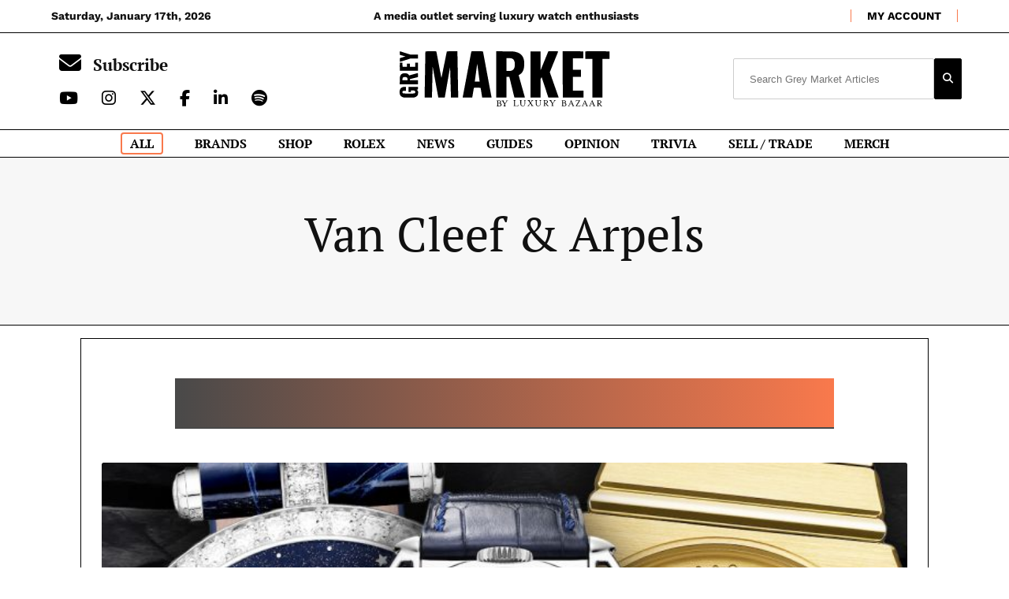

--- FILE ---
content_type: text/html; charset=UTF-8
request_url: https://www.luxurybazaar.com/grey-market/tag/van-cleef-arpels/
body_size: 38134
content:
<!DOCTYPE html>
<html lang="en-US">
<head><meta charset="UTF-8" /><script type="ef8115b09849c6211ad6a465-text/javascript">if(navigator.userAgent.match(/MSIE|Internet Explorer/i)||navigator.userAgent.match(/Trident\/7\..*?rv:11/i)){var href=document.location.href;if(!href.match(/[?&]nowprocket/)){if(href.indexOf("?")==-1){if(href.indexOf("#")==-1){document.location.href=href+"?nowprocket=1"}else{document.location.href=href.replace("#","?nowprocket=1#")}}else{if(href.indexOf("#")==-1){document.location.href=href+"&nowprocket=1"}else{document.location.href=href.replace("#","&nowprocket=1#")}}}}</script><script type="ef8115b09849c6211ad6a465-text/javascript">(()=>{class RocketLazyLoadScripts{constructor(){this.v="2.0.3",this.userEvents=["keydown","keyup","mousedown","mouseup","mousemove","mouseover","mouseenter","mouseout","mouseleave","touchmove","touchstart","touchend","touchcancel","wheel","click","dblclick","input","visibilitychange"],this.attributeEvents=["onblur","onclick","oncontextmenu","ondblclick","onfocus","onmousedown","onmouseenter","onmouseleave","onmousemove","onmouseout","onmouseover","onmouseup","onmousewheel","onscroll","onsubmit"]}async t(){this.i(),this.o(),/iP(ad|hone)/.test(navigator.userAgent)&&this.h(),this.u(),this.l(this),this.m(),this.k(this),this.p(this),this._(),await Promise.all([this.R(),this.L()]),this.lastBreath=Date.now(),this.S(this),this.P(),this.D(),this.O(),this.M(),await this.C(this.delayedScripts.normal),await this.C(this.delayedScripts.defer),await this.C(this.delayedScripts.async),this.F("domReady"),await this.T(),await this.j(),await this.I(),this.F("windowLoad"),await this.A(),window.dispatchEvent(new Event("rocket-allScriptsLoaded")),this.everythingLoaded=!0,this.lastTouchEnd&&await new Promise((t=>setTimeout(t,500-Date.now()+this.lastTouchEnd))),this.H(),this.F("all"),this.U(),this.W()}i(){this.CSPIssue=sessionStorage.getItem("rocketCSPIssue"),document.addEventListener("securitypolicyviolation",(t=>{this.CSPIssue||"script-src-elem"!==t.violatedDirective||"data"!==t.blockedURI||(this.CSPIssue=!0,sessionStorage.setItem("rocketCSPIssue",!0))}),{isRocket:!0})}o(){window.addEventListener("pageshow",(t=>{this.persisted=t.persisted,this.realWindowLoadedFired=!0}),{isRocket:!0}),window.addEventListener("pagehide",(()=>{this.onFirstUserAction=null}),{isRocket:!0})}h(){let t;function e(e){t=e}window.addEventListener("touchstart",e,{isRocket:!0}),window.addEventListener("touchend",(function i(o){Math.abs(o.changedTouches[0].pageX-t.changedTouches[0].pageX)<10&&Math.abs(o.changedTouches[0].pageY-t.changedTouches[0].pageY)<10&&o.timeStamp-t.timeStamp<200&&(o.target.dispatchEvent(new PointerEvent("click",{target:o.target,bubbles:!0,cancelable:!0,detail:1})),event.preventDefault(),window.removeEventListener("touchstart",e,{isRocket:!0}),window.removeEventListener("touchend",i,{isRocket:!0}))}),{isRocket:!0})}q(t){this.userActionTriggered||("mousemove"!==t.type||this.firstMousemoveIgnored?"keyup"===t.type||"mouseover"===t.type||"mouseout"===t.type||(this.userActionTriggered=!0,this.onFirstUserAction&&this.onFirstUserAction()):this.firstMousemoveIgnored=!0),"click"===t.type&&t.preventDefault(),this.savedUserEvents.length>0&&(t.stopPropagation(),t.stopImmediatePropagation()),"touchstart"===this.lastEvent&&"touchend"===t.type&&(this.lastTouchEnd=Date.now()),"click"===t.type&&(this.lastTouchEnd=0),this.lastEvent=t.type,this.savedUserEvents.push(t)}u(){this.savedUserEvents=[],this.userEventHandler=this.q.bind(this),this.userEvents.forEach((t=>window.addEventListener(t,this.userEventHandler,{passive:!1,isRocket:!0})))}U(){this.userEvents.forEach((t=>window.removeEventListener(t,this.userEventHandler,{passive:!1,isRocket:!0}))),this.savedUserEvents.forEach((t=>{t.target.dispatchEvent(new window[t.constructor.name](t.type,t))}))}m(){this.eventsMutationObserver=new MutationObserver((t=>{const e="return false";for(const i of t){if("attributes"===i.type){const t=i.target.getAttribute(i.attributeName);t&&t!==e&&(i.target.setAttribute("data-rocket-"+i.attributeName,t),i.target["rocket"+i.attributeName]=new Function("event",t),i.target.setAttribute(i.attributeName,e))}"childList"===i.type&&i.addedNodes.forEach((t=>{if(t.nodeType===Node.ELEMENT_NODE)for(const i of t.attributes)this.attributeEvents.includes(i.name)&&i.value&&""!==i.value&&(t.setAttribute("data-rocket-"+i.name,i.value),t["rocket"+i.name]=new Function("event",i.value),t.setAttribute(i.name,e))}))}})),this.eventsMutationObserver.observe(document,{subtree:!0,childList:!0,attributeFilter:this.attributeEvents})}H(){this.eventsMutationObserver.disconnect(),this.attributeEvents.forEach((t=>{document.querySelectorAll("[data-rocket-"+t+"]").forEach((e=>{e.setAttribute(t,e.getAttribute("data-rocket-"+t)),e.removeAttribute("data-rocket-"+t)}))}))}k(t){Object.defineProperty(HTMLElement.prototype,"onclick",{get(){return this.rocketonclick||null},set(e){this.rocketonclick=e,this.setAttribute(t.everythingLoaded?"onclick":"data-rocket-onclick","this.rocketonclick(event)")}})}S(t){function e(e,i){let o=e[i];e[i]=null,Object.defineProperty(e,i,{get:()=>o,set(s){t.everythingLoaded?o=s:e["rocket"+i]=o=s}})}e(document,"onreadystatechange"),e(window,"onload"),e(window,"onpageshow");try{Object.defineProperty(document,"readyState",{get:()=>t.rocketReadyState,set(e){t.rocketReadyState=e},configurable:!0}),document.readyState="loading"}catch(t){console.log("WPRocket DJE readyState conflict, bypassing")}}l(t){this.originalAddEventListener=EventTarget.prototype.addEventListener,this.originalRemoveEventListener=EventTarget.prototype.removeEventListener,this.savedEventListeners=[],EventTarget.prototype.addEventListener=function(e,i,o){o&&o.isRocket||!t.B(e,this)&&!t.userEvents.includes(e)||t.B(e,this)&&!t.userActionTriggered||e.startsWith("rocket-")||t.everythingLoaded?t.originalAddEventListener.call(this,e,i,o):t.savedEventListeners.push({target:this,remove:!1,type:e,func:i,options:o})},EventTarget.prototype.removeEventListener=function(e,i,o){o&&o.isRocket||!t.B(e,this)&&!t.userEvents.includes(e)||t.B(e,this)&&!t.userActionTriggered||e.startsWith("rocket-")||t.everythingLoaded?t.originalRemoveEventListener.call(this,e,i,o):t.savedEventListeners.push({target:this,remove:!0,type:e,func:i,options:o})}}F(t){"all"===t&&(EventTarget.prototype.addEventListener=this.originalAddEventListener,EventTarget.prototype.removeEventListener=this.originalRemoveEventListener),this.savedEventListeners=this.savedEventListeners.filter((e=>{let i=e.type,o=e.target||window;return"domReady"===t&&"DOMContentLoaded"!==i&&"readystatechange"!==i||("windowLoad"===t&&"load"!==i&&"readystatechange"!==i&&"pageshow"!==i||(this.B(i,o)&&(i="rocket-"+i),e.remove?o.removeEventListener(i,e.func,e.options):o.addEventListener(i,e.func,e.options),!1))}))}p(t){let e;function i(e){return t.everythingLoaded?e:e.split(" ").map((t=>"load"===t||t.startsWith("load.")?"rocket-jquery-load":t)).join(" ")}function o(o){function s(e){const s=o.fn[e];o.fn[e]=o.fn.init.prototype[e]=function(){return this[0]===window&&t.userActionTriggered&&("string"==typeof arguments[0]||arguments[0]instanceof String?arguments[0]=i(arguments[0]):"object"==typeof arguments[0]&&Object.keys(arguments[0]).forEach((t=>{const e=arguments[0][t];delete arguments[0][t],arguments[0][i(t)]=e}))),s.apply(this,arguments),this}}if(o&&o.fn&&!t.allJQueries.includes(o)){const e={DOMContentLoaded:[],"rocket-DOMContentLoaded":[]};for(const t in e)document.addEventListener(t,(()=>{e[t].forEach((t=>t()))}),{isRocket:!0});o.fn.ready=o.fn.init.prototype.ready=function(i){function s(){parseInt(o.fn.jquery)>2?setTimeout((()=>i.bind(document)(o))):i.bind(document)(o)}return t.realDomReadyFired?!t.userActionTriggered||t.fauxDomReadyFired?s():e["rocket-DOMContentLoaded"].push(s):e.DOMContentLoaded.push(s),o([])},s("on"),s("one"),s("off"),t.allJQueries.push(o)}e=o}t.allJQueries=[],o(window.jQuery),Object.defineProperty(window,"jQuery",{get:()=>e,set(t){o(t)}})}P(){const t=new Map;document.write=document.writeln=function(e){const i=document.currentScript,o=document.createRange(),s=i.parentElement;let n=t.get(i);void 0===n&&(n=i.nextSibling,t.set(i,n));const c=document.createDocumentFragment();o.setStart(c,0),c.appendChild(o.createContextualFragment(e)),s.insertBefore(c,n)}}async R(){return new Promise((t=>{this.userActionTriggered?t():this.onFirstUserAction=t}))}async L(){return new Promise((t=>{document.addEventListener("DOMContentLoaded",(()=>{this.realDomReadyFired=!0,t()}),{isRocket:!0})}))}async I(){return this.realWindowLoadedFired?Promise.resolve():new Promise((t=>{window.addEventListener("load",t,{isRocket:!0})}))}M(){this.pendingScripts=[];this.scriptsMutationObserver=new MutationObserver((t=>{for(const e of t)e.addedNodes.forEach((t=>{"SCRIPT"!==t.tagName||t.noModule||t.isWPRocket||this.pendingScripts.push({script:t,promise:new Promise((e=>{const i=()=>{const i=this.pendingScripts.findIndex((e=>e.script===t));i>=0&&this.pendingScripts.splice(i,1),e()};t.addEventListener("load",i,{isRocket:!0}),t.addEventListener("error",i,{isRocket:!0}),setTimeout(i,1e3)}))})}))})),this.scriptsMutationObserver.observe(document,{childList:!0,subtree:!0})}async j(){await this.J(),this.pendingScripts.length?(await this.pendingScripts[0].promise,await this.j()):this.scriptsMutationObserver.disconnect()}D(){this.delayedScripts={normal:[],async:[],defer:[]},document.querySelectorAll("script[type$=rocketlazyloadscript]").forEach((t=>{t.hasAttribute("data-rocket-src")?t.hasAttribute("async")&&!1!==t.async?this.delayedScripts.async.push(t):t.hasAttribute("defer")&&!1!==t.defer||"module"===t.getAttribute("data-rocket-type")?this.delayedScripts.defer.push(t):this.delayedScripts.normal.push(t):this.delayedScripts.normal.push(t)}))}async _(){await this.L();let t=[];document.querySelectorAll("script[type$=rocketlazyloadscript][data-rocket-src]").forEach((e=>{let i=e.getAttribute("data-rocket-src");if(i&&!i.startsWith("data:")){i.startsWith("//")&&(i=location.protocol+i);try{const o=new URL(i).origin;o!==location.origin&&t.push({src:o,crossOrigin:e.crossOrigin||"module"===e.getAttribute("data-rocket-type")})}catch(t){}}})),t=[...new Map(t.map((t=>[JSON.stringify(t),t]))).values()],this.N(t,"preconnect")}async $(t){if(await this.G(),!0!==t.noModule||!("noModule"in HTMLScriptElement.prototype))return new Promise((e=>{let i;function o(){(i||t).setAttribute("data-rocket-status","executed"),e()}try{if(navigator.userAgent.includes("Firefox/")||""===navigator.vendor||this.CSPIssue)i=document.createElement("script"),[...t.attributes].forEach((t=>{let e=t.nodeName;"type"!==e&&("data-rocket-type"===e&&(e="type"),"data-rocket-src"===e&&(e="src"),i.setAttribute(e,t.nodeValue))})),t.text&&(i.text=t.text),t.nonce&&(i.nonce=t.nonce),i.hasAttribute("src")?(i.addEventListener("load",o,{isRocket:!0}),i.addEventListener("error",(()=>{i.setAttribute("data-rocket-status","failed-network"),e()}),{isRocket:!0}),setTimeout((()=>{i.isConnected||e()}),1)):(i.text=t.text,o()),i.isWPRocket=!0,t.parentNode.replaceChild(i,t);else{const i=t.getAttribute("data-rocket-type"),s=t.getAttribute("data-rocket-src");i?(t.type=i,t.removeAttribute("data-rocket-type")):t.removeAttribute("type"),t.addEventListener("load",o,{isRocket:!0}),t.addEventListener("error",(i=>{this.CSPIssue&&i.target.src.startsWith("data:")?(console.log("WPRocket: CSP fallback activated"),t.removeAttribute("src"),this.$(t).then(e)):(t.setAttribute("data-rocket-status","failed-network"),e())}),{isRocket:!0}),s?(t.fetchPriority="high",t.removeAttribute("data-rocket-src"),t.src=s):t.src="data:text/javascript;base64,"+window.btoa(unescape(encodeURIComponent(t.text)))}}catch(i){t.setAttribute("data-rocket-status","failed-transform"),e()}}));t.setAttribute("data-rocket-status","skipped")}async C(t){const e=t.shift();return e?(e.isConnected&&await this.$(e),this.C(t)):Promise.resolve()}O(){this.N([...this.delayedScripts.normal,...this.delayedScripts.defer,...this.delayedScripts.async],"preload")}N(t,e){this.trash=this.trash||[];let i=!0;var o=document.createDocumentFragment();t.forEach((t=>{const s=t.getAttribute&&t.getAttribute("data-rocket-src")||t.src;if(s&&!s.startsWith("data:")){const n=document.createElement("link");n.href=s,n.rel=e,"preconnect"!==e&&(n.as="script",n.fetchPriority=i?"high":"low"),t.getAttribute&&"module"===t.getAttribute("data-rocket-type")&&(n.crossOrigin=!0),t.crossOrigin&&(n.crossOrigin=t.crossOrigin),t.integrity&&(n.integrity=t.integrity),t.nonce&&(n.nonce=t.nonce),o.appendChild(n),this.trash.push(n),i=!1}})),document.head.appendChild(o)}W(){this.trash.forEach((t=>t.remove()))}async T(){try{document.readyState="interactive"}catch(t){}this.fauxDomReadyFired=!0;try{await this.G(),document.dispatchEvent(new Event("rocket-readystatechange")),await this.G(),document.rocketonreadystatechange&&document.rocketonreadystatechange(),await this.G(),document.dispatchEvent(new Event("rocket-DOMContentLoaded")),await this.G(),window.dispatchEvent(new Event("rocket-DOMContentLoaded"))}catch(t){console.error(t)}}async A(){try{document.readyState="complete"}catch(t){}try{await this.G(),document.dispatchEvent(new Event("rocket-readystatechange")),await this.G(),document.rocketonreadystatechange&&document.rocketonreadystatechange(),await this.G(),window.dispatchEvent(new Event("rocket-load")),await this.G(),window.rocketonload&&window.rocketonload(),await this.G(),this.allJQueries.forEach((t=>t(window).trigger("rocket-jquery-load"))),await this.G();const t=new Event("rocket-pageshow");t.persisted=this.persisted,window.dispatchEvent(t),await this.G(),window.rocketonpageshow&&window.rocketonpageshow({persisted:this.persisted})}catch(t){console.error(t)}}async G(){Date.now()-this.lastBreath>45&&(await this.J(),this.lastBreath=Date.now())}async J(){return document.hidden?new Promise((t=>setTimeout(t))):new Promise((t=>requestAnimationFrame(t)))}B(t,e){return e===document&&"readystatechange"===t||(e===document&&"DOMContentLoaded"===t||(e===window&&"DOMContentLoaded"===t||(e===window&&"load"===t||e===window&&"pageshow"===t)))}static run(){(new RocketLazyLoadScripts).t()}}RocketLazyLoadScripts.run()})();</script>
	
	<meta name="viewport" content="width=device-width, initial-scale=1" />
<script type="rocketlazyloadscript">
window.JetpackScriptData = {"site":{"icon":"https://i0.wp.com/www.luxurybazaar.com/grey-market/wp-content/uploads/2024/03/cropped-cropped-lb_icon3.png?w=64\u0026ssl=1","title":"GREY MARKET MAGAZINE","host":"unknown","is_wpcom_platform":false}};
</script>
<meta name='robots' content='index, follow, max-image-preview:large, max-snippet:-1, max-video-preview:-1' />
<script type="rocketlazyloadscript" data-minify="1" id="cookieyes" data-rocket-type="text/javascript" data-rocket-src="https://www.luxurybazaar.com/grey-market/wp-content/cache/min/1/client_data/670d47b3c487a7e7d779c509/script.js?ver=1761330779" data-rocket-defer defer></script>
	<!-- This site is optimized with the Yoast SEO Premium plugin v24.2 (Yoast SEO v25.3) - https://yoast.com/wordpress/plugins/seo/ -->
	<link rel="canonical" href="https://www.luxurybazaar.com/grey-market/tag/van-cleef-arpels/" />
	<meta property="og:locale" content="en_US" />
	<meta property="og:type" content="article" />
	<meta property="og:title" content="Van Cleef &amp; Arpels Archives" />
	<meta property="og:url" content="https://www.luxurybazaar.com/grey-market/tag/van-cleef-arpels/" />
	<meta property="og:site_name" content="GREY MARKET MAGAZINE" />
	<meta name="twitter:card" content="summary_large_image" />
	<script type="application/ld+json" class="yoast-schema-graph">{"@context":"https://schema.org","@graph":[{"@type":"CollectionPage","@id":"https://www.luxurybazaar.com/grey-market/tag/van-cleef-arpels/","url":"https://www.luxurybazaar.com/grey-market/tag/van-cleef-arpels/","name":"Van Cleef &amp; Arpels - GREY MARKET MAGAZINE","isPartOf":{"@id":"https://www.luxurybazaar.com/grey-market/#website"},"primaryImageOfPage":{"@id":"https://www.luxurybazaar.com/grey-market/tag/van-cleef-arpels/#primaryimage"},"image":{"@id":"https://www.luxurybazaar.com/grey-market/tag/van-cleef-arpels/#primaryimage"},"thumbnailUrl":"https://www.luxurybazaar.com/grey-market/wp-content/uploads/2024/11/GPHG-2024-Winners.jpg","breadcrumb":{"@id":"https://www.luxurybazaar.com/grey-market/tag/van-cleef-arpels/#breadcrumb"},"inLanguage":"en-US"},{"@type":"ImageObject","inLanguage":"en-US","@id":"https://www.luxurybazaar.com/grey-market/tag/van-cleef-arpels/#primaryimage","url":"https://www.luxurybazaar.com/grey-market/wp-content/uploads/2024/11/GPHG-2024-Winners.jpg","contentUrl":"https://www.luxurybazaar.com/grey-market/wp-content/uploads/2024/11/GPHG-2024-Winners.jpg","width":1200,"height":800,"caption":"Various winning watches of 2024 GPHG"},{"@type":"BreadcrumbList","@id":"https://www.luxurybazaar.com/grey-market/tag/van-cleef-arpels/#breadcrumb","itemListElement":[{"@type":"ListItem","position":1,"name":"Home","item":"https://www.luxurybazaar.com/grey-market/"},{"@type":"ListItem","position":2,"name":"Van Cleef &amp; Arpels"}]},{"@type":"WebSite","@id":"https://www.luxurybazaar.com/grey-market/#website","url":"https://www.luxurybazaar.com/grey-market/","name":"GREY MARKET MAGAZINE","description":"by LUXURY BAZAAR","publisher":{"@id":"https://www.luxurybazaar.com/grey-market/#organization"},"potentialAction":[{"@type":"SearchAction","target":{"@type":"EntryPoint","urlTemplate":"https://www.luxurybazaar.com/grey-market/?s={search_term_string}"},"query-input":{"@type":"PropertyValueSpecification","valueRequired":true,"valueName":"search_term_string"}}],"inLanguage":"en-US"},{"@type":"Organization","@id":"https://www.luxurybazaar.com/grey-market/#organization","name":"Luxury Bazaar","alternateName":"Grey Market","url":"https://www.luxurybazaar.com/grey-market/","logo":{"@type":"ImageObject","inLanguage":"en-US","@id":"https://www.luxurybazaar.com/grey-market/#/schema/logo/image/","url":"https://i0.wp.com/www.luxurybazaar.com/grey-market/wp-content/uploads/2024/03/cropped-lb_icon3.png?fit=512%2C512&ssl=1","contentUrl":"https://i0.wp.com/www.luxurybazaar.com/grey-market/wp-content/uploads/2024/03/cropped-lb_icon3.png?fit=512%2C512&ssl=1","width":512,"height":512,"caption":"Luxury Bazaar"},"image":{"@id":"https://www.luxurybazaar.com/grey-market/#/schema/logo/image/"}}]}</script>
	<!-- / Yoast SEO Premium plugin. -->


<title>Van Cleef &amp; Arpels - GREY MARKET MAGAZINE</title>
<link rel='dns-prefetch' href='//a.omappapi.com' />

<link rel="alternate" type="application/rss+xml" title="GREY MARKET MAGAZINE &raquo; Feed" href="https://www.luxurybazaar.com/grey-market/feed/" />
<link rel="alternate" type="application/rss+xml" title="GREY MARKET MAGAZINE &raquo; Comments Feed" href="https://www.luxurybazaar.com/grey-market/comments/feed/" />
<link rel="alternate" type="application/rss+xml" title="GREY MARKET MAGAZINE &raquo; Van Cleef &amp; Arpels Tag Feed" href="https://www.luxurybazaar.com/grey-market/tag/van-cleef-arpels/feed/" />
<style id='wp-img-auto-sizes-contain-inline-css'>
img:is([sizes=auto i],[sizes^="auto," i]){contain-intrinsic-size:3000px 1500px}
/*# sourceURL=wp-img-auto-sizes-contain-inline-css */
</style>
<style id='wp-block-heading-inline-css'>
h1:where(.wp-block-heading).has-background,h2:where(.wp-block-heading).has-background,h3:where(.wp-block-heading).has-background,h4:where(.wp-block-heading).has-background,h5:where(.wp-block-heading).has-background,h6:where(.wp-block-heading).has-background{padding:1.25em 2.375em}h1.has-text-align-left[style*=writing-mode]:where([style*=vertical-lr]),h1.has-text-align-right[style*=writing-mode]:where([style*=vertical-rl]),h2.has-text-align-left[style*=writing-mode]:where([style*=vertical-lr]),h2.has-text-align-right[style*=writing-mode]:where([style*=vertical-rl]),h3.has-text-align-left[style*=writing-mode]:where([style*=vertical-lr]),h3.has-text-align-right[style*=writing-mode]:where([style*=vertical-rl]),h4.has-text-align-left[style*=writing-mode]:where([style*=vertical-lr]),h4.has-text-align-right[style*=writing-mode]:where([style*=vertical-rl]),h5.has-text-align-left[style*=writing-mode]:where([style*=vertical-lr]),h5.has-text-align-right[style*=writing-mode]:where([style*=vertical-rl]),h6.has-text-align-left[style*=writing-mode]:where([style*=vertical-lr]),h6.has-text-align-right[style*=writing-mode]:where([style*=vertical-rl]){rotate:180deg}
/*# sourceURL=https://www.luxurybazaar.com/grey-market/wp-includes/blocks/heading/style.min.css */
</style>
<style id='luxurybazaar-article-query-style-inline-css'>
.wp-block-create-block-luxurybazaar{background-color:#21759b;color:#fff;padding:2px}

/*# sourceURL=https://www.luxurybazaar.com/grey-market/wp-content/plugins/greymarket/build/article-query/style-index.css */
</style>
<style id='wp-block-navigation-link-inline-css'>
.wp-block-navigation .wp-block-navigation-item__label{overflow-wrap:break-word}.wp-block-navigation .wp-block-navigation-item__description{display:none}.link-ui-tools{outline:1px solid #f0f0f0;padding:8px}.link-ui-block-inserter{padding-top:8px}.link-ui-block-inserter__back{margin-left:8px;text-transform:uppercase}
/*# sourceURL=https://www.luxurybazaar.com/grey-market/wp-includes/blocks/navigation-link/style.min.css */
</style>
<style id='wp-block-navigation-inline-css'>
.wp-block-navigation{position:relative}.wp-block-navigation ul{margin-bottom:0;margin-left:0;margin-top:0;padding-left:0}.wp-block-navigation ul,.wp-block-navigation ul li{list-style:none;padding:0}.wp-block-navigation .wp-block-navigation-item{align-items:center;background-color:inherit;display:flex;position:relative}.wp-block-navigation .wp-block-navigation-item .wp-block-navigation__submenu-container:empty{display:none}.wp-block-navigation .wp-block-navigation-item__content{display:block;z-index:1}.wp-block-navigation .wp-block-navigation-item__content.wp-block-navigation-item__content{color:inherit}.wp-block-navigation.has-text-decoration-underline .wp-block-navigation-item__content,.wp-block-navigation.has-text-decoration-underline .wp-block-navigation-item__content:active,.wp-block-navigation.has-text-decoration-underline .wp-block-navigation-item__content:focus{text-decoration:underline}.wp-block-navigation.has-text-decoration-line-through .wp-block-navigation-item__content,.wp-block-navigation.has-text-decoration-line-through .wp-block-navigation-item__content:active,.wp-block-navigation.has-text-decoration-line-through .wp-block-navigation-item__content:focus{text-decoration:line-through}.wp-block-navigation :where(a),.wp-block-navigation :where(a:active),.wp-block-navigation :where(a:focus){text-decoration:none}.wp-block-navigation .wp-block-navigation__submenu-icon{align-self:center;background-color:inherit;border:none;color:currentColor;display:inline-block;font-size:inherit;height:.6em;line-height:0;margin-left:.25em;padding:0;width:.6em}.wp-block-navigation .wp-block-navigation__submenu-icon svg{display:inline-block;stroke:currentColor;height:inherit;margin-top:.075em;width:inherit}.wp-block-navigation{--navigation-layout-justification-setting:flex-start;--navigation-layout-direction:row;--navigation-layout-wrap:wrap;--navigation-layout-justify:flex-start;--navigation-layout-align:center}.wp-block-navigation.is-vertical{--navigation-layout-direction:column;--navigation-layout-justify:initial;--navigation-layout-align:flex-start}.wp-block-navigation.no-wrap{--navigation-layout-wrap:nowrap}.wp-block-navigation.items-justified-center{--navigation-layout-justification-setting:center;--navigation-layout-justify:center}.wp-block-navigation.items-justified-center.is-vertical{--navigation-layout-align:center}.wp-block-navigation.items-justified-right{--navigation-layout-justification-setting:flex-end;--navigation-layout-justify:flex-end}.wp-block-navigation.items-justified-right.is-vertical{--navigation-layout-align:flex-end}.wp-block-navigation.items-justified-space-between{--navigation-layout-justification-setting:space-between;--navigation-layout-justify:space-between}.wp-block-navigation .has-child .wp-block-navigation__submenu-container{align-items:normal;background-color:inherit;color:inherit;display:flex;flex-direction:column;opacity:0;position:absolute;z-index:2}@media not (prefers-reduced-motion){.wp-block-navigation .has-child .wp-block-navigation__submenu-container{transition:opacity .1s linear}}.wp-block-navigation .has-child .wp-block-navigation__submenu-container{height:0;overflow:hidden;visibility:hidden;width:0}.wp-block-navigation .has-child .wp-block-navigation__submenu-container>.wp-block-navigation-item>.wp-block-navigation-item__content{display:flex;flex-grow:1;padding:.5em 1em}.wp-block-navigation .has-child .wp-block-navigation__submenu-container>.wp-block-navigation-item>.wp-block-navigation-item__content .wp-block-navigation__submenu-icon{margin-left:auto;margin-right:0}.wp-block-navigation .has-child .wp-block-navigation__submenu-container .wp-block-navigation-item__content{margin:0}.wp-block-navigation .has-child .wp-block-navigation__submenu-container{left:-1px;top:100%}@media (min-width:782px){.wp-block-navigation .has-child .wp-block-navigation__submenu-container .wp-block-navigation__submenu-container{left:100%;top:-1px}.wp-block-navigation .has-child .wp-block-navigation__submenu-container .wp-block-navigation__submenu-container:before{background:#0000;content:"";display:block;height:100%;position:absolute;right:100%;width:.5em}.wp-block-navigation .has-child .wp-block-navigation__submenu-container .wp-block-navigation__submenu-icon{margin-right:.25em}.wp-block-navigation .has-child .wp-block-navigation__submenu-container .wp-block-navigation__submenu-icon svg{transform:rotate(-90deg)}}.wp-block-navigation .has-child .wp-block-navigation-submenu__toggle[aria-expanded=true]~.wp-block-navigation__submenu-container,.wp-block-navigation .has-child:not(.open-on-click):hover>.wp-block-navigation__submenu-container,.wp-block-navigation .has-child:not(.open-on-click):not(.open-on-hover-click):focus-within>.wp-block-navigation__submenu-container{height:auto;min-width:200px;opacity:1;overflow:visible;visibility:visible;width:auto}.wp-block-navigation.has-background .has-child .wp-block-navigation__submenu-container{left:0;top:100%}@media (min-width:782px){.wp-block-navigation.has-background .has-child .wp-block-navigation__submenu-container .wp-block-navigation__submenu-container{left:100%;top:0}}.wp-block-navigation-submenu{display:flex;position:relative}.wp-block-navigation-submenu .wp-block-navigation__submenu-icon svg{stroke:currentColor}button.wp-block-navigation-item__content{background-color:initial;border:none;color:currentColor;font-family:inherit;font-size:inherit;font-style:inherit;font-weight:inherit;letter-spacing:inherit;line-height:inherit;text-align:left;text-transform:inherit}.wp-block-navigation-submenu__toggle{cursor:pointer}.wp-block-navigation-submenu__toggle[aria-expanded=true]+.wp-block-navigation__submenu-icon>svg,.wp-block-navigation-submenu__toggle[aria-expanded=true]>svg{transform:rotate(180deg)}.wp-block-navigation-item.open-on-click .wp-block-navigation-submenu__toggle{padding-left:0;padding-right:.85em}.wp-block-navigation-item.open-on-click .wp-block-navigation-submenu__toggle+.wp-block-navigation__submenu-icon{margin-left:-.6em;pointer-events:none}.wp-block-navigation-item.open-on-click button.wp-block-navigation-item__content:not(.wp-block-navigation-submenu__toggle){padding:0}.wp-block-navigation .wp-block-page-list,.wp-block-navigation__container,.wp-block-navigation__responsive-close,.wp-block-navigation__responsive-container,.wp-block-navigation__responsive-container-content,.wp-block-navigation__responsive-dialog{gap:inherit}:where(.wp-block-navigation.has-background .wp-block-navigation-item a:not(.wp-element-button)),:where(.wp-block-navigation.has-background .wp-block-navigation-submenu a:not(.wp-element-button)){padding:.5em 1em}:where(.wp-block-navigation .wp-block-navigation__submenu-container .wp-block-navigation-item a:not(.wp-element-button)),:where(.wp-block-navigation .wp-block-navigation__submenu-container .wp-block-navigation-submenu a:not(.wp-element-button)),:where(.wp-block-navigation .wp-block-navigation__submenu-container .wp-block-navigation-submenu button.wp-block-navigation-item__content),:where(.wp-block-navigation .wp-block-navigation__submenu-container .wp-block-pages-list__item button.wp-block-navigation-item__content){padding:.5em 1em}.wp-block-navigation.items-justified-right .wp-block-navigation__container .has-child .wp-block-navigation__submenu-container,.wp-block-navigation.items-justified-right .wp-block-page-list>.has-child .wp-block-navigation__submenu-container,.wp-block-navigation.items-justified-space-between .wp-block-page-list>.has-child:last-child .wp-block-navigation__submenu-container,.wp-block-navigation.items-justified-space-between>.wp-block-navigation__container>.has-child:last-child .wp-block-navigation__submenu-container{left:auto;right:0}.wp-block-navigation.items-justified-right .wp-block-navigation__container .has-child .wp-block-navigation__submenu-container .wp-block-navigation__submenu-container,.wp-block-navigation.items-justified-right .wp-block-page-list>.has-child .wp-block-navigation__submenu-container .wp-block-navigation__submenu-container,.wp-block-navigation.items-justified-space-between .wp-block-page-list>.has-child:last-child .wp-block-navigation__submenu-container .wp-block-navigation__submenu-container,.wp-block-navigation.items-justified-space-between>.wp-block-navigation__container>.has-child:last-child .wp-block-navigation__submenu-container .wp-block-navigation__submenu-container{left:-1px;right:-1px}@media (min-width:782px){.wp-block-navigation.items-justified-right .wp-block-navigation__container .has-child .wp-block-navigation__submenu-container .wp-block-navigation__submenu-container,.wp-block-navigation.items-justified-right .wp-block-page-list>.has-child .wp-block-navigation__submenu-container .wp-block-navigation__submenu-container,.wp-block-navigation.items-justified-space-between .wp-block-page-list>.has-child:last-child .wp-block-navigation__submenu-container .wp-block-navigation__submenu-container,.wp-block-navigation.items-justified-space-between>.wp-block-navigation__container>.has-child:last-child .wp-block-navigation__submenu-container .wp-block-navigation__submenu-container{left:auto;right:100%}}.wp-block-navigation:not(.has-background) .wp-block-navigation__submenu-container{background-color:#fff;border:1px solid #00000026}.wp-block-navigation.has-background .wp-block-navigation__submenu-container{background-color:inherit}.wp-block-navigation:not(.has-text-color) .wp-block-navigation__submenu-container{color:#000}.wp-block-navigation__container{align-items:var(--navigation-layout-align,initial);display:flex;flex-direction:var(--navigation-layout-direction,initial);flex-wrap:var(--navigation-layout-wrap,wrap);justify-content:var(--navigation-layout-justify,initial);list-style:none;margin:0;padding-left:0}.wp-block-navigation__container .is-responsive{display:none}.wp-block-navigation__container:only-child,.wp-block-page-list:only-child{flex-grow:1}@keyframes overlay-menu__fade-in-animation{0%{opacity:0;transform:translateY(.5em)}to{opacity:1;transform:translateY(0)}}.wp-block-navigation__responsive-container{bottom:0;display:none;left:0;position:fixed;right:0;top:0}.wp-block-navigation__responsive-container :where(.wp-block-navigation-item a){color:inherit}.wp-block-navigation__responsive-container .wp-block-navigation__responsive-container-content{align-items:var(--navigation-layout-align,initial);display:flex;flex-direction:var(--navigation-layout-direction,initial);flex-wrap:var(--navigation-layout-wrap,wrap);justify-content:var(--navigation-layout-justify,initial)}.wp-block-navigation__responsive-container:not(.is-menu-open.is-menu-open){background-color:inherit!important;color:inherit!important}.wp-block-navigation__responsive-container.is-menu-open{background-color:inherit;display:flex;flex-direction:column}@media not (prefers-reduced-motion){.wp-block-navigation__responsive-container.is-menu-open{animation:overlay-menu__fade-in-animation .1s ease-out;animation-fill-mode:forwards}}.wp-block-navigation__responsive-container.is-menu-open{overflow:auto;padding:clamp(1rem,var(--wp--style--root--padding-top),20rem) clamp(1rem,var(--wp--style--root--padding-right),20rem) clamp(1rem,var(--wp--style--root--padding-bottom),20rem) clamp(1rem,var(--wp--style--root--padding-left),20rem);z-index:100000}.wp-block-navigation__responsive-container.is-menu-open .wp-block-navigation__responsive-container-content{align-items:var(--navigation-layout-justification-setting,inherit);display:flex;flex-direction:column;flex-wrap:nowrap;overflow:visible;padding-top:calc(2rem + 24px)}.wp-block-navigation__responsive-container.is-menu-open .wp-block-navigation__responsive-container-content,.wp-block-navigation__responsive-container.is-menu-open .wp-block-navigation__responsive-container-content .wp-block-navigation__container,.wp-block-navigation__responsive-container.is-menu-open .wp-block-navigation__responsive-container-content .wp-block-page-list{justify-content:flex-start}.wp-block-navigation__responsive-container.is-menu-open .wp-block-navigation__responsive-container-content .wp-block-navigation__submenu-icon{display:none}.wp-block-navigation__responsive-container.is-menu-open .wp-block-navigation__responsive-container-content .has-child .wp-block-navigation__submenu-container{border:none;height:auto;min-width:200px;opacity:1;overflow:initial;padding-left:2rem;padding-right:2rem;position:static;visibility:visible;width:auto}.wp-block-navigation__responsive-container.is-menu-open .wp-block-navigation__responsive-container-content .wp-block-navigation__container,.wp-block-navigation__responsive-container.is-menu-open .wp-block-navigation__responsive-container-content .wp-block-navigation__submenu-container{gap:inherit}.wp-block-navigation__responsive-container.is-menu-open .wp-block-navigation__responsive-container-content .wp-block-navigation__submenu-container{padding-top:var(--wp--style--block-gap,2em)}.wp-block-navigation__responsive-container.is-menu-open .wp-block-navigation__responsive-container-content .wp-block-navigation-item__content{padding:0}.wp-block-navigation__responsive-container.is-menu-open .wp-block-navigation__responsive-container-content .wp-block-navigation-item,.wp-block-navigation__responsive-container.is-menu-open .wp-block-navigation__responsive-container-content .wp-block-navigation__container,.wp-block-navigation__responsive-container.is-menu-open .wp-block-navigation__responsive-container-content .wp-block-page-list{align-items:var(--navigation-layout-justification-setting,initial);display:flex;flex-direction:column}.wp-block-navigation__responsive-container.is-menu-open .wp-block-navigation-item,.wp-block-navigation__responsive-container.is-menu-open .wp-block-navigation-item .wp-block-navigation__submenu-container,.wp-block-navigation__responsive-container.is-menu-open .wp-block-navigation__container,.wp-block-navigation__responsive-container.is-menu-open .wp-block-page-list{background:#0000!important;color:inherit!important}.wp-block-navigation__responsive-container.is-menu-open .wp-block-navigation__submenu-container.wp-block-navigation__submenu-container.wp-block-navigation__submenu-container.wp-block-navigation__submenu-container{left:auto;right:auto}@media (min-width:600px){.wp-block-navigation__responsive-container:not(.hidden-by-default):not(.is-menu-open){background-color:inherit;display:block;position:relative;width:100%;z-index:auto}.wp-block-navigation__responsive-container:not(.hidden-by-default):not(.is-menu-open) .wp-block-navigation__responsive-container-close{display:none}.wp-block-navigation__responsive-container.is-menu-open .wp-block-navigation__submenu-container.wp-block-navigation__submenu-container.wp-block-navigation__submenu-container.wp-block-navigation__submenu-container{left:0}}.wp-block-navigation:not(.has-background) .wp-block-navigation__responsive-container.is-menu-open{background-color:#fff}.wp-block-navigation:not(.has-text-color) .wp-block-navigation__responsive-container.is-menu-open{color:#000}.wp-block-navigation__toggle_button_label{font-size:1rem;font-weight:700}.wp-block-navigation__responsive-container-close,.wp-block-navigation__responsive-container-open{background:#0000;border:none;color:currentColor;cursor:pointer;margin:0;padding:0;text-transform:inherit;vertical-align:middle}.wp-block-navigation__responsive-container-close svg,.wp-block-navigation__responsive-container-open svg{fill:currentColor;display:block;height:24px;pointer-events:none;width:24px}.wp-block-navigation__responsive-container-open{display:flex}.wp-block-navigation__responsive-container-open.wp-block-navigation__responsive-container-open.wp-block-navigation__responsive-container-open{font-family:inherit;font-size:inherit;font-weight:inherit}@media (min-width:600px){.wp-block-navigation__responsive-container-open:not(.always-shown){display:none}}.wp-block-navigation__responsive-container-close{position:absolute;right:0;top:0;z-index:2}.wp-block-navigation__responsive-container-close.wp-block-navigation__responsive-container-close.wp-block-navigation__responsive-container-close{font-family:inherit;font-size:inherit;font-weight:inherit}.wp-block-navigation__responsive-close{width:100%}.has-modal-open .wp-block-navigation__responsive-close{margin-left:auto;margin-right:auto;max-width:var(--wp--style--global--wide-size,100%)}.wp-block-navigation__responsive-close:focus{outline:none}.is-menu-open .wp-block-navigation__responsive-close,.is-menu-open .wp-block-navigation__responsive-container-content,.is-menu-open .wp-block-navigation__responsive-dialog{box-sizing:border-box}.wp-block-navigation__responsive-dialog{position:relative}.has-modal-open .admin-bar .is-menu-open .wp-block-navigation__responsive-dialog{margin-top:46px}@media (min-width:782px){.has-modal-open .admin-bar .is-menu-open .wp-block-navigation__responsive-dialog{margin-top:32px}}html.has-modal-open{overflow:hidden}
/*# sourceURL=https://www.luxurybazaar.com/grey-market/wp-includes/blocks/navigation/style.min.css */
</style>
<style id='wp-block-columns-inline-css'>
.wp-block-columns{box-sizing:border-box;display:flex;flex-wrap:wrap!important}@media (min-width:782px){.wp-block-columns{flex-wrap:nowrap!important}}.wp-block-columns{align-items:normal!important}.wp-block-columns.are-vertically-aligned-top{align-items:flex-start}.wp-block-columns.are-vertically-aligned-center{align-items:center}.wp-block-columns.are-vertically-aligned-bottom{align-items:flex-end}@media (max-width:781px){.wp-block-columns:not(.is-not-stacked-on-mobile)>.wp-block-column{flex-basis:100%!important}}@media (min-width:782px){.wp-block-columns:not(.is-not-stacked-on-mobile)>.wp-block-column{flex-basis:0;flex-grow:1}.wp-block-columns:not(.is-not-stacked-on-mobile)>.wp-block-column[style*=flex-basis]{flex-grow:0}}.wp-block-columns.is-not-stacked-on-mobile{flex-wrap:nowrap!important}.wp-block-columns.is-not-stacked-on-mobile>.wp-block-column{flex-basis:0;flex-grow:1}.wp-block-columns.is-not-stacked-on-mobile>.wp-block-column[style*=flex-basis]{flex-grow:0}:where(.wp-block-columns){margin-bottom:1.75em}:where(.wp-block-columns.has-background){padding:1.25em 2.375em}.wp-block-column{flex-grow:1;min-width:0;overflow-wrap:break-word;word-break:break-word}.wp-block-column.is-vertically-aligned-top{align-self:flex-start}.wp-block-column.is-vertically-aligned-center{align-self:center}.wp-block-column.is-vertically-aligned-bottom{align-self:flex-end}.wp-block-column.is-vertically-aligned-stretch{align-self:stretch}.wp-block-column.is-vertically-aligned-bottom,.wp-block-column.is-vertically-aligned-center,.wp-block-column.is-vertically-aligned-top{width:100%}
/*# sourceURL=https://www.luxurybazaar.com/grey-market/wp-includes/blocks/columns/style.min.css */
</style>
<style id='wp-block-image-inline-css'>
.wp-block-image>a,.wp-block-image>figure>a{display:inline-block}.wp-block-image img{box-sizing:border-box;height:auto;max-width:100%;vertical-align:bottom}@media not (prefers-reduced-motion){.wp-block-image img.hide{visibility:hidden}.wp-block-image img.show{animation:show-content-image .4s}}.wp-block-image[style*=border-radius] img,.wp-block-image[style*=border-radius]>a{border-radius:inherit}.wp-block-image.has-custom-border img{box-sizing:border-box}.wp-block-image.aligncenter{text-align:center}.wp-block-image.alignfull>a,.wp-block-image.alignwide>a{width:100%}.wp-block-image.alignfull img,.wp-block-image.alignwide img{height:auto;width:100%}.wp-block-image .aligncenter,.wp-block-image .alignleft,.wp-block-image .alignright,.wp-block-image.aligncenter,.wp-block-image.alignleft,.wp-block-image.alignright{display:table}.wp-block-image .aligncenter>figcaption,.wp-block-image .alignleft>figcaption,.wp-block-image .alignright>figcaption,.wp-block-image.aligncenter>figcaption,.wp-block-image.alignleft>figcaption,.wp-block-image.alignright>figcaption{caption-side:bottom;display:table-caption}.wp-block-image .alignleft{float:left;margin:.5em 1em .5em 0}.wp-block-image .alignright{float:right;margin:.5em 0 .5em 1em}.wp-block-image .aligncenter{margin-left:auto;margin-right:auto}.wp-block-image :where(figcaption){margin-bottom:1em;margin-top:.5em}.wp-block-image.is-style-circle-mask img{border-radius:9999px}@supports ((-webkit-mask-image:none) or (mask-image:none)) or (-webkit-mask-image:none){.wp-block-image.is-style-circle-mask img{border-radius:0;-webkit-mask-image:url('data:image/svg+xml;utf8,<svg viewBox="0 0 100 100" xmlns="http://www.w3.org/2000/svg"><circle cx="50" cy="50" r="50"/></svg>');mask-image:url('data:image/svg+xml;utf8,<svg viewBox="0 0 100 100" xmlns="http://www.w3.org/2000/svg"><circle cx="50" cy="50" r="50"/></svg>');mask-mode:alpha;-webkit-mask-position:center;mask-position:center;-webkit-mask-repeat:no-repeat;mask-repeat:no-repeat;-webkit-mask-size:contain;mask-size:contain}}:root :where(.wp-block-image.is-style-rounded img,.wp-block-image .is-style-rounded img){border-radius:9999px}.wp-block-image figure{margin:0}.wp-lightbox-container{display:flex;flex-direction:column;position:relative}.wp-lightbox-container img{cursor:zoom-in}.wp-lightbox-container img:hover+button{opacity:1}.wp-lightbox-container button{align-items:center;backdrop-filter:blur(16px) saturate(180%);background-color:#5a5a5a40;border:none;border-radius:4px;cursor:zoom-in;display:flex;height:20px;justify-content:center;opacity:0;padding:0;position:absolute;right:16px;text-align:center;top:16px;width:20px;z-index:100}@media not (prefers-reduced-motion){.wp-lightbox-container button{transition:opacity .2s ease}}.wp-lightbox-container button:focus-visible{outline:3px auto #5a5a5a40;outline:3px auto -webkit-focus-ring-color;outline-offset:3px}.wp-lightbox-container button:hover{cursor:pointer;opacity:1}.wp-lightbox-container button:focus{opacity:1}.wp-lightbox-container button:focus,.wp-lightbox-container button:hover,.wp-lightbox-container button:not(:hover):not(:active):not(.has-background){background-color:#5a5a5a40;border:none}.wp-lightbox-overlay{box-sizing:border-box;cursor:zoom-out;height:100vh;left:0;overflow:hidden;position:fixed;top:0;visibility:hidden;width:100%;z-index:100000}.wp-lightbox-overlay .close-button{align-items:center;cursor:pointer;display:flex;justify-content:center;min-height:40px;min-width:40px;padding:0;position:absolute;right:calc(env(safe-area-inset-right) + 16px);top:calc(env(safe-area-inset-top) + 16px);z-index:5000000}.wp-lightbox-overlay .close-button:focus,.wp-lightbox-overlay .close-button:hover,.wp-lightbox-overlay .close-button:not(:hover):not(:active):not(.has-background){background:none;border:none}.wp-lightbox-overlay .lightbox-image-container{height:var(--wp--lightbox-container-height);left:50%;overflow:hidden;position:absolute;top:50%;transform:translate(-50%,-50%);transform-origin:top left;width:var(--wp--lightbox-container-width);z-index:9999999999}.wp-lightbox-overlay .wp-block-image{align-items:center;box-sizing:border-box;display:flex;height:100%;justify-content:center;margin:0;position:relative;transform-origin:0 0;width:100%;z-index:3000000}.wp-lightbox-overlay .wp-block-image img{height:var(--wp--lightbox-image-height);min-height:var(--wp--lightbox-image-height);min-width:var(--wp--lightbox-image-width);width:var(--wp--lightbox-image-width)}.wp-lightbox-overlay .wp-block-image figcaption{display:none}.wp-lightbox-overlay button{background:none;border:none}.wp-lightbox-overlay .scrim{background-color:#fff;height:100%;opacity:.9;position:absolute;width:100%;z-index:2000000}.wp-lightbox-overlay.active{visibility:visible}@media not (prefers-reduced-motion){.wp-lightbox-overlay.active{animation:turn-on-visibility .25s both}.wp-lightbox-overlay.active img{animation:turn-on-visibility .35s both}.wp-lightbox-overlay.show-closing-animation:not(.active){animation:turn-off-visibility .35s both}.wp-lightbox-overlay.show-closing-animation:not(.active) img{animation:turn-off-visibility .25s both}.wp-lightbox-overlay.zoom.active{animation:none;opacity:1;visibility:visible}.wp-lightbox-overlay.zoom.active .lightbox-image-container{animation:lightbox-zoom-in .4s}.wp-lightbox-overlay.zoom.active .lightbox-image-container img{animation:none}.wp-lightbox-overlay.zoom.active .scrim{animation:turn-on-visibility .4s forwards}.wp-lightbox-overlay.zoom.show-closing-animation:not(.active){animation:none}.wp-lightbox-overlay.zoom.show-closing-animation:not(.active) .lightbox-image-container{animation:lightbox-zoom-out .4s}.wp-lightbox-overlay.zoom.show-closing-animation:not(.active) .lightbox-image-container img{animation:none}.wp-lightbox-overlay.zoom.show-closing-animation:not(.active) .scrim{animation:turn-off-visibility .4s forwards}}@keyframes show-content-image{0%{visibility:hidden}99%{visibility:hidden}to{visibility:visible}}@keyframes turn-on-visibility{0%{opacity:0}to{opacity:1}}@keyframes turn-off-visibility{0%{opacity:1;visibility:visible}99%{opacity:0;visibility:visible}to{opacity:0;visibility:hidden}}@keyframes lightbox-zoom-in{0%{transform:translate(calc((-100vw + var(--wp--lightbox-scrollbar-width))/2 + var(--wp--lightbox-initial-left-position)),calc(-50vh + var(--wp--lightbox-initial-top-position))) scale(var(--wp--lightbox-scale))}to{transform:translate(-50%,-50%) scale(1)}}@keyframes lightbox-zoom-out{0%{transform:translate(-50%,-50%) scale(1);visibility:visible}99%{visibility:visible}to{transform:translate(calc((-100vw + var(--wp--lightbox-scrollbar-width))/2 + var(--wp--lightbox-initial-left-position)),calc(-50vh + var(--wp--lightbox-initial-top-position))) scale(var(--wp--lightbox-scale));visibility:hidden}}
/*# sourceURL=https://www.luxurybazaar.com/grey-market/wp-includes/blocks/image/style.min.css */
</style>
<style id='wp-block-group-inline-css'>
.wp-block-group{box-sizing:border-box}:where(.wp-block-group.wp-block-group-is-layout-constrained){position:relative}
/*# sourceURL=https://www.luxurybazaar.com/grey-market/wp-includes/blocks/group/style.min.css */
</style>
<style id='wp-block-query-title-inline-css'>
.wp-block-query-title{box-sizing:border-box}
/*# sourceURL=https://www.luxurybazaar.com/grey-market/wp-includes/blocks/query-title/style.min.css */
</style>
<style id='luxurybazaar-archive-children-style-inline-css'>
.wp-block-create-block-luxurybazaar{background-color:#21759b;color:#fff;padding:2px}

/*# sourceURL=https://www.luxurybazaar.com/grey-market/wp-content/plugins/greymarket/build/archive-children/style-index.css */
</style>
<style id='wp-block-paragraph-inline-css'>
.is-small-text{font-size:.875em}.is-regular-text{font-size:1em}.is-large-text{font-size:2.25em}.is-larger-text{font-size:3em}.has-drop-cap:not(:focus):first-letter{float:left;font-size:8.4em;font-style:normal;font-weight:100;line-height:.68;margin:.05em .1em 0 0;text-transform:uppercase}body.rtl .has-drop-cap:not(:focus):first-letter{float:none;margin-left:.1em}p.has-drop-cap.has-background{overflow:hidden}:root :where(p.has-background){padding:1.25em 2.375em}:where(p.has-text-color:not(.has-link-color)) a{color:inherit}p.has-text-align-left[style*="writing-mode:vertical-lr"],p.has-text-align-right[style*="writing-mode:vertical-rl"]{rotate:180deg}
/*# sourceURL=https://www.luxurybazaar.com/grey-market/wp-includes/blocks/paragraph/style.min.css */
</style>
<style id='luxurybazaar-social-media-links-style-inline-css'>
.wp-block-create-block-luxurybazaar{background-color:#21759b;color:#fff;padding:2px}

/*# sourceURL=https://www.luxurybazaar.com/grey-market/wp-content/plugins/greymarket/build/social-media-links/style-index.css */
</style>
<style id='luxurybazaar-newsletter-style-inline-css'>
.wp-block-create-block-luxurybazaar{background-color:#21759b;color:#fff;padding:2px}

/*# sourceURL=https://www.luxurybazaar.com/grey-market/wp-content/plugins/greymarket/build/newsletter/style-index.css */
</style>
<style id='wp-emoji-styles-inline-css'>

	img.wp-smiley, img.emoji {
		display: inline !important;
		border: none !important;
		box-shadow: none !important;
		height: 1em !important;
		width: 1em !important;
		margin: 0 0.07em !important;
		vertical-align: -0.1em !important;
		background: none !important;
		padding: 0 !important;
	}
/*# sourceURL=wp-emoji-styles-inline-css */
</style>
<style id='wp-block-library-inline-css'>
:root{--wp-block-synced-color:#7a00df;--wp-block-synced-color--rgb:122,0,223;--wp-bound-block-color:var(--wp-block-synced-color);--wp-editor-canvas-background:#ddd;--wp-admin-theme-color:#007cba;--wp-admin-theme-color--rgb:0,124,186;--wp-admin-theme-color-darker-10:#006ba1;--wp-admin-theme-color-darker-10--rgb:0,107,160.5;--wp-admin-theme-color-darker-20:#005a87;--wp-admin-theme-color-darker-20--rgb:0,90,135;--wp-admin-border-width-focus:2px}@media (min-resolution:192dpi){:root{--wp-admin-border-width-focus:1.5px}}.wp-element-button{cursor:pointer}:root .has-very-light-gray-background-color{background-color:#eee}:root .has-very-dark-gray-background-color{background-color:#313131}:root .has-very-light-gray-color{color:#eee}:root .has-very-dark-gray-color{color:#313131}:root .has-vivid-green-cyan-to-vivid-cyan-blue-gradient-background{background:linear-gradient(135deg,#00d084,#0693e3)}:root .has-purple-crush-gradient-background{background:linear-gradient(135deg,#34e2e4,#4721fb 50%,#ab1dfe)}:root .has-hazy-dawn-gradient-background{background:linear-gradient(135deg,#faaca8,#dad0ec)}:root .has-subdued-olive-gradient-background{background:linear-gradient(135deg,#fafae1,#67a671)}:root .has-atomic-cream-gradient-background{background:linear-gradient(135deg,#fdd79a,#004a59)}:root .has-nightshade-gradient-background{background:linear-gradient(135deg,#330968,#31cdcf)}:root .has-midnight-gradient-background{background:linear-gradient(135deg,#020381,#2874fc)}:root{--wp--preset--font-size--normal:16px;--wp--preset--font-size--huge:42px}.has-regular-font-size{font-size:1em}.has-larger-font-size{font-size:2.625em}.has-normal-font-size{font-size:var(--wp--preset--font-size--normal)}.has-huge-font-size{font-size:var(--wp--preset--font-size--huge)}.has-text-align-center{text-align:center}.has-text-align-left{text-align:left}.has-text-align-right{text-align:right}.has-fit-text{white-space:nowrap!important}#end-resizable-editor-section{display:none}.aligncenter{clear:both}.items-justified-left{justify-content:flex-start}.items-justified-center{justify-content:center}.items-justified-right{justify-content:flex-end}.items-justified-space-between{justify-content:space-between}.screen-reader-text{border:0;clip-path:inset(50%);height:1px;margin:-1px;overflow:hidden;padding:0;position:absolute;width:1px;word-wrap:normal!important}.screen-reader-text:focus{background-color:#ddd;clip-path:none;color:#444;display:block;font-size:1em;height:auto;left:5px;line-height:normal;padding:15px 23px 14px;text-decoration:none;top:5px;width:auto;z-index:100000}html :where(.has-border-color){border-style:solid}html :where([style*=border-top-color]){border-top-style:solid}html :where([style*=border-right-color]){border-right-style:solid}html :where([style*=border-bottom-color]){border-bottom-style:solid}html :where([style*=border-left-color]){border-left-style:solid}html :where([style*=border-width]){border-style:solid}html :where([style*=border-top-width]){border-top-style:solid}html :where([style*=border-right-width]){border-right-style:solid}html :where([style*=border-bottom-width]){border-bottom-style:solid}html :where([style*=border-left-width]){border-left-style:solid}html :where(img[class*=wp-image-]){height:auto;max-width:100%}:where(figure){margin:0 0 1em}html :where(.is-position-sticky){--wp-admin--admin-bar--position-offset:var(--wp-admin--admin-bar--height,0px)}@media screen and (max-width:600px){html :where(.is-position-sticky){--wp-admin--admin-bar--position-offset:0px}}
/*# sourceURL=/wp-includes/css/dist/block-library/common.min.css */
</style>
<style id='global-styles-inline-css'>
:root{--wp--preset--aspect-ratio--square: 1;--wp--preset--aspect-ratio--4-3: 4/3;--wp--preset--aspect-ratio--3-4: 3/4;--wp--preset--aspect-ratio--3-2: 3/2;--wp--preset--aspect-ratio--2-3: 2/3;--wp--preset--aspect-ratio--16-9: 16/9;--wp--preset--aspect-ratio--9-16: 9/16;--wp--preset--color--black: #000000;--wp--preset--color--cyan-bluish-gray: #abb8c3;--wp--preset--color--white: #ffffff;--wp--preset--color--pale-pink: #f78da7;--wp--preset--color--vivid-red: #cf2e2e;--wp--preset--color--luminous-vivid-orange: #ff6900;--wp--preset--color--luminous-vivid-amber: #fcb900;--wp--preset--color--light-green-cyan: #7bdcb5;--wp--preset--color--vivid-green-cyan: #00d084;--wp--preset--color--pale-cyan-blue: #8ed1fc;--wp--preset--color--vivid-cyan-blue: #0693e3;--wp--preset--color--vivid-purple: #9b51e0;--wp--preset--color--base: #f9f9f9;--wp--preset--color--base-2: #ffffff;--wp--preset--color--contrast: #111111;--wp--preset--color--contrast-2: #636363;--wp--preset--color--contrast-3: #A4A4A4;--wp--preset--color--accent: #cfcabe;--wp--preset--color--accent-2: #c2a990;--wp--preset--color--accent-3: #d8613c;--wp--preset--color--accent-4: #b1c5a4;--wp--preset--color--accent-5: #b5bdbc;--wp--preset--gradient--vivid-cyan-blue-to-vivid-purple: linear-gradient(135deg,rgb(6,147,227) 0%,rgb(155,81,224) 100%);--wp--preset--gradient--light-green-cyan-to-vivid-green-cyan: linear-gradient(135deg,rgb(122,220,180) 0%,rgb(0,208,130) 100%);--wp--preset--gradient--luminous-vivid-amber-to-luminous-vivid-orange: linear-gradient(135deg,rgb(252,185,0) 0%,rgb(255,105,0) 100%);--wp--preset--gradient--luminous-vivid-orange-to-vivid-red: linear-gradient(135deg,rgb(255,105,0) 0%,rgb(207,46,46) 100%);--wp--preset--gradient--very-light-gray-to-cyan-bluish-gray: linear-gradient(135deg,rgb(238,238,238) 0%,rgb(169,184,195) 100%);--wp--preset--gradient--cool-to-warm-spectrum: linear-gradient(135deg,rgb(74,234,220) 0%,rgb(151,120,209) 20%,rgb(207,42,186) 40%,rgb(238,44,130) 60%,rgb(251,105,98) 80%,rgb(254,248,76) 100%);--wp--preset--gradient--blush-light-purple: linear-gradient(135deg,rgb(255,206,236) 0%,rgb(152,150,240) 100%);--wp--preset--gradient--blush-bordeaux: linear-gradient(135deg,rgb(254,205,165) 0%,rgb(254,45,45) 50%,rgb(107,0,62) 100%);--wp--preset--gradient--luminous-dusk: linear-gradient(135deg,rgb(255,203,112) 0%,rgb(199,81,192) 50%,rgb(65,88,208) 100%);--wp--preset--gradient--pale-ocean: linear-gradient(135deg,rgb(255,245,203) 0%,rgb(182,227,212) 50%,rgb(51,167,181) 100%);--wp--preset--gradient--electric-grass: linear-gradient(135deg,rgb(202,248,128) 0%,rgb(113,206,126) 100%);--wp--preset--gradient--midnight: linear-gradient(135deg,rgb(2,3,129) 0%,rgb(40,116,252) 100%);--wp--preset--gradient--gradient-1: linear-gradient(to bottom, #cfcabe 0%, #F9F9F9 100%);--wp--preset--gradient--gradient-2: linear-gradient(to bottom, #C2A990 0%, #F9F9F9 100%);--wp--preset--gradient--gradient-3: linear-gradient(to bottom, #D8613C 0%, #F9F9F9 100%);--wp--preset--gradient--gradient-4: linear-gradient(to bottom, #B1C5A4 0%, #F9F9F9 100%);--wp--preset--gradient--gradient-5: linear-gradient(to bottom, #B5BDBC 0%, #F9F9F9 100%);--wp--preset--gradient--gradient-6: linear-gradient(to bottom, #A4A4A4 0%, #F9F9F9 100%);--wp--preset--gradient--gradient-7: linear-gradient(to bottom, #cfcabe 50%, #F9F9F9 50%);--wp--preset--gradient--gradient-8: linear-gradient(to bottom, #C2A990 50%, #F9F9F9 50%);--wp--preset--gradient--gradient-9: linear-gradient(to bottom, #D8613C 50%, #F9F9F9 50%);--wp--preset--gradient--gradient-10: linear-gradient(to bottom, #B1C5A4 50%, #F9F9F9 50%);--wp--preset--gradient--gradient-11: linear-gradient(to bottom, #B5BDBC 50%, #F9F9F9 50%);--wp--preset--gradient--gradient-12: linear-gradient(to bottom, #A4A4A4 50%, #F9F9F9 50%);--wp--preset--font-size--small: clamp(0.875rem, 0.875rem + ((1vw - 0.2rem) * 0.208), 1rem);--wp--preset--font-size--medium: clamp(18px, 1.125rem + ((1vw - 3.2px) * 0.625), 24px);--wp--preset--font-size--large: clamp(24px, 1.5rem + ((1vw - 3.2px) * 2.5), 48px);--wp--preset--font-size--x-large: clamp(24px, 1.5rem + ((1vw - 3.2px) * 3.75), 60px);--wp--preset--font-size--medium-large: clamp(18px, 1.125rem + ((1vw - 3.2px) * 1.458), 32px);--wp--preset--font-size--xx-large: clamp(2rem, 2rem + ((1vw - 0.2rem) * 13.333), 10rem);--wp--preset--font-family--work-sans: "Work Sans", sans-serif;--wp--preset--font-family--pt-serif: "PT Serif", serif;--wp--preset--font-family--roboto-slab: "Roboto Slab", serif;--wp--preset--spacing--20: min(1.5rem, 2vw);--wp--preset--spacing--30: min(2.5rem, 3vw);--wp--preset--spacing--40: min(4rem, 5vw);--wp--preset--spacing--50: min(6.5rem, 8vw);--wp--preset--spacing--60: min(10.5rem, 13vw);--wp--preset--spacing--70: 3.38rem;--wp--preset--spacing--80: 5.06rem;--wp--preset--spacing--10: 1rem;--wp--preset--shadow--natural: 6px 6px 9px rgba(0, 0, 0, 0.2);--wp--preset--shadow--deep: 12px 12px 50px rgba(0, 0, 0, 0.4);--wp--preset--shadow--sharp: 6px 6px 0px rgba(0, 0, 0, 0.2);--wp--preset--shadow--outlined: 6px 6px 0px -3px rgb(255, 255, 255), 6px 6px rgb(0, 0, 0);--wp--preset--shadow--crisp: 6px 6px 0px rgb(0, 0, 0);}:root { --wp--style--global--content-size: 620px;--wp--style--global--wide-size: 1280px; }:where(body) { margin: 0; }.wp-site-blocks { padding-top: var(--wp--style--root--padding-top); padding-bottom: var(--wp--style--root--padding-bottom); }.has-global-padding { padding-right: var(--wp--style--root--padding-right); padding-left: var(--wp--style--root--padding-left); }.has-global-padding > .alignfull { margin-right: calc(var(--wp--style--root--padding-right) * -1); margin-left: calc(var(--wp--style--root--padding-left) * -1); }.has-global-padding :where(:not(.alignfull.is-layout-flow) > .has-global-padding:not(.wp-block-block, .alignfull)) { padding-right: 0; padding-left: 0; }.has-global-padding :where(:not(.alignfull.is-layout-flow) > .has-global-padding:not(.wp-block-block, .alignfull)) > .alignfull { margin-left: 0; margin-right: 0; }.wp-site-blocks > .alignleft { float: left; margin-right: 2em; }.wp-site-blocks > .alignright { float: right; margin-left: 2em; }.wp-site-blocks > .aligncenter { justify-content: center; margin-left: auto; margin-right: auto; }:where(.wp-site-blocks) > * { margin-block-start: 1.2rem; margin-block-end: 0; }:where(.wp-site-blocks) > :first-child { margin-block-start: 0; }:where(.wp-site-blocks) > :last-child { margin-block-end: 0; }:root { --wp--style--block-gap: 1.2rem; }:root :where(.is-layout-flow) > :first-child{margin-block-start: 0;}:root :where(.is-layout-flow) > :last-child{margin-block-end: 0;}:root :where(.is-layout-flow) > *{margin-block-start: 1.2rem;margin-block-end: 0;}:root :where(.is-layout-constrained) > :first-child{margin-block-start: 0;}:root :where(.is-layout-constrained) > :last-child{margin-block-end: 0;}:root :where(.is-layout-constrained) > *{margin-block-start: 1.2rem;margin-block-end: 0;}:root :where(.is-layout-flex){gap: 1.2rem;}:root :where(.is-layout-grid){gap: 1.2rem;}.is-layout-flow > .alignleft{float: left;margin-inline-start: 0;margin-inline-end: 2em;}.is-layout-flow > .alignright{float: right;margin-inline-start: 2em;margin-inline-end: 0;}.is-layout-flow > .aligncenter{margin-left: auto !important;margin-right: auto !important;}.is-layout-constrained > .alignleft{float: left;margin-inline-start: 0;margin-inline-end: 2em;}.is-layout-constrained > .alignright{float: right;margin-inline-start: 2em;margin-inline-end: 0;}.is-layout-constrained > .aligncenter{margin-left: auto !important;margin-right: auto !important;}.is-layout-constrained > :where(:not(.alignleft):not(.alignright):not(.alignfull)){max-width: var(--wp--style--global--content-size);margin-left: auto !important;margin-right: auto !important;}.is-layout-constrained > .alignwide{max-width: var(--wp--style--global--wide-size);}body .is-layout-flex{display: flex;}.is-layout-flex{flex-wrap: wrap;align-items: center;}.is-layout-flex > :is(*, div){margin: 0;}body .is-layout-grid{display: grid;}.is-layout-grid > :is(*, div){margin: 0;}body{background-color: var(--wp--preset--color--base-2);color: var(--wp--preset--color--contrast);font-family: var(--wp--preset--font-family--work-sans);font-size: clamp(14px, 0.875rem + ((1vw - 3.2px) * 0.417), 18px);font-style: normal;font-weight: 400;line-height: 1.55;--wp--style--root--padding-top: 0px;--wp--style--root--padding-right: var(--wp--preset--spacing--50);--wp--style--root--padding-bottom: 0px;--wp--style--root--padding-left: var(--wp--preset--spacing--50);}a:where(:not(.wp-element-button)){color: var(--wp--preset--color--contrast);text-decoration: underline;}:root :where(a:where(:not(.wp-element-button)):hover){text-decoration: none;}h1, h2, h3, h4, h5, h6{color: var(--wp--preset--color--contrast);font-family: var(--wp--preset--font-family--pt-serif);font-weight: 400;line-height: 1.2;}h1{font-family: var(--wp--preset--font-family--pt-serif);font-size: var(--wp--preset--font-size--x-large);line-height: 1.1;}h2{font-family: var(--wp--preset--font-family--pt-serif);font-size: var(--wp--preset--font-size--large);line-height: 1.1;}h3{font-family: var(--wp--preset--font-family--pt-serif);font-size: var(--wp--preset--font-size--medium-large);line-height: 1.1;}h4{font-family: var(--wp--preset--font-family--pt-serif);font-size: clamp(1.1rem, 1.1rem + ((1vw - 0.2rem) * 0.767), 1.5rem);line-height: 1.1;}h5{font-family: var(--wp--preset--font-family--pt-serif);font-size: var(--wp--preset--font-size--medium);}h6{font-family: var(--wp--preset--font-family--pt-serif);font-size: var(--wp--preset--font-size--small);}:root :where(.wp-element-button, .wp-block-button__link){background-color: var(--wp--preset--color--contrast);border-radius: .33rem;border-color: var(--wp--preset--color--contrast);border-width: 0;color: var(--wp--preset--color--base);font-family: inherit;font-size: var(--wp--preset--font-size--small);font-style: normal;font-weight: 500;letter-spacing: inherit;line-height: inherit;padding-top: 0.6rem;padding-right: 1rem;padding-bottom: 0.6rem;padding-left: 1rem;text-decoration: none;text-transform: inherit;}:root :where(.wp-element-button:hover, .wp-block-button__link:hover){background-color: var(--wp--preset--color--contrast-2);border-color: var(--wp--preset--color--contrast-2);color: var(--wp--preset--color--base);}:root :where(.wp-element-button:focus, .wp-block-button__link:focus){background-color: var(--wp--preset--color--contrast-2);border-color: var(--wp--preset--color--contrast-2);color: var(--wp--preset--color--base);outline-color: var(--wp--preset--color--contrast);outline-offset: 2px;outline-style: dotted;outline-width: 1px;}:root :where(.wp-element-button:active, .wp-block-button__link:active){background-color: var(--wp--preset--color--contrast);color: var(--wp--preset--color--base);}:root :where(.wp-element-caption, .wp-block-audio figcaption, .wp-block-embed figcaption, .wp-block-gallery figcaption, .wp-block-image figcaption, .wp-block-table figcaption, .wp-block-video figcaption){color: var(--wp--preset--color--contrast-2);font-family: var(--wp--preset--font-family--body);font-size: 0.8rem;}.has-black-color{color: var(--wp--preset--color--black) !important;}.has-cyan-bluish-gray-color{color: var(--wp--preset--color--cyan-bluish-gray) !important;}.has-white-color{color: var(--wp--preset--color--white) !important;}.has-pale-pink-color{color: var(--wp--preset--color--pale-pink) !important;}.has-vivid-red-color{color: var(--wp--preset--color--vivid-red) !important;}.has-luminous-vivid-orange-color{color: var(--wp--preset--color--luminous-vivid-orange) !important;}.has-luminous-vivid-amber-color{color: var(--wp--preset--color--luminous-vivid-amber) !important;}.has-light-green-cyan-color{color: var(--wp--preset--color--light-green-cyan) !important;}.has-vivid-green-cyan-color{color: var(--wp--preset--color--vivid-green-cyan) !important;}.has-pale-cyan-blue-color{color: var(--wp--preset--color--pale-cyan-blue) !important;}.has-vivid-cyan-blue-color{color: var(--wp--preset--color--vivid-cyan-blue) !important;}.has-vivid-purple-color{color: var(--wp--preset--color--vivid-purple) !important;}.has-base-color{color: var(--wp--preset--color--base) !important;}.has-base-2-color{color: var(--wp--preset--color--base-2) !important;}.has-contrast-color{color: var(--wp--preset--color--contrast) !important;}.has-contrast-2-color{color: var(--wp--preset--color--contrast-2) !important;}.has-contrast-3-color{color: var(--wp--preset--color--contrast-3) !important;}.has-accent-color{color: var(--wp--preset--color--accent) !important;}.has-accent-2-color{color: var(--wp--preset--color--accent-2) !important;}.has-accent-3-color{color: var(--wp--preset--color--accent-3) !important;}.has-accent-4-color{color: var(--wp--preset--color--accent-4) !important;}.has-accent-5-color{color: var(--wp--preset--color--accent-5) !important;}.has-black-background-color{background-color: var(--wp--preset--color--black) !important;}.has-cyan-bluish-gray-background-color{background-color: var(--wp--preset--color--cyan-bluish-gray) !important;}.has-white-background-color{background-color: var(--wp--preset--color--white) !important;}.has-pale-pink-background-color{background-color: var(--wp--preset--color--pale-pink) !important;}.has-vivid-red-background-color{background-color: var(--wp--preset--color--vivid-red) !important;}.has-luminous-vivid-orange-background-color{background-color: var(--wp--preset--color--luminous-vivid-orange) !important;}.has-luminous-vivid-amber-background-color{background-color: var(--wp--preset--color--luminous-vivid-amber) !important;}.has-light-green-cyan-background-color{background-color: var(--wp--preset--color--light-green-cyan) !important;}.has-vivid-green-cyan-background-color{background-color: var(--wp--preset--color--vivid-green-cyan) !important;}.has-pale-cyan-blue-background-color{background-color: var(--wp--preset--color--pale-cyan-blue) !important;}.has-vivid-cyan-blue-background-color{background-color: var(--wp--preset--color--vivid-cyan-blue) !important;}.has-vivid-purple-background-color{background-color: var(--wp--preset--color--vivid-purple) !important;}.has-base-background-color{background-color: var(--wp--preset--color--base) !important;}.has-base-2-background-color{background-color: var(--wp--preset--color--base-2) !important;}.has-contrast-background-color{background-color: var(--wp--preset--color--contrast) !important;}.has-contrast-2-background-color{background-color: var(--wp--preset--color--contrast-2) !important;}.has-contrast-3-background-color{background-color: var(--wp--preset--color--contrast-3) !important;}.has-accent-background-color{background-color: var(--wp--preset--color--accent) !important;}.has-accent-2-background-color{background-color: var(--wp--preset--color--accent-2) !important;}.has-accent-3-background-color{background-color: var(--wp--preset--color--accent-3) !important;}.has-accent-4-background-color{background-color: var(--wp--preset--color--accent-4) !important;}.has-accent-5-background-color{background-color: var(--wp--preset--color--accent-5) !important;}.has-black-border-color{border-color: var(--wp--preset--color--black) !important;}.has-cyan-bluish-gray-border-color{border-color: var(--wp--preset--color--cyan-bluish-gray) !important;}.has-white-border-color{border-color: var(--wp--preset--color--white) !important;}.has-pale-pink-border-color{border-color: var(--wp--preset--color--pale-pink) !important;}.has-vivid-red-border-color{border-color: var(--wp--preset--color--vivid-red) !important;}.has-luminous-vivid-orange-border-color{border-color: var(--wp--preset--color--luminous-vivid-orange) !important;}.has-luminous-vivid-amber-border-color{border-color: var(--wp--preset--color--luminous-vivid-amber) !important;}.has-light-green-cyan-border-color{border-color: var(--wp--preset--color--light-green-cyan) !important;}.has-vivid-green-cyan-border-color{border-color: var(--wp--preset--color--vivid-green-cyan) !important;}.has-pale-cyan-blue-border-color{border-color: var(--wp--preset--color--pale-cyan-blue) !important;}.has-vivid-cyan-blue-border-color{border-color: var(--wp--preset--color--vivid-cyan-blue) !important;}.has-vivid-purple-border-color{border-color: var(--wp--preset--color--vivid-purple) !important;}.has-base-border-color{border-color: var(--wp--preset--color--base) !important;}.has-base-2-border-color{border-color: var(--wp--preset--color--base-2) !important;}.has-contrast-border-color{border-color: var(--wp--preset--color--contrast) !important;}.has-contrast-2-border-color{border-color: var(--wp--preset--color--contrast-2) !important;}.has-contrast-3-border-color{border-color: var(--wp--preset--color--contrast-3) !important;}.has-accent-border-color{border-color: var(--wp--preset--color--accent) !important;}.has-accent-2-border-color{border-color: var(--wp--preset--color--accent-2) !important;}.has-accent-3-border-color{border-color: var(--wp--preset--color--accent-3) !important;}.has-accent-4-border-color{border-color: var(--wp--preset--color--accent-4) !important;}.has-accent-5-border-color{border-color: var(--wp--preset--color--accent-5) !important;}.has-vivid-cyan-blue-to-vivid-purple-gradient-background{background: var(--wp--preset--gradient--vivid-cyan-blue-to-vivid-purple) !important;}.has-light-green-cyan-to-vivid-green-cyan-gradient-background{background: var(--wp--preset--gradient--light-green-cyan-to-vivid-green-cyan) !important;}.has-luminous-vivid-amber-to-luminous-vivid-orange-gradient-background{background: var(--wp--preset--gradient--luminous-vivid-amber-to-luminous-vivid-orange) !important;}.has-luminous-vivid-orange-to-vivid-red-gradient-background{background: var(--wp--preset--gradient--luminous-vivid-orange-to-vivid-red) !important;}.has-very-light-gray-to-cyan-bluish-gray-gradient-background{background: var(--wp--preset--gradient--very-light-gray-to-cyan-bluish-gray) !important;}.has-cool-to-warm-spectrum-gradient-background{background: var(--wp--preset--gradient--cool-to-warm-spectrum) !important;}.has-blush-light-purple-gradient-background{background: var(--wp--preset--gradient--blush-light-purple) !important;}.has-blush-bordeaux-gradient-background{background: var(--wp--preset--gradient--blush-bordeaux) !important;}.has-luminous-dusk-gradient-background{background: var(--wp--preset--gradient--luminous-dusk) !important;}.has-pale-ocean-gradient-background{background: var(--wp--preset--gradient--pale-ocean) !important;}.has-electric-grass-gradient-background{background: var(--wp--preset--gradient--electric-grass) !important;}.has-midnight-gradient-background{background: var(--wp--preset--gradient--midnight) !important;}.has-gradient-1-gradient-background{background: var(--wp--preset--gradient--gradient-1) !important;}.has-gradient-2-gradient-background{background: var(--wp--preset--gradient--gradient-2) !important;}.has-gradient-3-gradient-background{background: var(--wp--preset--gradient--gradient-3) !important;}.has-gradient-4-gradient-background{background: var(--wp--preset--gradient--gradient-4) !important;}.has-gradient-5-gradient-background{background: var(--wp--preset--gradient--gradient-5) !important;}.has-gradient-6-gradient-background{background: var(--wp--preset--gradient--gradient-6) !important;}.has-gradient-7-gradient-background{background: var(--wp--preset--gradient--gradient-7) !important;}.has-gradient-8-gradient-background{background: var(--wp--preset--gradient--gradient-8) !important;}.has-gradient-9-gradient-background{background: var(--wp--preset--gradient--gradient-9) !important;}.has-gradient-10-gradient-background{background: var(--wp--preset--gradient--gradient-10) !important;}.has-gradient-11-gradient-background{background: var(--wp--preset--gradient--gradient-11) !important;}.has-gradient-12-gradient-background{background: var(--wp--preset--gradient--gradient-12) !important;}.has-small-font-size{font-size: var(--wp--preset--font-size--small) !important;}.has-medium-font-size{font-size: var(--wp--preset--font-size--medium) !important;}.has-large-font-size{font-size: var(--wp--preset--font-size--large) !important;}.has-x-large-font-size{font-size: var(--wp--preset--font-size--x-large) !important;}.has-medium-large-font-size{font-size: var(--wp--preset--font-size--medium-large) !important;}.has-xx-large-font-size{font-size: var(--wp--preset--font-size--xx-large) !important;}.has-work-sans-font-family{font-family: var(--wp--preset--font-family--work-sans) !important;}.has-pt-serif-font-family{font-family: var(--wp--preset--font-family--pt-serif) !important;}.has-roboto-slab-font-family{font-family: var(--wp--preset--font-family--roboto-slab) !important;}
:root :where(.wp-block-navigation){font-weight: 500;}
:root :where(.wp-block-navigation a:where(:not(.wp-element-button))){text-decoration: none;}
:root :where(.wp-block-navigation a:where(:not(.wp-element-button)):hover){text-decoration: underline;}
:root :where(.wp-block-query-title span){font-style: italic;}
/*# sourceURL=global-styles-inline-css */
</style>
<style id='core-block-supports-inline-css'>
.wp-container-core-navigation-is-layout-6fe931d8{flex-wrap:nowrap;flex-direction:column;align-items:flex-start;}.wp-container-core-columns-is-layout-28f84493{flex-wrap:nowrap;}.wp-container-core-navigation-is-layout-f44fb481{flex-wrap:nowrap;gap:0;flex-direction:column;align-items:flex-start;}.wp-container-core-group-is-layout-704c21e1 > :where(:not(.alignleft):not(.alignright):not(.alignfull)){max-width:1400px;margin-left:auto !important;margin-right:auto !important;}.wp-container-core-group-is-layout-704c21e1 > .alignwide{max-width:1400px;}.wp-container-core-group-is-layout-704c21e1 .alignfull{max-width:none;}.wp-container-core-group-is-layout-704c21e1 > .alignfull{margin-right:calc(var(--wp--preset--spacing--10) * -1);margin-left:calc(var(--wp--preset--spacing--10) * -1);}.wp-container-core-group-is-layout-00f579c5 > :where(:not(.alignleft):not(.alignright):not(.alignfull)){max-width:1400px;margin-left:auto !important;margin-right:auto !important;}.wp-container-core-group-is-layout-00f579c5 > .alignwide{max-width:1400px;}.wp-container-core-group-is-layout-00f579c5 .alignfull{max-width:none;}.wp-container-core-navigation-is-layout-d445cf74{justify-content:flex-end;}.wp-container-core-group-is-layout-76ac3499 > :where(:not(.alignleft):not(.alignright):not(.alignfull)){max-width:1400px;margin-left:auto !important;margin-right:auto !important;}.wp-container-core-group-is-layout-76ac3499 > .alignwide{max-width:1400px;}.wp-container-core-group-is-layout-76ac3499 .alignfull{max-width:none;}.wp-container-core-group-is-layout-ac47acfb > :where(:not(.alignleft):not(.alignright):not(.alignfull)){max-width:1400px;margin-left:auto !important;margin-right:auto !important;}.wp-container-core-group-is-layout-ac47acfb > .alignwide{max-width:1400px;}.wp-container-core-group-is-layout-ac47acfb .alignfull{max-width:none;}
/*# sourceURL=core-block-supports-inline-css */
</style>
<style id='wp-block-template-skip-link-inline-css'>

		.skip-link.screen-reader-text {
			border: 0;
			clip-path: inset(50%);
			height: 1px;
			margin: -1px;
			overflow: hidden;
			padding: 0;
			position: absolute !important;
			width: 1px;
			word-wrap: normal !important;
		}

		.skip-link.screen-reader-text:focus {
			background-color: #eee;
			clip-path: none;
			color: #444;
			display: block;
			font-size: 1em;
			height: auto;
			left: 5px;
			line-height: normal;
			padding: 15px 23px 14px;
			text-decoration: none;
			top: 5px;
			width: auto;
			z-index: 100000;
		}
/*# sourceURL=wp-block-template-skip-link-inline-css */
</style>
<link rel='stylesheet' id='fontawesome-core-css' href='https://www.luxurybazaar.com/grey-market/wp-content/plugins/greymarket/fontawesome/css/fontawesome.min.css?ver=637' media='all' />
<link data-minify="1" rel='stylesheet' id='fontawesome-brands-css' href='https://www.luxurybazaar.com/grey-market/wp-content/cache/min/1/grey-market/wp-content/plugins/greymarket/fontawesome/css/brands.css?ver=1761330782' media='all' />
<link data-minify="1" rel='stylesheet' id='fontawesome-solid-css' href='https://www.luxurybazaar.com/grey-market/wp-content/cache/min/1/grey-market/wp-content/plugins/greymarket/fontawesome/css/solid.css?ver=1761330782' media='all' />
<link rel='stylesheet' id='ez-toc-css' href='https://www.luxurybazaar.com/grey-market/wp-content/plugins/easy-table-of-contents/assets/css/screen.min.css?ver=2.0.74' media='all' />
<style id='ez-toc-inline-css'>
div#ez-toc-container .ez-toc-title {font-size: 120%;}div#ez-toc-container .ez-toc-title {font-weight: 500;}div#ez-toc-container ul li , div#ez-toc-container ul li a {font-size: 95%;}div#ez-toc-container ul li , div#ez-toc-container ul li a {font-weight: 500;}div#ez-toc-container nav ul ul li {font-size: 90%;}
.ez-toc-container-direction {direction: ltr;}.ez-toc-counter ul{counter-reset: item ;}.ez-toc-counter nav ul li a::before {content: counters(item, '.', decimal) '. ';display: inline-block;counter-increment: item;flex-grow: 0;flex-shrink: 0;margin-right: .2em; float: left; }.ez-toc-widget-direction {direction: ltr;}.ez-toc-widget-container ul{counter-reset: item ;}.ez-toc-widget-container nav ul li a::before {content: counters(item, '.', decimal) '. ';display: inline-block;counter-increment: item;flex-grow: 0;flex-shrink: 0;margin-right: .2em; float: left; }
/*# sourceURL=ez-toc-inline-css */
</style>
<link data-minify="1" rel='stylesheet' id='greymarket-style-css' href='https://www.luxurybazaar.com/grey-market/wp-content/cache/min/1/grey-market/wp-content/plugins/greymarket/assets/styles.css?ver=1761330782' media='all' />
<link data-minify="1" rel='stylesheet' id='luxurybazaar-swiper-styles-css' href='https://www.luxurybazaar.com/grey-market/wp-content/cache/min/1/grey-market/wp-content/plugins/greymarket/assets/swiper.css?ver=1761330782' media='all' />
<script type="rocketlazyloadscript" data-rocket-src="https://www.luxurybazaar.com/grey-market/wp-includes/js/jquery/jquery.min.js?ver=3.7.1" id="jquery-core-js" data-rocket-defer defer></script>
<script type="rocketlazyloadscript" data-rocket-src="https://www.luxurybazaar.com/grey-market/wp-includes/js/jquery/jquery-migrate.min.js?ver=3.4.1" id="jquery-migrate-js" data-rocket-defer defer></script>
<link rel="https://api.w.org/" href="https://www.luxurybazaar.com/grey-market/wp-json/" /><link rel="alternate" title="JSON" type="application/json" href="https://www.luxurybazaar.com/grey-market/wp-json/wp/v2/tags/130" /><link rel="EditURI" type="application/rsd+xml" title="RSD" href="https://www.luxurybazaar.com/grey-market/xmlrpc.php?rsd" />
<meta name="generator" content="WordPress 6.9" />
<script type="rocketlazyloadscript">
var head = document.head;
var script = document.createElement('script');
script.type = 'text/javascript';
script.src = "https://t.luxurybazaar.com/v1/lst/universal-script?ph=a6a7aee3c065085432f3efea8b2a5de8a91d10546205759430367acb2e097394&tag=!clicked&embed=true&ref_url=" + encodeURI(document.URL) ;
head.appendChild(script);
</script>
    <script type="importmap" id="wp-importmap">
{"imports":{"@wordpress/interactivity":"https://www.luxurybazaar.com/grey-market/wp-includes/js/dist/script-modules/interactivity/index.min.js?ver=8964710565a1d258501f"}}
</script>
<link rel="modulepreload" href="https://www.luxurybazaar.com/grey-market/wp-includes/js/dist/script-modules/interactivity/index.min.js?ver=8964710565a1d258501f" id="@wordpress/interactivity-js-modulepreload" fetchpriority="low">
<script type="rocketlazyloadscript">
window.dataLayer = window.dataLayer || [];
</script>

<!-- Google Tag Manager -->
<script type="rocketlazyloadscript">(function(w,d,s,l,i){w[l]=w[l]||[];w[l].push({'gtm.start':
new Date().getTime(),event:'gtm.js'});var f=d.getElementsByTagName(s)[0],
j=d.createElement(s),dl=l!='dataLayer'?'&l='+l:'';j.async=true;j.src=
'https://www.googletagmanager.com/gtm.js?id='+i+dl;f.parentNode.insertBefore(j,f);
})(window,document,'script','dataLayer','GTM-W9PNKZND');</script>
<!-- End Google Tag Manager -->

<style class='wp-fonts-local'>
@font-face{font-family:"Work Sans";font-style:normal;font-weight:700;font-display:fallback;src:url('https://www.luxurybazaar.com/grey-market/wp-content/uploads/fonts/QGY_z_wNahGAdqQ43RhVcIgYT2Xz5u32K67QNi0Dp6_cOyA.woff2') format('woff2');}
@font-face{font-family:"Work Sans";font-style:normal;font-weight:400;font-display:fallback;src:url('https://www.luxurybazaar.com/grey-market/wp-content/uploads/fonts/QGY_z_wNahGAdqQ43RhVcIgYT2Xz5u32K0nXNi0Dp6_cOyA.woff2') format('woff2');}
@font-face{font-family:"PT Serif";font-style:normal;font-weight:400;font-display:fallback;src:url('https://www.luxurybazaar.com/grey-market/wp-content/uploads/fonts/EJRVQgYoZZY2vCFuvDFUxL6ddjb-.woff2') format('woff2');}
@font-face{font-family:"PT Serif";font-style:normal;font-weight:700;font-display:fallback;src:url('https://www.luxurybazaar.com/grey-market/wp-content/uploads/fonts/EJRSQgYoZZY2vCFuvAnt65qQXSr3pNNB.woff2') format('woff2');}
@font-face{font-family:"Roboto Slab";font-style:normal;font-weight:400;font-display:fallback;src:url('https://www.luxurybazaar.com/grey-market/wp-content/uploads/fonts/BngbUXZYTXPIvIBgJJSb6s3BzlRRfKOFbvjojISWbW5iddG-1A.woff2') format('woff2');}
</style>
<link rel="icon" href="https://www.luxurybazaar.com/grey-market/wp-content/uploads/2024/03/cropped-cropped-lb_icon3-200x200.png" sizes="32x32" />
<link rel="icon" href="https://www.luxurybazaar.com/grey-market/wp-content/uploads/2024/03/cropped-cropped-lb_icon3-200x200.png" sizes="192x192" />
<link rel="apple-touch-icon" href="https://www.luxurybazaar.com/grey-market/wp-content/uploads/2024/03/cropped-cropped-lb_icon3-200x200.png" />
<meta name="msapplication-TileImage" content="https://www.luxurybazaar.com/grey-market/wp-content/uploads/2024/03/cropped-cropped-lb_icon3-400x400.png" />
<noscript><style id="rocket-lazyload-nojs-css">.rll-youtube-player, [data-lazy-src]{display:none !important;}</style></noscript><style id="wpr-lazyload-bg-container"></style><style id="wpr-lazyload-bg-exclusion"></style>
<noscript>
<style id="wpr-lazyload-bg-nostyle"></style>
</noscript>
<script type="ef8115b09849c6211ad6a465-application/javascript">const rocket_pairs = []; const rocket_excluded_pairs = [];</script><meta name="generator" content="WP Rocket 3.19.1.2" data-wpr-features="wpr_lazyload_css_bg_img wpr_delay_js wpr_defer_js wpr_minify_js wpr_lazyload_images wpr_lazyload_iframes wpr_minify_css wpr_preload_links wpr_host_fonts_locally wpr_desktop" /></head>

<body class="archive tag tag-van-cleef-arpels tag-130 wp-embed-responsive wp-theme-greymarket">
<!-- Google Tag Manager (noscript) -->
<noscript><iframe src="https://www.googletagmanager.com/ns.html?id=GTM-W9PNKZND"
height="0" width="0" style="display:none;visibility:hidden"></iframe></noscript>
<!-- End Google Tag Manager (noscript) -->

<div data-rocket-location-hash="059e3a0750ccb8acf148a210a883cc7e" class="wp-site-blocks"><header data-rocket-location-hash="7f0913a87c02db6f0726eba69c9bf391" class="wp-block-template-part">    
    <div data-rocket-location-hash="ae842e4b2f27c77216be5331efbc0a31" class="luxurybazaar-top">
        <div class="nav-banner">
            <div class="desktop-only">Saturday, January 17th, 2026</div>
            <div>A media outlet serving luxury watch enthusiasts</div>
            <div class="desktop-only my-account-login">
                
                <a class="login-button" id="login-button">My Account</a>            </div>
        </div>
        <nav class="lb-nav-panel luxurybazaar-navigation" id="lb-nav-menu">
            <ul>
                
<li class="wp-block-luxurybazaar-luxurybazaar-nav-submenu lb-navigation-item is-style-mega-menu"><div class="lb-menu-open"><a class="lb-menu-click-open">All</a></div><div class="lb-nav-content"><a class="lb-menu-click-close"><i class="fa-solid fa-xmark"></i></a>
<div class="wp-block-group is-layout-flow wp-block-group-is-layout-flow" style="padding-top:var(--wp--preset--spacing--40);padding-right:var(--wp--preset--spacing--10);padding-bottom:var(--wp--preset--spacing--40);padding-left:var(--wp--preset--spacing--10)">
<div class="wp-block-columns is-layout-flex wp-container-core-columns-is-layout-28f84493 wp-block-columns-is-layout-flex">
<div class="wp-block-column desktop-only is-layout-flow wp-block-column-is-layout-flow" style="flex-basis:28%">
<h2 class="wp-block-heading is-style-default has-medium-large-font-size" id="h-news" style="font-style:normal;font-weight:700;text-transform:uppercase">News</h2>


<div class="article-column is-style-condensed"><div class="small-grid-tile text-only">
    <div>
        <a href="https://www.luxurybazaar.com/grey-market/ap-royal-oak-complications-guide/" class="flex">
            <div class="title">
                <p>The Hierarchy of Audemars Piguet Royal Oak Complications</p>            </div>
            <div class="info">
                                <a class="author" href="https://www.luxurybazaar.com/grey-market/author/powerfunk/">By Powerfunk</a></span>                                                            </div>
        </a>
    </div>
</div>
<div class="small-grid-tile text-only">
    <div>
        <a href="https://www.luxurybazaar.com/grey-market/2026-watch-buying-tips/" class="flex">
            <div class="title">
                <p>If You’re Buying a Watch in 2026, Read This First!</p>            </div>
            <div class="info">
                                <a class="author" href="https://www.luxurybazaar.com/grey-market/author/romansharf/">By Roman Sharf</a></span>                                                            </div>
        </a>
    </div>
</div>
<div class="small-grid-tile text-only">
    <div>
        <a href="https://www.luxurybazaar.com/grey-market/watch-spotting-2026-golden-globes/" class="flex">
            <div class="title">
                <p>Watch Spotting at the 2026 Golden Globes</p>            </div>
            <div class="info">
                                <a class="author" href="https://www.luxurybazaar.com/grey-market/author/celine/">By Celine Simon</a></span>                                                            </div>
        </a>
    </div>
</div>
<div class="small-grid-tile text-only">
    <div>
        <a href="https://www.luxurybazaar.com/grey-market/how-much-does-a-rolex-sky-dweller-cost/" class="flex">
            <div class="title">
                <p>What is the Price of a Rolex Sky-Dweller in 2026?</p>            </div>
            <div class="info">
                                <a class="author" href="https://www.luxurybazaar.com/grey-market/author/powerfunk/">By Powerfunk</a></span>                                                            </div>
        </a>
    </div>
</div>
<div class="small-grid-tile text-only">
    <div>
        <a href="https://www.luxurybazaar.com/grey-market/omega-speedmaster-reverse-panda/" class="flex">
            <div class="title">
                <p>New Reverse Panda Omega Speedmaster Unveiled</p>            </div>
            <div class="info">
                                <a class="author" href="https://www.luxurybazaar.com/grey-market/author/powerfunk/">By Powerfunk</a></span>                                                            </div>
        </a>
    </div>
</div>
</div>


<h2 class="wp-block-heading is-style-default has-medium-large-font-size" id="h-rolex" style="font-style:normal;font-weight:700;text-transform:uppercase">Rolex</h2>


<div class="article-column is-style-condensed"><div class="small-grid-tile text-only">
    <div>
        <a href="https://www.luxurybazaar.com/grey-market/2026-watch-buying-tips/" class="flex">
            <div class="title">
                <p>If You’re Buying a Watch in 2026, Read This First!</p>            </div>
            <div class="info">
                                <a class="author" href="https://www.luxurybazaar.com/grey-market/author/romansharf/">By Roman Sharf</a></span>                                                            </div>
        </a>
    </div>
</div>
<div class="small-grid-tile text-only">
    <div>
        <a href="https://www.luxurybazaar.com/grey-market/how-much-does-a-rolex-sky-dweller-cost/" class="flex">
            <div class="title">
                <p>What is the Price of a Rolex Sky-Dweller in 2026?</p>            </div>
            <div class="info">
                                <a class="author" href="https://www.luxurybazaar.com/grey-market/author/powerfunk/">By Powerfunk</a></span>                                                            </div>
        </a>
    </div>
</div>
<div class="small-grid-tile text-only">
    <div>
        <a href="https://www.luxurybazaar.com/grey-market/rolex-waitlist/" class="flex">
            <div class="title">
                <p>The Rolex Waiting List Explained: 2026 Edition</p>            </div>
            <div class="info">
                                <a class="author" href="https://www.luxurybazaar.com/grey-market/author/powerfunk/">By Powerfunk</a></span>                                                            </div>
        </a>
    </div>
</div>
<div class="small-grid-tile text-only">
    <div>
        <a href="https://www.luxurybazaar.com/grey-market/affordable-watches-worth-buying/" class="flex">
            <div class="title">
                <p>The Best Affordable Watches Worth Buying</p>            </div>
            <div class="info">
                                <a class="author" href="https://www.luxurybazaar.com/grey-market/author/romansharf/">By Roman Sharf</a></span>                                                            </div>
        </a>
    </div>
</div>
<div class="small-grid-tile text-only">
    <div>
        <a href="https://www.luxurybazaar.com/grey-market/rolex-2026-price-increases/" class="flex">
            <div class="title">
                <p>Rolex 2026 Price Increases</p>            </div>
            <div class="info">
                                <a class="author" href="https://www.luxurybazaar.com/grey-market/author/powerfunk/">By Powerfunk</a></span>                                                            </div>
        </a>
    </div>
</div>
</div>


<h2 class="wp-block-heading is-style-default has-medium-large-font-size" id="h-alternatives" style="font-style:normal;font-weight:700;text-transform:uppercase">Alternatives</h2>


<div class="article-column is-style-condensed"><div class="small-grid-tile text-only">
    <div>
        <a href="https://www.luxurybazaar.com/grey-market/rolex-daytona-alternatives/" class="flex">
            <div class="title">
                <p>Best Alternatives to the Rolex Daytona</p>            </div>
            <div class="info">
                                <a class="author" href="https://www.luxurybazaar.com/grey-market/author/celine/">By Celine Simon</a></span>                                                            </div>
        </a>
    </div>
</div>
<div class="small-grid-tile text-only">
    <div>
        <a href="https://www.luxurybazaar.com/grey-market/ap-royal-oak-alternative/" class="flex">
            <div class="title">
                <p>The Best Audemars Piguet Royal Oak Alternatives</p>            </div>
            <div class="info">
                                <a class="author" href="https://www.luxurybazaar.com/grey-market/author/ana-tenebaum/">By Ana Tenenbaum</a></span>                                                            </div>
        </a>
    </div>
</div>
<div class="small-grid-tile text-only">
    <div>
        <a href="https://www.luxurybazaar.com/grey-market/cartier-tank-alternative/" class="flex">
            <div class="title">
                <p>Cartier Tank Alternatives</p>            </div>
            <div class="info">
                                <a class="author" href="https://www.luxurybazaar.com/grey-market/author/powerfunk/">By Powerfunk</a></span>                                                            </div>
        </a>
    </div>
</div>
<div class="small-grid-tile text-only">
    <div>
        <a href="https://www.luxurybazaar.com/grey-market/omega-speedmaster-alternative/" class="flex">
            <div class="title">
                <p>Omega Speedmaster Alternatives: Chronographs From 12 Other Top Brands</p>            </div>
            <div class="info">
                                <a class="author" href="https://www.luxurybazaar.com/grey-market/author/powerfunk/">By Powerfunk</a></span>                                                            </div>
        </a>
    </div>
</div>
<div class="small-grid-tile text-only">
    <div>
        <a href="https://www.luxurybazaar.com/grey-market/watches-better-than-rolex/" class="flex">
            <div class="title">
                <p>5 Watches Better Than Rolex</p>            </div>
            <div class="info">
                                <a class="author" href="https://www.luxurybazaar.com/grey-market/author/jamie-morton/">By Jamie Morton</a></span>                                                            </div>
        </a>
    </div>
</div>
</div></div>



<div class="wp-block-column desktop-only is-layout-flow wp-block-column-is-layout-flow" style="flex-basis:28%">
<h2 class="wp-block-heading is-style-default has-medium-large-font-size" id="h-guides" style="font-style:normal;font-weight:700;text-transform:uppercase">Guides</h2>


<div class="article-column is-style-condensed"><div class="small-grid-tile text-only">
    <div>
        <a href="https://www.luxurybazaar.com/grey-market/ap-royal-oak-complications-guide/" class="flex">
            <div class="title">
                <p>The Hierarchy of Audemars Piguet Royal Oak Complications</p>            </div>
            <div class="info">
                                <a class="author" href="https://www.luxurybazaar.com/grey-market/author/powerfunk/">By Powerfunk</a></span>                                                            </div>
        </a>
    </div>
</div>
<div class="small-grid-tile text-only">
    <div>
        <a href="https://www.luxurybazaar.com/grey-market/2026-watch-buying-tips/" class="flex">
            <div class="title">
                <p>If You’re Buying a Watch in 2026, Read This First!</p>            </div>
            <div class="info">
                                <a class="author" href="https://www.luxurybazaar.com/grey-market/author/romansharf/">By Roman Sharf</a></span>                                                            </div>
        </a>
    </div>
</div>
<div class="small-grid-tile text-only">
    <div>
        <a href="https://www.luxurybazaar.com/grey-market/how-much-does-a-rolex-sky-dweller-cost/" class="flex">
            <div class="title">
                <p>What is the Price of a Rolex Sky-Dweller in 2026?</p>            </div>
            <div class="info">
                                <a class="author" href="https://www.luxurybazaar.com/grey-market/author/powerfunk/">By Powerfunk</a></span>                                                            </div>
        </a>
    </div>
</div>
<div class="small-grid-tile text-only">
    <div>
        <a href="https://www.luxurybazaar.com/grey-market/rolex-waitlist/" class="flex">
            <div class="title">
                <p>The Rolex Waiting List Explained: 2026 Edition</p>            </div>
            <div class="info">
                                <a class="author" href="https://www.luxurybazaar.com/grey-market/author/powerfunk/">By Powerfunk</a></span>                                                            </div>
        </a>
    </div>
</div>
<div class="small-grid-tile text-only">
    <div>
        <a href="https://www.luxurybazaar.com/grey-market/affordable-watches-worth-buying/" class="flex">
            <div class="title">
                <p>The Best Affordable Watches Worth Buying</p>            </div>
            <div class="info">
                                <a class="author" href="https://www.luxurybazaar.com/grey-market/author/romansharf/">By Roman Sharf</a></span>                                                            </div>
        </a>
    </div>
</div>
</div>


<h2 class="wp-block-heading is-style-default has-medium-large-font-size" id="h-trending" style="font-style:normal;font-weight:700;text-transform:uppercase">Trending</h2>


<div class="article-column is-style-condensed"><div class="small-grid-tile text-only">
    <div>
        <a href="https://www.luxurybazaar.com/grey-market/the-truth-about-hublot/" class="flex">
            <div class="title">
                <p>The Truth About Hublot</p>            </div>
            <div class="info">
                                <a class="author" href="https://www.luxurybazaar.com/grey-market/author/romansharf/">By Roman Sharf</a></span>                                                            </div>
        </a>
    </div>
</div>
<div class="small-grid-tile text-only">
    <div>
        <a href="https://www.luxurybazaar.com/grey-market/david-candaux/" class="flex">
            <div class="title">
                <p>Why David Candaux is a Big Deal in Watchmaking</p>            </div>
            <div class="info">
                                <a class="author" href="https://www.luxurybazaar.com/grey-market/author/powerfunk/">By Powerfunk</a></span>                                                            </div>
        </a>
    </div>
</div>
<div class="small-grid-tile text-only">
    <div>
        <a href="https://www.luxurybazaar.com/grey-market/rolex-optical-atomic-clock/" class="flex">
            <div class="title">
                <p>Rolex Engineers a Self-Correcting Optical Atomic Clock</p>            </div>
            <div class="info">
                                <a class="author" href="https://www.luxurybazaar.com/grey-market/author/powerfunk/">By Powerfunk</a></span>                                                            </div>
        </a>
    </div>
</div>
<div class="small-grid-tile text-only">
    <div>
        <a href="https://www.luxurybazaar.com/grey-market/best-purple-watches-2025/" class="flex">
            <div class="title">
                <p>The Best Purple Watches in 2025</p>            </div>
            <div class="info">
                                <a class="author" href="https://www.luxurybazaar.com/grey-market/author/celine/">By Celine Simon</a></span>                                                            </div>
        </a>
    </div>
</div>
<div class="small-grid-tile text-only">
    <div>
        <a href="https://www.luxurybazaar.com/grey-market/roger-federers-rolex-collection/" class="flex">
            <div class="title">
                <p>Roger Federer&#8217;s Insane Rolex Collection</p>            </div>
            <div class="info">
                                <a class="author" href="https://www.luxurybazaar.com/grey-market/author/powerfunk/">By Powerfunk</a></span>                                                            </div>
        </a>
    </div>
</div>
</div>


<h2 class="wp-block-heading is-style-default has-medium-large-font-size" id="h-pricing" style="font-style:normal;font-weight:700;text-transform:uppercase">Pricing</h2>


<div class="article-column is-style-condensed"><div class="small-grid-tile text-only">
    <div>
        <a href="https://www.luxurybazaar.com/grey-market/how-much-does-a-rolex-sky-dweller-cost/" class="flex">
            <div class="title">
                <p>What is the Price of a Rolex Sky-Dweller in 2026?</p>            </div>
            <div class="info">
                                <a class="author" href="https://www.luxurybazaar.com/grey-market/author/powerfunk/">By Powerfunk</a></span>                                                            </div>
        </a>
    </div>
</div>
<div class="small-grid-tile text-only">
    <div>
        <a href="https://www.luxurybazaar.com/grey-market/rolex-2026-price-increases/" class="flex">
            <div class="title">
                <p>Rolex 2026 Price Increases</p>            </div>
            <div class="info">
                                <a class="author" href="https://www.luxurybazaar.com/grey-market/author/powerfunk/">By Powerfunk</a></span>                                                            </div>
        </a>
    </div>
</div>
<div class="small-grid-tile text-only">
    <div>
        <a href="https://www.luxurybazaar.com/grey-market/most-expensive-watches/" class="flex">
            <div class="title">
                <p>The Most Expensive Watches in the World</p>            </div>
            <div class="info">
                                <a class="author" href="https://www.luxurybazaar.com/grey-market/author/powerfunk/">By Powerfunk</a></span>                                                            </div>
        </a>
    </div>
</div>
<div class="small-grid-tile text-only">
    <div>
        <a href="https://www.luxurybazaar.com/grey-market/most-expensive-watch-brands/" class="flex">
            <div class="title">
                <p>The Most Expensive Watch Brands: 25 Names with Crazy Price Tags</p>            </div>
            <div class="info">
                                <a class="author" href="https://www.luxurybazaar.com/grey-market/author/powerfunk/">By Powerfunk</a></span>                                                            </div>
        </a>
    </div>
</div>
<div class="small-grid-tile text-only">
    <div>
        <a href="https://www.luxurybazaar.com/grey-market/how-much-does-an-omega-speedmaster-cost/" class="flex">
            <div class="title">
                <p>What is the Price of an Omega Speedmaster?</p>            </div>
            <div class="info">
                                <a class="author" href="https://www.luxurybazaar.com/grey-market/author/adrian-taskin/">By Adrian Taskin</a></span>                                                            </div>
        </a>
    </div>
</div>
</div></div>



<div class="wp-block-column desktop-only is-layout-flow wp-block-column-is-layout-flow" style="flex-basis:28%">
<h2 class="wp-block-heading is-style-default has-medium-large-font-size" id="h-collector-s-guides" style="font-style:normal;font-weight:700;text-transform:uppercase">Collector&#8217;s Guides</h2>


<div class="article-column is-style-condensed"><div class="small-grid-tile text-only">
    <div>
        <a href="https://www.luxurybazaar.com/grey-market/ap-royal-oak-complications-guide/" class="flex">
            <div class="title">
                <p>The Hierarchy of Audemars Piguet Royal Oak Complications</p>            </div>
            <div class="info">
                                <a class="author" href="https://www.luxurybazaar.com/grey-market/author/powerfunk/">By Powerfunk</a></span>                                                            </div>
        </a>
    </div>
</div>
<div class="small-grid-tile text-only">
    <div>
        <a href="https://www.luxurybazaar.com/grey-market/rolex-waitlist/" class="flex">
            <div class="title">
                <p>The Rolex Waiting List Explained: 2026 Edition</p>            </div>
            <div class="info">
                                <a class="author" href="https://www.luxurybazaar.com/grey-market/author/powerfunk/">By Powerfunk</a></span>                                                            </div>
        </a>
    </div>
</div>
<div class="small-grid-tile text-only">
    <div>
        <a href="https://www.luxurybazaar.com/grey-market/ferdinand-berthoud-watches-guide/" class="flex">
            <div class="title">
                <p>An Introduction to Ferdinand Berthoud</p>            </div>
            <div class="info">
                                <a class="author" href="https://www.luxurybazaar.com/grey-market/author/powerfunk/">By Powerfunk</a></span>                                                            </div>
        </a>
    </div>
</div>
<div class="small-grid-tile text-only">
    <div>
        <a href="https://www.luxurybazaar.com/grey-market/rolex-tridor-guide/" class="flex">
            <div class="title">
                <p>A Collector&#8217;s Guide to Rolex Tridor Models</p>            </div>
            <div class="info">
                                <a class="author" href="https://www.luxurybazaar.com/grey-market/author/powerfunk/">By Powerfunk</a></span>                                                            </div>
        </a>
    </div>
</div>
<div class="small-grid-tile text-only">
    <div>
        <a href="https://www.luxurybazaar.com/grey-market/discontinued-breitling-models/" class="flex">
            <div class="title">
                <p>Making Sense of Discontinued Breitling Models</p>            </div>
            <div class="info">
                                <a class="author" href="https://www.luxurybazaar.com/grey-market/author/powerfunk/">By Powerfunk</a></span>                                                            </div>
        </a>
    </div>
</div>
</div>


<h2 class="wp-block-heading is-style-default has-medium-large-font-size" id="h-new-releases" style="font-style:normal;font-weight:700;text-transform:uppercase">New Releases</h2>


<div class="article-column is-style-condensed"><div class="small-grid-tile text-only">
    <div>
        <a href="https://www.luxurybazaar.com/grey-market/omega-speedmaster-reverse-panda/" class="flex">
            <div class="title">
                <p>New Reverse Panda Omega Speedmaster Unveiled</p>            </div>
            <div class="info">
                                <a class="author" href="https://www.luxurybazaar.com/grey-market/author/powerfunk/">By Powerfunk</a></span>                                                            </div>
        </a>
    </div>
</div>
<div class="small-grid-tile text-only">
    <div>
        <a href="https://www.luxurybazaar.com/grey-market/hublot-2025-releases/" class="flex">
            <div class="title">
                <p>All of Hublot&#8217;s 2025 Releases</p>            </div>
            <div class="info">
                                <a class="author" href="https://www.luxurybazaar.com/grey-market/author/ana-tenebaum/">By Ana Tenenbaum</a></span>                                                            </div>
        </a>
    </div>
</div>
<div class="small-grid-tile text-only">
    <div>
        <a href="https://www.luxurybazaar.com/grey-market/richard-mille-2025/" class="flex">
            <div class="title">
                <p>A Complete List Of All The 2025 Richard Mille Releases</p>            </div>
            <div class="info">
                                <a class="author" href="https://www.luxurybazaar.com/grey-market/author/celine/">By Celine Simon</a></span>                                                            </div>
        </a>
    </div>
</div>
<div class="small-grid-tile text-only">
    <div>
        <a href="https://www.luxurybazaar.com/grey-market/panerai-2025-releases/" class="flex">
            <div class="title">
                <p>Panerai 2025 Releases: New Luminor Marina and More</p>            </div>
            <div class="info">
                                <a class="author" href="https://www.luxurybazaar.com/grey-market/author/ana-tenebaum/">By Ana Tenenbaum</a></span>                                                            </div>
        </a>
    </div>
</div>
<div class="small-grid-tile text-only">
    <div>
        <a href="https://www.luxurybazaar.com/grey-market/a-lange-sohne-2025/" class="flex">
            <div class="title">
                <p>A. Lange &amp; Söhne 2025 Releases</p>            </div>
            <div class="info">
                                <a class="author" href="https://www.luxurybazaar.com/grey-market/author/powerfunk/">By Powerfunk</a></span>                                                            </div>
        </a>
    </div>
</div>
</div>


<h2 class="wp-block-heading is-style-default has-medium-large-font-size" id="h-the-best" style="font-style:normal;font-weight:700;text-transform:uppercase">The Best&#8230;</h2>


<div class="article-column is-style-condensed"><div class="small-grid-tile text-only">
    <div>
        <a href="https://www.luxurybazaar.com/grey-market/best-purple-watches-2025/" class="flex">
            <div class="title">
                <p>The Best Purple Watches in 2025</p>            </div>
            <div class="info">
                                <a class="author" href="https://www.luxurybazaar.com/grey-market/author/celine/">By Celine Simon</a></span>                                                            </div>
        </a>
    </div>
</div>
<div class="small-grid-tile text-only">
    <div>
        <a href="https://www.luxurybazaar.com/grey-market/top-10-luxury-watch-brands/" class="flex">
            <div class="title">
                <p>The Top 10 Luxury Watch Brands</p>            </div>
            <div class="info">
                                <a class="author" href="https://www.luxurybazaar.com/grey-market/author/celine/">By Celine Simon</a></span>                                                            </div>
        </a>
    </div>
</div>
<div class="small-grid-tile text-only">
    <div>
        <a href="https://www.luxurybazaar.com/grey-market/entry-level-rolex/" class="flex">
            <div class="title">
                <p>What is the Best Entry-Level Rolex?</p>            </div>
            <div class="info">
                                <a class="author" href="https://www.luxurybazaar.com/grey-market/author/celine/">By Celine Simon</a></span>                                                            </div>
        </a>
    </div>
</div>
<div class="small-grid-tile text-only">
    <div>
        <a href="https://www.luxurybazaar.com/grey-market/best-chronograph-watches/" class="flex">
            <div class="title">
                <p>The 10 Best Luxury Chronographs on the Market</p>            </div>
            <div class="info">
                                <a class="author" href="https://www.luxurybazaar.com/grey-market/author/powerfunk/">By Powerfunk</a></span>                                                            </div>
        </a>
    </div>
</div>
<div class="small-grid-tile text-only">
    <div>
        <a href="https://www.luxurybazaar.com/grey-market/entry-level-luxury-watches/" class="flex">
            <div class="title">
                <p>The Best Entry-Level Luxury Watches</p>            </div>
            <div class="info">
                                <a class="author" href="https://www.luxurybazaar.com/grey-market/author/powerfunk/">By Powerfunk</a></span>                                                            </div>
        </a>
    </div>
</div>
</div></div>



<div class="wp-block-column is-layout-flow wp-block-column-is-layout-flow" style="flex-basis:16%">
<h2 class="wp-block-heading is-style-default has-work-sans-font-family has-medium-font-size" id="h-grey-market-magazine" style="margin-bottom:var(--wp--preset--spacing--20);font-style:normal;font-weight:700;text-transform:uppercase">Grey Market Magazine</h2>


<nav class="is-vertical no-wrap is-style-epic-nav-style wp-block-navigation is-nowrap is-layout-flex wp-container-core-navigation-is-layout-6fe931d8 wp-block-navigation-is-layout-flex" aria-label="Navigation 12"><ul class="wp-block-navigation__container  is-vertical no-wrap is-style-epic-nav-style wp-block-navigation"><li data-wp-context="{ &quot;submenuOpenedBy&quot;: { &quot;click&quot;: false, &quot;hover&quot;: false, &quot;focus&quot;: false }, &quot;type&quot;: &quot;submenu&quot;, &quot;modal&quot;: null, &quot;previousFocus&quot;: null }" data-wp-interactive="core/navigation" data-wp-on--focusout="actions.handleMenuFocusout" data-wp-on--keydown="actions.handleMenuKeydown" data-wp-on--mouseenter="actions.openMenuOnHover" data-wp-on--mouseleave="actions.closeMenuOnHover" data-wp-watch="callbacks.initMenu" tabindex="-1" class="wp-block-navigation-item has-child open-on-hover-click wp-block-navigation-submenu"><a class="wp-block-navigation-item__content" href="https://www.luxurybazaar.com/grey-market/brands/"><span class="wp-block-navigation-item__label">Brands</span></a><button data-wp-bind--aria-expanded="state.isMenuOpen" data-wp-on--click="actions.toggleMenuOnClick" aria-label="Brands submenu" class="wp-block-navigation__submenu-icon wp-block-navigation-submenu__toggle" ><svg xmlns="http://www.w3.org/2000/svg" width="12" height="12" viewBox="0 0 12 12" fill="none" aria-hidden="true" focusable="false"><path d="M1.50002 4L6.00002 8L10.5 4" stroke-width="1.5"></path></svg></button><ul data-wp-on--focus="actions.openMenuOnFocus" class="wp-block-navigation__submenu-container wp-block-navigation-submenu"><li class=" wp-block-navigation-item wp-block-navigation-link"><a class="wp-block-navigation-item__content"  href="https://www.luxurybazaar.com/grey-market/tag/rolex/"><span class="wp-block-navigation-item__label">Rolex</span></a></li><li class=" wp-block-navigation-item wp-block-navigation-link"><a class="wp-block-navigation-item__content"  href="https://www.luxurybazaar.com/grey-market/tag/patek-philippe/"><span class="wp-block-navigation-item__label">Patek Philippe</span></a></li><li class=" wp-block-navigation-item wp-block-navigation-link"><a class="wp-block-navigation-item__content"  href="https://www.luxurybazaar.com/grey-market/tag/audemars-piguet/"><span class="wp-block-navigation-item__label">Audemars Piguet</span></a></li><li class=" wp-block-navigation-item wp-block-navigation-link"><a class="wp-block-navigation-item__content"  href="https://www.luxurybazaar.com/grey-market/tag/richard-mille/"><span class="wp-block-navigation-item__label">Richard Mille</span></a></li><li class=" wp-block-navigation-item wp-block-navigation-link"><a class="wp-block-navigation-item__content"  href="https://www.luxurybazaar.com/grey-market/tag/cartier/"><span class="wp-block-navigation-item__label">Cartier</span></a></li><li class=" wp-block-navigation-item wp-block-navigation-link"><a class="wp-block-navigation-item__content"  href="https://www.luxurybazaar.com/grey-market/tag/omega/"><span class="wp-block-navigation-item__label">Omega</span></a></li><li class=" wp-block-navigation-item wp-block-navigation-link"><a class="wp-block-navigation-item__content"  href="https://www.luxurybazaar.com/grey-market/tag/tudor/"><span class="wp-block-navigation-item__label">Tudor</span></a></li><li class=" wp-block-navigation-item wp-block-navigation-link"><a class="wp-block-navigation-item__content"  href="https://www.luxurybazaar.com/grey-market/tag/vacheron-constantin/"><span class="wp-block-navigation-item__label">Vacheron Constantin</span></a></li></ul></li><li data-wp-context="{ &quot;submenuOpenedBy&quot;: { &quot;click&quot;: false, &quot;hover&quot;: false, &quot;focus&quot;: false }, &quot;type&quot;: &quot;submenu&quot;, &quot;modal&quot;: null, &quot;previousFocus&quot;: null }" data-wp-interactive="core/navigation" data-wp-on--focusout="actions.handleMenuFocusout" data-wp-on--keydown="actions.handleMenuKeydown" data-wp-on--mouseenter="actions.openMenuOnHover" data-wp-on--mouseleave="actions.closeMenuOnHover" data-wp-watch="callbacks.initMenu" tabindex="-1" class="wp-block-navigation-item has-child open-on-hover-click wp-block-navigation-submenu"><a class="wp-block-navigation-item__content" href="https://www.luxurybazaar.com/"><span class="wp-block-navigation-item__label">Shop</span></a><button data-wp-bind--aria-expanded="state.isMenuOpen" data-wp-on--click="actions.toggleMenuOnClick" aria-label="Shop submenu" class="wp-block-navigation__submenu-icon wp-block-navigation-submenu__toggle" ><svg xmlns="http://www.w3.org/2000/svg" width="12" height="12" viewBox="0 0 12 12" fill="none" aria-hidden="true" focusable="false"><path d="M1.50002 4L6.00002 8L10.5 4" stroke-width="1.5"></path></svg></button><ul data-wp-on--focus="actions.openMenuOnFocus" class="wp-block-navigation__submenu-container wp-block-navigation-submenu"><li class=" wp-block-navigation-item wp-block-navigation-link"><a class="wp-block-navigation-item__content"  href="https://www.luxurybazaar.com/brands/rolex/"><span class="wp-block-navigation-item__label">Shop Rolex</span></a></li><li class=" wp-block-navigation-item wp-block-navigation-link"><a class="wp-block-navigation-item__content"  href="https://www.luxurybazaar.com/brands/audemars-piguet/"><span class="wp-block-navigation-item__label">Shop Audemars Piguet</span></a></li><li class=" wp-block-navigation-item wp-block-navigation-link"><a class="wp-block-navigation-item__content"  href="https://www.luxurybazaar.com/brands/patek-philippe/"><span class="wp-block-navigation-item__label">Shop Patek Philippe</span></a></li><li class=" wp-block-navigation-item wp-block-navigation-link"><a class="wp-block-navigation-item__content"  href="https://www.luxurybazaar.com/brands/cartier/"><span class="wp-block-navigation-item__label">Shop Cartier</span></a></li><li class=" wp-block-navigation-item wp-block-navigation-link"><a class="wp-block-navigation-item__content"  href="https://www.luxurybazaar.com/brands/omega/"><span class="wp-block-navigation-item__label">Shop Omega</span></a></li><li class=" wp-block-navigation-item wp-block-navigation-link"><a class="wp-block-navigation-item__content"  href="https://www.luxurybazaar.com/brands/tudor/"><span class="wp-block-navigation-item__label">Shop Tudor</span></a></li></ul></li><li data-wp-context="{ &quot;submenuOpenedBy&quot;: { &quot;click&quot;: false, &quot;hover&quot;: false, &quot;focus&quot;: false }, &quot;type&quot;: &quot;submenu&quot;, &quot;modal&quot;: null, &quot;previousFocus&quot;: null }" data-wp-interactive="core/navigation" data-wp-on--focusout="actions.handleMenuFocusout" data-wp-on--keydown="actions.handleMenuKeydown" data-wp-on--mouseenter="actions.openMenuOnHover" data-wp-on--mouseleave="actions.closeMenuOnHover" data-wp-watch="callbacks.initMenu" tabindex="-1" class="wp-block-navigation-item has-child open-on-hover-click wp-block-navigation-submenu"><a class="wp-block-navigation-item__content" href="https://www.luxurybazaar.com/grey-market/tag/rolex/"><span class="wp-block-navigation-item__label">Rolex</span></a><button data-wp-bind--aria-expanded="state.isMenuOpen" data-wp-on--click="actions.toggleMenuOnClick" aria-label="Rolex submenu" class="wp-block-navigation__submenu-icon wp-block-navigation-submenu__toggle" ><svg xmlns="http://www.w3.org/2000/svg" width="12" height="12" viewBox="0 0 12 12" fill="none" aria-hidden="true" focusable="false"><path d="M1.50002 4L6.00002 8L10.5 4" stroke-width="1.5"></path></svg></button><ul data-wp-on--focus="actions.openMenuOnFocus" class="wp-block-navigation__submenu-container wp-block-navigation-submenu"><li class=" wp-block-navigation-item wp-block-navigation-link"><a class="wp-block-navigation-item__content"  href="https://www.luxurybazaar.com/grey-market/rolex-alternatives/"><span class="wp-block-navigation-item__label">Alternatives</span></a></li><li class=" wp-block-navigation-item wp-block-navigation-link"><a class="wp-block-navigation-item__content"  href="https://www.luxurybazaar.com/grey-market/rolex-new-releases/"><span class="wp-block-navigation-item__label">New Releases</span></a></li><li class=" wp-block-navigation-item wp-block-navigation-link"><a class="wp-block-navigation-item__content"  href="https://www.luxurybazaar.com/grey-market/rolex-pricing/"><span class="wp-block-navigation-item__label">Pricing</span></a></li><li class=" wp-block-navigation-item wp-block-navigation-link"><a class="wp-block-navigation-item__content"  href="https://www.luxurybazaar.com/grey-market/rolex-the-best/"><span class="wp-block-navigation-item__label">The Best</span></a></li></ul></li><li data-wp-context="{ &quot;submenuOpenedBy&quot;: { &quot;click&quot;: false, &quot;hover&quot;: false, &quot;focus&quot;: false }, &quot;type&quot;: &quot;submenu&quot;, &quot;modal&quot;: null, &quot;previousFocus&quot;: null }" data-wp-interactive="core/navigation" data-wp-on--focusout="actions.handleMenuFocusout" data-wp-on--keydown="actions.handleMenuKeydown" data-wp-on--mouseenter="actions.openMenuOnHover" data-wp-on--mouseleave="actions.closeMenuOnHover" data-wp-watch="callbacks.initMenu" tabindex="-1" class="wp-block-navigation-item has-child open-on-hover-click wp-block-navigation-submenu"><a class="wp-block-navigation-item__content" href="https://www.luxurybazaar.com/grey-market/category/news/"><span class="wp-block-navigation-item__label">News</span></a><button data-wp-bind--aria-expanded="state.isMenuOpen" data-wp-on--click="actions.toggleMenuOnClick" aria-label="News submenu" class="wp-block-navigation__submenu-icon wp-block-navigation-submenu__toggle" ><svg xmlns="http://www.w3.org/2000/svg" width="12" height="12" viewBox="0 0 12 12" fill="none" aria-hidden="true" focusable="false"><path d="M1.50002 4L6.00002 8L10.5 4" stroke-width="1.5"></path></svg></button><ul data-wp-on--focus="actions.openMenuOnFocus" class="wp-block-navigation__submenu-container wp-block-navigation-submenu"><li class=" wp-block-navigation-item wp-block-navigation-link"><a class="wp-block-navigation-item__content"  href="https://www.luxurybazaar.com/grey-market/category/news/events/"><span class="wp-block-navigation-item__label">Events</span></a></li><li class=" wp-block-navigation-item wp-block-navigation-link"><a class="wp-block-navigation-item__content"  href="https://www.luxurybazaar.com/grey-market/category/news/new-releases/"><span class="wp-block-navigation-item__label">New Releases</span></a></li><li class=" wp-block-navigation-item wp-block-navigation-link"><a class="wp-block-navigation-item__content"  href="https://www.luxurybazaar.com/grey-market/category/news/trending-news/"><span class="wp-block-navigation-item__label">Trending</span></a></li></ul></li><li data-wp-context="{ &quot;submenuOpenedBy&quot;: { &quot;click&quot;: false, &quot;hover&quot;: false, &quot;focus&quot;: false }, &quot;type&quot;: &quot;submenu&quot;, &quot;modal&quot;: null, &quot;previousFocus&quot;: null }" data-wp-interactive="core/navigation" data-wp-on--focusout="actions.handleMenuFocusout" data-wp-on--keydown="actions.handleMenuKeydown" data-wp-on--mouseenter="actions.openMenuOnHover" data-wp-on--mouseleave="actions.closeMenuOnHover" data-wp-watch="callbacks.initMenu" tabindex="-1" class="wp-block-navigation-item has-child open-on-hover-click wp-block-navigation-submenu"><a class="wp-block-navigation-item__content" href="https://www.luxurybazaar.com/grey-market/category/guides/"><span class="wp-block-navigation-item__label">Guides</span></a><button data-wp-bind--aria-expanded="state.isMenuOpen" data-wp-on--click="actions.toggleMenuOnClick" aria-label="Guides submenu" class="wp-block-navigation__submenu-icon wp-block-navigation-submenu__toggle" ><svg xmlns="http://www.w3.org/2000/svg" width="12" height="12" viewBox="0 0 12 12" fill="none" aria-hidden="true" focusable="false"><path d="M1.50002 4L6.00002 8L10.5 4" stroke-width="1.5"></path></svg></button><ul data-wp-on--focus="actions.openMenuOnFocus" class="wp-block-navigation__submenu-container wp-block-navigation-submenu"><li class=" wp-block-navigation-item wp-block-navigation-link"><a class="wp-block-navigation-item__content"  href="https://www.luxurybazaar.com/grey-market/category/guides/alternatives/"><span class="wp-block-navigation-item__label">Alternatives</span></a></li><li class=" wp-block-navigation-item wp-block-navigation-link"><a class="wp-block-navigation-item__content"  href="https://www.luxurybazaar.com/grey-market/category/guides/pricing-guides/"><span class="wp-block-navigation-item__label">Pricing Guides</span></a></li><li class=" wp-block-navigation-item wp-block-navigation-link"><a class="wp-block-navigation-item__content"  href="https://www.luxurybazaar.com/grey-market/category/guides/selling-guides/"><span class="wp-block-navigation-item__label">Selling Guides</span></a></li><li class=" wp-block-navigation-item wp-block-navigation-link"><a class="wp-block-navigation-item__content"  href="https://www.luxurybazaar.com/grey-market/category/guides/introductory-guides/"><span class="wp-block-navigation-item__label">Introductory Guides</span></a></li><li class=" wp-block-navigation-item wp-block-navigation-link"><a class="wp-block-navigation-item__content"  href="https://www.luxurybazaar.com/grey-market/category/guides/collectors-guides/"><span class="wp-block-navigation-item__label">Collector&#8217;s Guides</span></a></li><li class=" wp-block-navigation-item wp-block-navigation-link"><a class="wp-block-navigation-item__content"  href="https://www.luxurybazaar.com/grey-market/category/guides/complete-guides/"><span class="wp-block-navigation-item__label">Complete Guides</span></a></li><li class=" wp-block-navigation-item wp-block-navigation-link"><a class="wp-block-navigation-item__content"  href="https://www.luxurybazaar.com/grey-market/category/guides/the-best/"><span class="wp-block-navigation-item__label">The Best</span></a></li></ul></li><li data-wp-context="{ &quot;submenuOpenedBy&quot;: { &quot;click&quot;: false, &quot;hover&quot;: false, &quot;focus&quot;: false }, &quot;type&quot;: &quot;submenu&quot;, &quot;modal&quot;: null, &quot;previousFocus&quot;: null }" data-wp-interactive="core/navigation" data-wp-on--focusout="actions.handleMenuFocusout" data-wp-on--keydown="actions.handleMenuKeydown" data-wp-on--mouseenter="actions.openMenuOnHover" data-wp-on--mouseleave="actions.closeMenuOnHover" data-wp-watch="callbacks.initMenu" tabindex="-1" class="wp-block-navigation-item has-child open-on-hover-click wp-block-navigation-submenu"><a class="wp-block-navigation-item__content" href="https://www.luxurybazaar.com/grey-market/category/opinion/"><span class="wp-block-navigation-item__label">Opinion</span></a><button data-wp-bind--aria-expanded="state.isMenuOpen" data-wp-on--click="actions.toggleMenuOnClick" aria-label="Opinion submenu" class="wp-block-navigation__submenu-icon wp-block-navigation-submenu__toggle" ><svg xmlns="http://www.w3.org/2000/svg" width="12" height="12" viewBox="0 0 12 12" fill="none" aria-hidden="true" focusable="false"><path d="M1.50002 4L6.00002 8L10.5 4" stroke-width="1.5"></path></svg></button><ul data-wp-on--focus="actions.openMenuOnFocus" class="wp-block-navigation__submenu-container wp-block-navigation-submenu"><li class=" wp-block-navigation-item wp-block-navigation-link"><a class="wp-block-navigation-item__content"  href="https://www.luxurybazaar.com/grey-market/category/opinion/reviews/"><span class="wp-block-navigation-item__label">Reviews</span></a></li></ul></li><li class=" wp-block-navigation-item wp-block-navigation-link"><a class="wp-block-navigation-item__content"  href="https://sell.luxurybazaar.com/"><span class="wp-block-navigation-item__label">Sell / Trade Your Watch</span></a></li><li class=" wp-block-navigation-item wp-block-navigation-link"><a class="wp-block-navigation-item__content"  href="https://www.luxurybazaar.com/grey-market/merch/"><span class="wp-block-navigation-item__label">Merch</span></a></li></ul></nav></div>
</div>



<figure class="wp-block-image aligncenter size-large is-resized"><img fetchpriority="high" decoding="async" width="1024" height="256" src="data:image/svg+xml,%3Csvg%20xmlns='http://www.w3.org/2000/svg'%20viewBox='0%200%201024%20256'%3E%3C/svg%3E" alt="Sell / Trade or Consign Your Rolex" class="wp-image-11998" style="width:500px" data-lazy-srcset="https://www.luxurybazaar.com/grey-market/wp-content/uploads/2023/03/Sell-Trade-Your-Watch-Horizontal-1024x256.jpeg 1024w, https://www.luxurybazaar.com/grey-market/wp-content/uploads/2023/03/Sell-Trade-Your-Watch-Horizontal-400x100.jpeg 400w, https://www.luxurybazaar.com/grey-market/wp-content/uploads/2023/03/Sell-Trade-Your-Watch-Horizontal-768x192.jpeg 768w, https://www.luxurybazaar.com/grey-market/wp-content/uploads/2023/03/Sell-Trade-Your-Watch-Horizontal-480x120.jpeg 480w, https://www.luxurybazaar.com/grey-market/wp-content/uploads/2023/03/Sell-Trade-Your-Watch-Horizontal.jpeg 1200w" data-lazy-sizes="(max-width: 1024px) 100vw, 1024px" data-lazy-src="https://www.luxurybazaar.com/grey-market/wp-content/uploads/2023/03/Sell-Trade-Your-Watch-Horizontal-1024x256.jpeg" /><noscript><img fetchpriority="high" decoding="async" width="1024" height="256" src="https://www.luxurybazaar.com/grey-market/wp-content/uploads/2023/03/Sell-Trade-Your-Watch-Horizontal-1024x256.jpeg" alt="Sell / Trade or Consign Your Rolex" class="wp-image-11998" style="width:500px" srcset="https://www.luxurybazaar.com/grey-market/wp-content/uploads/2023/03/Sell-Trade-Your-Watch-Horizontal-1024x256.jpeg 1024w, https://www.luxurybazaar.com/grey-market/wp-content/uploads/2023/03/Sell-Trade-Your-Watch-Horizontal-400x100.jpeg 400w, https://www.luxurybazaar.com/grey-market/wp-content/uploads/2023/03/Sell-Trade-Your-Watch-Horizontal-768x192.jpeg 768w, https://www.luxurybazaar.com/grey-market/wp-content/uploads/2023/03/Sell-Trade-Your-Watch-Horizontal-480x120.jpeg 480w, https://www.luxurybazaar.com/grey-market/wp-content/uploads/2023/03/Sell-Trade-Your-Watch-Horizontal.jpeg 1200w" sizes="(max-width: 1024px) 100vw, 1024px" /></noscript></figure>
</div>
</div></li>



<li class="wp-block-luxurybazaar-luxurybazaar-nav-submenu lb-navigation-item is-style-default"><div class="lb-menu-open"><a target="" href="/grey-market/brands/" rel="noopener">Brands</a></div><div class="lb-nav-content">
<div class="wp-block-group is-layout-flow wp-block-group-is-layout-flow" style="padding-top:var(--wp--preset--spacing--10);padding-right:var(--wp--preset--spacing--10);padding-bottom:var(--wp--preset--spacing--10);padding-left:var(--wp--preset--spacing--10)"><nav class="is-vertical no-wrap is-style-nowrap is-style-orange-list wp-block-navigation is-nowrap is-layout-flex wp-container-core-navigation-is-layout-f44fb481 wp-block-navigation-is-layout-flex" aria-label="Navigation 8"><ul class="wp-block-navigation__container  is-vertical no-wrap is-style-nowrap is-style-orange-list wp-block-navigation"><li style="font-style:normal;font-weight:700;" class=" wp-block-navigation-item wp-block-navigation-link"><a class="wp-block-navigation-item__content"  href="https://www.luxurybazaar.com/grey-market/tag/rolex/"><span class="wp-block-navigation-item__label">Rolex</span></a></li><li style="font-style:normal;font-weight:700;" class=" wp-block-navigation-item wp-block-navigation-link"><a class="wp-block-navigation-item__content"  href="https://www.luxurybazaar.com/grey-market/tag/patek-philippe/"><span class="wp-block-navigation-item__label">Patek Philippe</span></a></li><li style="font-style:normal;font-weight:700;" class=" wp-block-navigation-item wp-block-navigation-link"><a class="wp-block-navigation-item__content"  href="https://www.luxurybazaar.com/grey-market/tag/audemars-piguet/"><span class="wp-block-navigation-item__label">Audemars Piguet</span></a></li><li style="font-style:normal;font-weight:700;" class=" wp-block-navigation-item wp-block-navigation-link"><a class="wp-block-navigation-item__content"  href="https://www.luxurybazaar.com/grey-market/tag/richard-mille/"><span class="wp-block-navigation-item__label">Richard Mille</span></a></li><li style="font-style:normal;font-weight:700;" class=" wp-block-navigation-item wp-block-navigation-link"><a class="wp-block-navigation-item__content"  href="https://www.luxurybazaar.com/grey-market/tag/cartier/"><span class="wp-block-navigation-item__label">Cartier</span></a></li><li style="font-style:normal;font-weight:700;" class=" wp-block-navigation-item wp-block-navigation-link"><a class="wp-block-navigation-item__content"  href="https://www.luxurybazaar.com/grey-market/tag/omega/"><span class="wp-block-navigation-item__label">Omega</span></a></li><li style="font-style:normal;font-weight:700;" class=" wp-block-navigation-item wp-block-navigation-link"><a class="wp-block-navigation-item__content"  href="https://www.luxurybazaar.com/grey-market/tag/tudor/"><span class="wp-block-navigation-item__label">Tudor</span></a></li><li style="font-style:normal;font-weight:700;" class=" wp-block-navigation-item wp-block-navigation-link"><a class="wp-block-navigation-item__content"  href="https://www.luxurybazaar.com/grey-market/tag/vacheron-constantin/"><span class="wp-block-navigation-item__label">Vacheron Constantin</span></a></li></ul></nav></div>
</div></li>



<li class="wp-block-luxurybazaar-luxurybazaar-nav-submenu lb-navigation-item is-style-default"><div class="lb-menu-open"><a target="" href="https://www.luxurybazaar.com/" rel="noopener">Shop</a></div><div class="lb-nav-content">
<div class="wp-block-group is-layout-flow wp-block-group-is-layout-flow" style="padding-top:var(--wp--preset--spacing--10);padding-right:var(--wp--preset--spacing--10);padding-bottom:var(--wp--preset--spacing--10);padding-left:var(--wp--preset--spacing--10)"><nav class="is-vertical no-wrap is-style-nowrap is-style-orange-list wp-block-navigation is-nowrap is-layout-flex wp-container-core-navigation-is-layout-f44fb481 wp-block-navigation-is-layout-flex" aria-label="Navigation 7"><ul class="wp-block-navigation__container  is-vertical no-wrap is-style-nowrap is-style-orange-list wp-block-navigation"><li style="font-style:normal;font-weight:700;" class=" wp-block-navigation-item wp-block-navigation-link"><a class="wp-block-navigation-item__content"  href="https://www.luxurybazaar.com/brands/rolex/watches/"><span class="wp-block-navigation-item__label">Shop Rolex</span></a></li><li style="font-style:normal;font-weight:700;" class=" wp-block-navigation-item wp-block-navigation-link"><a class="wp-block-navigation-item__content"  href="https://www.luxurybazaar.com/brands/audemars-piguet/"><span class="wp-block-navigation-item__label">Shop Audemars Piguet</span></a></li><li style="font-style:normal;font-weight:700;" class=" wp-block-navigation-item wp-block-navigation-link"><a class="wp-block-navigation-item__content"  href="https://www.luxurybazaar.com/brands/patek-philippe/"><span class="wp-block-navigation-item__label">Shop Patek Philippe</span></a></li><li style="font-style:normal;font-weight:700;" class=" wp-block-navigation-item wp-block-navigation-link"><a class="wp-block-navigation-item__content"  href="https://www.luxurybazaar.com/brands/cartier/"><span class="wp-block-navigation-item__label">Shop Cartier</span></a></li><li style="font-style:normal;font-weight:700;" class=" wp-block-navigation-item wp-block-navigation-link"><a class="wp-block-navigation-item__content"  href="https://www.luxurybazaar.com/brands/omega/"><span class="wp-block-navigation-item__label">Shop Omega</span></a></li><li style="font-style:normal;font-weight:700;" class=" wp-block-navigation-item wp-block-navigation-link"><a class="wp-block-navigation-item__content"  href="https://www.luxurybazaar.com/brands/tudor/"><span class="wp-block-navigation-item__label">Shop Tudor</span></a></li><li style="font-style:normal;font-weight:700;" class=" wp-block-navigation-item wp-block-navigation-link"><a class="wp-block-navigation-item__content"  href="https://www.luxurybazaar.com/brands/f-p-journe/"><span class="wp-block-navigation-item__label">Shop F.P.Journe</span></a></li><li style="font-style:normal;font-weight:700;" class=" wp-block-navigation-item wp-block-navigation-link"><a class="wp-block-navigation-item__content"  href="https://www.luxurybazaar.com/brands/"><span class="wp-block-navigation-item__label">Shop All Brands</span></a></li></ul></nav></div>
</div></li>



<li class="wp-block-luxurybazaar-luxurybazaar-nav-submenu lb-navigation-item is-style-default"><div class="lb-menu-open"><a target="" href="/grey-market/tag/rolex/" rel="noopener">Rolex</a></div><div class="lb-nav-content">
<div class="wp-block-group is-layout-flow wp-block-group-is-layout-flow" style="padding-top:var(--wp--preset--spacing--10);padding-right:var(--wp--preset--spacing--10);padding-bottom:var(--wp--preset--spacing--10);padding-left:var(--wp--preset--spacing--10)"><nav style="font-style:normal;font-weight:700;" class="is-vertical no-wrap is-style-nowrap is-style-orange-list wp-block-navigation is-nowrap is-layout-flex wp-container-core-navigation-is-layout-f44fb481 wp-block-navigation-is-layout-flex" aria-label="Navigation 17"><ul style="font-style:normal;font-weight:700;" class="wp-block-navigation__container  is-vertical no-wrap is-style-nowrap is-style-orange-list wp-block-navigation"><li class=" wp-block-navigation-item wp-block-navigation-link"><a class="wp-block-navigation-item__content"  href="https://www.luxurybazaar.com/grey-market/rolex-new-releases/"><span class="wp-block-navigation-item__label">New Rolex Releases</span></a></li><li class=" wp-block-navigation-item wp-block-navigation-link"><a class="wp-block-navigation-item__content"  href="https://www.luxurybazaar.com/grey-market/rolex-alternatives/"><span class="wp-block-navigation-item__label">Rolex Alternatives</span></a></li><li class=" wp-block-navigation-item wp-block-navigation-link"><a class="wp-block-navigation-item__content"  href="https://www.luxurybazaar.com/grey-market/rolex-pricing/"><span class="wp-block-navigation-item__label">Rolex Pricing</span></a></li><li class=" wp-block-navigation-item wp-block-navigation-link"><a class="wp-block-navigation-item__content"  href="https://www.luxurybazaar.com/grey-market/rolex-the-best/"><span class="wp-block-navigation-item__label">Rolex The Best</span></a></li></ul></nav></div>
</div></li>



<li class="wp-block-luxurybazaar-luxurybazaar-nav-submenu lb-navigation-item is-style-default"><div class="lb-menu-open"><a target="" href="/grey-market/category/news/" rel="noopener">News</a></div><div class="lb-nav-content">
<div class="wp-block-group is-layout-flow wp-block-group-is-layout-flow" style="padding-top:var(--wp--preset--spacing--10);padding-right:var(--wp--preset--spacing--10);padding-bottom:var(--wp--preset--spacing--10);padding-left:var(--wp--preset--spacing--10)"><nav class="is-vertical no-wrap is-style-nowrap is-style-orange-list wp-block-navigation is-nowrap is-layout-flex wp-container-core-navigation-is-layout-f44fb481 wp-block-navigation-is-layout-flex" aria-label="Navigation 2"><ul class="wp-block-navigation__container  is-vertical no-wrap is-style-nowrap is-style-orange-list wp-block-navigation"><li style="font-style:normal;font-weight:700;" class=" wp-block-navigation-item wp-block-navigation-link"><a class="wp-block-navigation-item__content"  href="https://www.luxurybazaar.com/grey-market/category/news/events/"><span class="wp-block-navigation-item__label">Events</span></a></li><li style="font-style:normal;font-weight:700;" class=" wp-block-navigation-item wp-block-navigation-link"><a class="wp-block-navigation-item__content"  href="https://www.luxurybazaar.com/grey-market/category/news/new-releases/"><span class="wp-block-navigation-item__label">New Releases</span></a></li><li style="font-style:normal;font-weight:700;" class=" wp-block-navigation-item wp-block-navigation-link"><a class="wp-block-navigation-item__content"  href="https://www.luxurybazaar.com/grey-market/category/news/trending-news/"><span class="wp-block-navigation-item__label">Trending</span></a></li></ul></nav></div>
</div></li>



<li class="wp-block-luxurybazaar-luxurybazaar-nav-submenu lb-navigation-item is-style-default"><div class="lb-menu-open"><a target="" href="/grey-market/category/guides/" rel="noopener">Guides</a></div><div class="lb-nav-content">
<div class="wp-block-group is-layout-flow wp-block-group-is-layout-flow" style="padding-top:var(--wp--preset--spacing--10);padding-right:var(--wp--preset--spacing--10);padding-bottom:var(--wp--preset--spacing--10);padding-left:var(--wp--preset--spacing--10)"><nav class="is-vertical no-wrap is-style-nowrap is-style-orange-list wp-block-navigation is-nowrap is-layout-flex wp-container-core-navigation-is-layout-f44fb481 wp-block-navigation-is-layout-flex" aria-label="Navigation 3"><ul class="wp-block-navigation__container  is-vertical no-wrap is-style-nowrap is-style-orange-list wp-block-navigation"><li style="font-style:normal;font-weight:700;" class=" wp-block-navigation-item wp-block-navigation-link"><a class="wp-block-navigation-item__content"  href="https://www.luxurybazaar.com/grey-market/category/guides/alternatives/"><span class="wp-block-navigation-item__label">Alternatives</span></a></li><li style="font-style:normal;font-weight:700;" class=" wp-block-navigation-item wp-block-navigation-link"><a class="wp-block-navigation-item__content"  href="https://www.luxurybazaar.com/grey-market/category/guides/buying-guides/"><span class="wp-block-navigation-item__label">Buying Guides</span></a></li><li style="font-style:normal;font-weight:700;" class=" wp-block-navigation-item wp-block-navigation-link"><a class="wp-block-navigation-item__content"  href="https://www.luxurybazaar.com/grey-market/category/guides/collectors-guides/"><span class="wp-block-navigation-item__label">Collector&#8217;s Guides</span></a></li><li style="font-style:normal;font-weight:700;" class=" wp-block-navigation-item wp-block-navigation-link"><a class="wp-block-navigation-item__content"  href="https://www.luxurybazaar.com/grey-market/category/guides/complete-guides/"><span class="wp-block-navigation-item__label">Complete Guides</span></a></li><li style="font-style:normal;font-weight:700;" class=" wp-block-navigation-item wp-block-navigation-link"><a class="wp-block-navigation-item__content"  href="https://www.luxurybazaar.com/grey-market/category/guides/introductory-guides/"><span class="wp-block-navigation-item__label">Introductory Guides</span></a></li><li style="font-style:normal;font-weight:700;" class=" wp-block-navigation-item wp-block-navigation-link"><a class="wp-block-navigation-item__content"  href="https://www.luxurybazaar.com/grey-market/category/guides/pricing-guides/"><span class="wp-block-navigation-item__label">Pricing Guides</span></a></li><li style="font-style:normal;font-weight:700;" class=" wp-block-navigation-item wp-block-navigation-link"><a class="wp-block-navigation-item__content"  href="https://www.luxurybazaar.com/grey-market/category/guides/selling-guides/"><span class="wp-block-navigation-item__label">Selling Guides</span></a></li><li style="font-style:normal;font-weight:700;" class=" wp-block-navigation-item wp-block-navigation-link"><a class="wp-block-navigation-item__content"  href="https://www.luxurybazaar.com/grey-market/category/guides/the-best/"><span class="wp-block-navigation-item__label">The Best</span></a></li></ul></nav></div>
</div></li>



<li class="wp-block-luxurybazaar-luxurybazaar-nav-submenu lb-navigation-item is-style-full-width"><div class="lb-menu-open"><a target="" href="/grey-market/category/opinion/" rel="noopener">Opinion</a></div><div class="lb-nav-content"></div></li>



<li class="wp-block-luxurybazaar-luxurybazaar-nav-submenu lb-navigation-item is-style-default"><div class="lb-menu-open"><a target="" href="/grey-market/category/trivia/" rel="noopener">Trivia</a></div><div class="lb-nav-content">
<div class="wp-block-group is-layout-flow wp-block-group-is-layout-flow" style="padding-top:var(--wp--preset--spacing--10);padding-right:var(--wp--preset--spacing--10);padding-bottom:var(--wp--preset--spacing--10);padding-left:var(--wp--preset--spacing--10)"><nav style="font-style:normal;font-weight:700;" class="is-vertical no-wrap is-style-nowrap is-style-orange-list wp-block-navigation is-nowrap is-layout-flex wp-container-core-navigation-is-layout-f44fb481 wp-block-navigation-is-layout-flex" aria-label="Navigation 15"><ul style="font-style:normal;font-weight:700;" class="wp-block-navigation__container  is-vertical no-wrap is-style-nowrap is-style-orange-list wp-block-navigation"><li class=" wp-block-navigation-item wp-block-navigation-link"><a class="wp-block-navigation-item__content"  href="/grey-market/category/trivia/crossword-puzzles/"><span class="wp-block-navigation-item__label">Crossword Puzzles</span></a></li><li class=" wp-block-navigation-item wp-block-navigation-link"><a class="wp-block-navigation-item__content"  href="/grey-market/category/trivia/quizzes/" title="Quizzes"><span class="wp-block-navigation-item__label">Quizzes</span></a></li><li class=" wp-block-navigation-item wp-block-navigation-link"><a class="wp-block-navigation-item__content"  href="/grey-market/category/trivia/personality-tests/" title="Personality Tests"><span class="wp-block-navigation-item__label">Personality Tests</span></a></li></ul></nav></div>
</div></li>



<li class="wp-block-luxurybazaar-luxurybazaar-nav-submenu lb-navigation-item is-style-default"><div class="lb-menu-open"><a target="" href="https://www.luxurybazaar.com/sell-my-luxury-watch/" rel="noopener">Sell / Trade</a></div><div class="lb-nav-content">
<div class="wp-block-group is-layout-flow wp-block-group-is-layout-flow" style="padding-top:var(--wp--preset--spacing--10);padding-right:var(--wp--preset--spacing--10);padding-bottom:var(--wp--preset--spacing--10);padding-left:var(--wp--preset--spacing--10)"><nav style="font-style:normal;font-weight:700;" class="is-vertical no-wrap is-style-nowrap is-style-orange-list wp-block-navigation is-nowrap is-layout-flex wp-container-core-navigation-is-layout-f44fb481 wp-block-navigation-is-layout-flex" aria-label="Navigation 14"><ul style="font-style:normal;font-weight:700;" class="wp-block-navigation__container  is-vertical no-wrap is-style-nowrap is-style-orange-list wp-block-navigation"><li class=" wp-block-navigation-item wp-block-navigation-link"><a class="wp-block-navigation-item__content"  href="https://www.luxurybazaar.com/sell-my-luxury-watch/" title="Sell Your Luxury Watch"><span class="wp-block-navigation-item__label">Sell Your Luxury Watch</span></a></li><li class=" wp-block-navigation-item wp-block-navigation-link"><a class="wp-block-navigation-item__content"  href="https://www.luxurybazaar.com/sell-my-rolex/" title="Sell Your Rolex"><span class="wp-block-navigation-item__label">Sell Your Rolex</span></a></li><li class=" wp-block-navigation-item wp-block-navigation-link"><a class="wp-block-navigation-item__content"  href="https://www.luxurybazaar.com/sell-my-audemars-piguet/" title="Sell Your Audemars Piguet"><span class="wp-block-navigation-item__label">Sell Your Audemars Piguet</span></a></li><li class=" wp-block-navigation-item wp-block-navigation-link"><a class="wp-block-navigation-item__content"  href="https://www.luxurybazaar.com/sell-my-patek-philippe/" title="Sell Your Patek Philippe"><span class="wp-block-navigation-item__label">Sell Your Patek Philippe</span></a></li><li class=" wp-block-navigation-item wp-block-navigation-link"><a class="wp-block-navigation-item__content"  href="https://www.luxurybazaar.com/sell-my-omega/" title="Sell Your Omega"><span class="wp-block-navigation-item__label">Sell Your Omega</span></a></li><li class=" wp-block-navigation-item wp-block-navigation-link"><a class="wp-block-navigation-item__content"  href="https://www.luxurybazaar.com/sell-my-tudor/" title="Sell Your Tudor"><span class="wp-block-navigation-item__label">Sell Your Tudor</span></a></li><li class=" wp-block-navigation-item wp-block-navigation-link"><a class="wp-block-navigation-item__content"  href="https://www.luxurybazaar.com/trade-my-watch/" title="Trade Your Watch"><span class="wp-block-navigation-item__label">Trade Your Watch</span></a></li><li class=" wp-block-navigation-item wp-block-navigation-link"><a class="wp-block-navigation-item__content"  href="https://www.luxurybazaar.com/lbx/" title="What is LBX?"><span class="wp-block-navigation-item__label">What is LBX?</span></a></li></ul></nav></div>
</div></li>



<li class="wp-block-luxurybazaar-luxurybazaar-nav-submenu lb-navigation-item is-style-full-width"><div class="lb-menu-open"><a target="" href="/grey-market/merch/" rel="noopener">Merch</a></div><div class="lb-nav-content"></div></li>
                <li class="nav-contact-options mobile-only">
                    <h3>Follow Us</h3>
                    <a class="nav-icon subscribe newletter-open"><i class="fa-solid fa-envelope"></i><span>Subscribe</span></a>
                    <div class="social-media-links">
    <a class="nav-icon desktop-only" href="https://www.youtube.com/c/RomanSharf"><i
           class="fa-brands fa-youtube"></i></a>
    <a class="nav-icon desktop-only" href="https://www.instagram.com/luxurybazaarofficial/"><i
           class="fa-brands fa-instagram"></i></a>
    <a class="nav-icon desktop-only" href="https://twitter.com/luxurybazaar"><i class="fa-brands fa-x-twitter"></i></a>
    <a class="nav-icon desktop-only" href="https://www.facebook.com/groups/greymarket/"><i
           class="fa-brands fa-facebook-f"></i></a>
    <a class="nav-icon desktop-only" href="https://www.linkedin.com/company/luxurybazaar"><i
           class="fa-brands fa-linkedin-in"></i></a>
    <a class="nav-icon desktop-only" href="https://podcasters.spotify.com/pod/show/grey-market"><i
           class="fa-brands fa-spotify"></i></a>
</div>
                </li>
            </ul>
        </nav>
        <nav class="navigation-side left">
            <a id="nav-menu-button" class="nav-icon"><i class="fa-solid fa-bars"></i></a>
            <a class="nav-icon subscribe newletter-open"><i class="fa-solid fa-envelope"></i><span>Subscribe</span></a>
            <div class="social-media-links">
    <a class="nav-icon desktop-only" href="https://www.youtube.com/c/RomanSharf"><i
           class="fa-brands fa-youtube"></i></a>
    <a class="nav-icon desktop-only" href="https://www.instagram.com/luxurybazaarofficial/"><i
           class="fa-brands fa-instagram"></i></a>
    <a class="nav-icon desktop-only" href="https://twitter.com/luxurybazaar"><i class="fa-brands fa-x-twitter"></i></a>
    <a class="nav-icon desktop-only" href="https://www.facebook.com/groups/greymarket/"><i
           class="fa-brands fa-facebook-f"></i></a>
    <a class="nav-icon desktop-only" href="https://www.linkedin.com/company/luxurybazaar"><i
           class="fa-brands fa-linkedin-in"></i></a>
    <a class="nav-icon desktop-only" href="https://podcasters.spotify.com/pod/show/grey-market"><i
           class="fa-brands fa-spotify"></i></a>
</div>
        </nav>
        <div class="luxurybazaar-logo">
            <a href="https://www.luxurybazaar.com/grey-market">
                    <svg version="1.0" xmlns="http://www.w3.org/2000/svg"
                width="2000.000000pt" height="524.000000pt" viewBox="0 0 2000.000000 524.000000"
                preserveAspectRatio="xMidYMid meet">

                    <g transform="translate(0.000000,524.000000) scale(0.100000,-0.100000)"
                    fill="#000000" stroke="none">
                    <path d="M20 5072 c0 -94 4 -173 9 -176 5 -3 125 -37 266 -75 142 -39 259 -72
                    261 -74 2 -2 -117 -39 -264 -83 l-267 -80 -3 -169 c-1 -93 0 -174 2 -181 3 -8
                    174 43 512 152 l508 164 353 0 353 0 0 185 0 185 -356 0 -355 0 -497 156
                    c-273 86 -503 159 -509 161 -10 4 -13 -33 -13 -165z"/>
                    <path d="M2465 5225 c-2 -5 -8 -323 -15 -705 -6 -382 -22 -1323 -35 -2090 -14
                    -767 -25 -1439 -25 -1492 l0 -98 350 0 350 0 0 63 c0 34 14 661 30 1392 16
                    732 30 1362 31 1400 1 55 3 64 9 40 5 -16 127 -675 272 -1462 l263 -1433 306
                    0 307 0 5 23 c3 12 117 665 253 1450 137 786 250 1425 251 1420 1 -4 18 -582
                    37 -1283 20 -701 38 -1350 42 -1443 l6 -167 345 0 346 0 -7 223 c-3 122 -20
                    1061 -36 2087 -17 1026 -33 1915 -36 1975 l-6 110 -498 -3 -499 -2 -10 -38
                    c-5 -20 -121 -586 -257 -1257 -136 -671 -250 -1223 -253 -1227 -4 -4 -114 560
                    -245 1255 -131 694 -239 1263 -241 1265 -7 8 -1038 6 -1040 -3z"/>
                    <path d="M6842 5221 c-3 -7 -190 -995 -417 -2195 l-412 -2181 455 -3 c250 -1
                    457 0 459 2 3 3 153 905 153 921 0 3 144 5 320 5 247 0 322 -3 325 -12 5 -13
                    145 -891 145 -908 0 -6 168 -10 451 -10 424 0 450 1 445 18 -3 9 -185 987
                    -406 2172 -220 1185 -404 2165 -408 2178 l-7 22 -549 3 c-456 2 -549 0 -554
                    -12z m679 -2034 c60 -444 109 -814 109 -822 0 -13 -33 -15 -230 -15 -126 0
                    -230 3 -230 7 0 18 222 1642 227 1663 l7 25 3 -25 c2 -14 53 -388 114 -833z"/>
                    <path d="M9214 5231 c-2 -2 -4 -991 -4 -2198 l0 -2193 485 0 485 0 2 982 3
                    983 137 3 137 3 9 -33 c5 -18 114 -462 242 -985 l234 -953 503 0 c398 0 501 3
                    498 13 -10 28 -595 2099 -595 2107 0 4 33 26 73 48 240 133 375 341 433 667
                    21 116 30 500 14 621 -59 471 -307 752 -765 868 -234 59 -244 59 -1098 65
                    -434 3 -791 4 -793 2z m1428 -662 c164 -35 263 -135 314 -319 15 -53 18 -103
                    19 -265 0 -180 -3 -208 -24 -283 -51 -179 -157 -281 -330 -318 -43 -9 -131
                    -14 -253 -14 l-188 0 0 605 0 605 205 0 c112 0 228 -5 257 -11z"/>
                    <path d="M14176 5230 c-2 -3 -167 -404 -367 -892 l-364 -888 -3 890 -2 890
                    -485 0 -485 0 0 -2195 0 -2195 485 0 485 0 0 884 0 884 48 81 c26 44 50 81 53
                    81 3 0 147 -433 320 -962 l315 -963 492 -3 c271 -1 492 1 492 6 0 4 -189 542
                    -420 1195 -231 654 -420 1195 -420 1204 0 9 180 455 400 992 220 537 400 981
                    400 986 0 10 -939 15 -944 5z"/>
                    <path d="M15547 5233 c-1 -1 -1 -989 1 -2197 l2 -2196 990 0 990 0 0 330 0
                    330 -505 0 -505 0 0 655 0 655 380 0 380 0 0 335 0 335 -380 0 -380 0 0 545 0
                    545 500 0 500 0 0 330 0 330 -986 2 c-542 2 -986 2 -987 1z"/>
                    <path d="M17704 5225 c-3 -6 -3 -168 -2 -360 l3 -350 333 -3 332 -2 0 -1835 0
                    -1835 485 0 485 0 0 1835 0 1835 330 0 330 0 0 360 0 360 -1146 2 c-762 2
                    -1148 0 -1150 -7z"/>
                    <path d="M27 4153 c-4 -3 -7 -179 -7 -390 l0 -383 865 0 865 0 0 390 0 390
                    -130 0 -130 0 0 -200 0 -200 -255 0 -255 0 0 150 0 150 -135 0 -135 0 0 -150
                    0 -150 -212 2 -213 3 -3 198 -2 197 -124 0 c-67 0 -126 -3 -129 -7z"/>
                    <path d="M1325 3054 c-220 -62 -403 -114 -406 -114 -3 0 -11 11 -17 25 -39 85
                    -152 156 -278 175 -272 39 -459 -33 -541 -207 -47 -100 -54 -166 -60 -510 l-6
                    -323 867 0 866 0 0 190 0 190 -385 0 -385 0 0 54 c0 43 4 56 18 60 9 3 165 41
                    346 86 181 44 347 85 368 90 l38 11 0 194 c0 150 -3 195 -12 194 -7 0 -193
                    -52 -413 -115z m-665 -286 c75 -39 99 -92 100 -220 l0 -68 -240 0 -240 0 0 88
                    c1 174 51 221 240 222 80 0 103 -4 140 -22z"/>
                    <path d="M410 1854 c-235 -35 -356 -141 -395 -350 -42 -215 7 -428 121 -533
                    56 -52 146 -96 245 -119 64 -14 134 -17 509 -17 380 0 445 2 515 18 252 56
                    368 196 369 448 1 87 -2 100 -29 155 -21 40 -46 70 -78 94 l-48 35 43 8 c99
                    19 88 2 88 142 l0 125 -445 0 -445 0 0 -250 0 -250 110 0 110 0 0 81 0 82 148
                    -5 c166 -6 218 -20 254 -71 27 -38 30 -113 5 -151 -48 -72 -102 -78 -654 -74
                    -490 4 -495 4 -541 63 -39 50 -22 147 31 177 13 8 75 15 157 18 l135 5 3 188
                    2 187 -92 -1 c-51 -1 -104 -3 -118 -5z"/>
                    <path d="M10830 591 c0 -5 14 -12 30 -16 58 -13 61 -29 58 -275 -3 -206 -4
                    -223 -22 -236 -11 -8 -30 -14 -43 -14 -13 0 -23 -4 -23 -10 0 -6 88 -10 245
                    -10 l244 0 6 33 c4 18 5 49 3 68 l-4 34 -16 -36 c-28 -60 -39 -64 -164 -64
                    -159 0 -149 -17 -149 254 0 237 2 244 55 255 17 3 30 10 30 16 0 6 -46 10
                    -125 10 -69 0 -125 -4 -125 -9z"/>
                    <path d="M11425 591 c-3 -6 10 -13 30 -17 19 -3 39 -11 43 -18 4 -6 9 -97 12
                    -202 l5 -191 30 -48 c73 -119 268 -137 361 -33 52 57 58 82 62 278 2 102 8
                    190 13 196 6 7 25 15 45 18 65 13 23 26 -81 26 -104 0 -146 -13 -81 -26 59
                    -11 61 -18 61 -218 0 -203 -7 -228 -75 -273 -47 -32 -143 -32 -191 0 -62 41
                    -69 70 -69 270 0 98 4 186 10 196 5 10 25 22 45 25 20 4 33 11 30 17 -8 12
                    -242 12 -250 0z"/>
                    <path d="M12180 590 c0 -5 17 -14 38 -19 21 -6 50 -23 64 -38 33 -36 148 -209
                    148 -223 0 -17 -157 -216 -185 -234 -14 -9 -39 -19 -55 -23 -64 -12 -25 -23
                    85 -23 110 0 149 11 85 24 -51 10 -47 30 25 126 37 49 70 90 74 90 10 0 121
                    -175 121 -192 0 -17 -20 -28 -51 -28 -10 0 -19 -4 -19 -10 0 -6 52 -10 135
                    -10 83 0 135 4 135 10 0 6 -7 10 -16 10 -48 0 -85 35 -162 149 -43 64 -82 121
                    -85 127 -7 12 129 197 166 226 12 9 37 19 55 23 64 12 19 25 -89 25 -110 0
                    -137 -9 -77 -26 18 -6 34 -17 36 -25 2 -9 -25 -53 -59 -99 l-61 -83 -54 83
                    c-30 46 -53 90 -52 99 2 8 18 19 36 25 18 6 30 15 26 19 -11 11 -264 9 -264
                    -3z"/>
                    <path d="M12895 591 c-3 -6 10 -13 30 -17 20 -3 40 -15 45 -25 6 -10 10 -89
                    10 -177 0 -112 4 -173 15 -209 49 -163 281 -203 397 -68 36 41 48 111 48 277
                    0 88 4 167 10 177 5 10 25 22 45 25 66 13 24 26 -81 26 -105 0 -131 -9 -72
                    -26 53 -16 59 -38 56 -229 -3 -190 -12 -218 -78 -262 -45 -31 -140 -32 -188
                    -3 -60 37 -72 81 -72 278 0 95 4 181 10 191 5 10 25 22 45 25 20 4 33 11 30
                    17 -8 12 -242 12 -250 0z"/>
                    <path d="M13690 593 c0 -6 15 -14 32 -19 55 -16 59 -35 56 -277 -3 -203 -4
                    -220 -22 -233 -11 -8 -30 -14 -43 -14 -13 0 -23 -4 -23 -10 0 -6 48 -10 125
                    -10 77 0 125 4 125 10 0 6 -10 10 -23 10 -51 0 -61 20 -65 129 l-4 101 24 0
                    c19 0 43 -26 117 -125 l93 -125 79 0 c43 0 79 3 79 8 0 4 -20 15 -45 26 -32
                    13 -71 45 -130 109 -47 50 -85 94 -85 97 0 4 18 12 40 19 146 44 160 229 20
                    289 -41 18 -350 31 -350 15z m311 -50 c75 -45 68 -179 -12 -220 -13 -7 -50
                    -13 -81 -13 l-58 0 0 125 0 125 61 0 c39 0 71 -6 90 -17z"/>
                    <path d="M14246 591 c-4 -5 8 -13 26 -16 56 -13 68 -26 167 -177 l96 -146 -5
                    -92 c-5 -96 -12 -110 -57 -110 -13 0 -23 -4 -23 -10 0 -6 48 -10 125 -10 77 0
                    125 4 125 10 0 6 -10 10 -23 10 -49 0 -62 22 -66 114 l-3 86 78 122 c100 155
                    126 185 175 198 68 19 44 30 -64 30 -112 0 -138 -8 -85 -26 18 -6 34 -18 36
                    -27 3 -12 -115 -204 -148 -240 -10 -11 -163 230 -157 247 3 7 19 16 36 19 17
                    4 31 11 31 17 0 13 -256 14 -264 1z"/>
                    <path d="M16342 584 c-6 -11 -58 -130 -116 -264 -58 -134 -113 -252 -122 -261
                    -9 -10 -32 -21 -50 -25 -64 -12 -23 -24 80 -24 111 0 138 8 80 25 -57 16 -61
                    31 -26 108 l31 67 114 0 113 0 27 -65 c15 -36 27 -72 27 -80 0 -8 -17 -19 -40
                    -26 -22 -7 -40 -16 -40 -21 0 -4 59 -8 130 -8 125 0 168 11 96 24 -18 4 -40
                    14 -48 24 -8 9 -64 130 -123 267 -132 306 -120 283 -133 259z m36 -221 c23
                    -54 42 -104 42 -110 0 -10 -25 -13 -90 -13 -54 0 -90 4 -90 10 0 16 83 210 90
                    210 3 0 25 -44 48 -97z"/>
                    <path d="M17540 341 c-62 -143 -119 -269 -126 -280 -8 -11 -30 -23 -49 -27
                    -69 -13 -33 -24 75 -24 112 0 141 11 73 27 -49 11 -52 29 -18 109 l27 64 114
                    0 114 0 26 -57 c34 -78 30 -105 -18 -117 -70 -17 -39 -26 92 -26 72 0 130 4
                    130 8 0 5 -17 14 -38 20 -45 14 -35 -4 -174 317 -55 127 -103 234 -107 238 -5
                    4 -59 -109 -121 -252z m144 20 c25 -57 46 -107 46 -112 0 -5 -43 -9 -96 -9
                    -73 0 -95 3 -91 12 21 56 91 217 93 215 1 -1 23 -49 48 -106z"/>
                    <path d="M18335 570 c-9 -17 -61 -135 -115 -262 -55 -127 -107 -239 -116 -249
                    -9 -10 -32 -21 -50 -25 -64 -12 -23 -24 81 -24 104 0 145 12 81 24 -58 11 -62
                    26 -30 106 l29 70 115 0 115 0 29 -67 c32 -76 28 -92 -23 -107 -61 -18 -29
                    -26 99 -26 125 0 168 11 96 24 -18 4 -40 14 -48 24 -9 9 -66 134 -128 277 -62
                    143 -114 262 -115 263 -2 2 -11 -10 -20 -28z m43 -208 c23 -54 42 -103 42
                    -110 0 -8 -26 -12 -90 -12 -65 0 -90 3 -90 13 0 17 82 207 89 207 4 0 25 -44
                    49 -98z"/>
                    <path d="M15420 570 c0 -5 10 -10 23 -10 13 0 32 -6 43 -14 18 -13 19 -30 22
                    -233 3 -242 -1 -261 -56 -277 -72 -20 -28 -28 141 -24 161 3 176 5 221 28 108
                    56 116 190 15 257 l-39 26 30 34 c38 43 42 115 8 158 -42 53 -87 65 -255 65
                    -96 0 -153 -4 -153 -10z m324 -61 c30 -35 34 -84 11 -129 -18 -34 -69 -53
                    -130 -48 l-40 3 -3 103 -3 102 70 0 c65 0 71 -2 95 -31z m36 -244 c57 -55 47
                    -166 -19 -199 -37 -20 -131 -21 -156 -2 -16 11 -20 30 -23 110 -6 133 -8 130
                    88 124 71 -4 84 -8 110 -33z"/>
                    <path d="M16804 566 c-3 -7 -4 -38 -2 -67 l3 -54 16 35 c26 58 35 61 162 58
                    l115 -3 -154 -248 c-85 -136 -154 -254 -154 -262 0 -13 32 -15 214 -15 l213 0
                    7 46 c3 26 6 55 6 65 0 31 -18 21 -30 -16 -6 -19 -20 -40 -30 -45 -19 -10
                    -280 -15 -280 -5 0 3 72 120 160 261 88 141 160 258 160 260 0 2 -90 4 -200 4
                    -161 0 -202 -3 -206 -14z"/>
                    <path d="M18780 571 c0 -6 11 -11 25 -11 14 0 34 -9 45 -20 19 -19 20 -33 20
                    -241 0 -129 -4 -228 -10 -239 -6 -11 -26 -22 -45 -26 -71 -13 -31 -24 89 -24
                    123 0 170 11 101 24 -19 4 -39 15 -45 26 -5 10 -10 59 -10 109 0 88 1 91 23
                    91 16 -1 45 -32 115 -125 l92 -125 75 0 c41 0 75 4 75 10 0 5 -19 18 -42 28
                    -46 20 -106 75 -176 159 l-43 52 39 11 c142 38 168 211 42 284 -31 19 -55 21
                    -202 24 -116 3 -168 0 -168 -7z m332 -60 c31 -27 33 -34 33 -91 0 -57 -2 -64
                    -33 -91 -29 -26 -40 -29 -97 -29 l-65 0 0 120 0 120 65 0 c57 0 68 -3 97 -29z"/>
                    <path d="M9220 561 c0 -6 11 -11 24 -11 13 0 34 -9 47 -19 24 -19 24 -23 27
                    -219 2 -125 -1 -215 -8 -241 -10 -37 -14 -41 -50 -47 -22 -4 -40 -11 -40 -16
                    0 -6 71 -8 183 -6 166 3 186 5 229 26 59 29 88 74 88 136 0 39 -6 52 -36 86
                    -20 22 -47 43 -60 46 -13 3 -24 7 -24 9 0 2 16 19 35 38 29 29 35 42 35 76 0
                    58 -20 92 -72 121 -40 23 -54 25 -210 28 -118 3 -168 1 -168 -7z m327 -46 c13
                    -9 27 -34 33 -56 9 -33 8 -46 -7 -77 -22 -46 -53 -62 -120 -62 l-53 0 0 105 0
                    105 63 0 c40 0 70 -6 84 -15z m29 -248 c36 -19 54 -54 54 -107 0 -75 -31 -110
                    -112 -125 -49 -9 -104 10 -112 38 -3 12 -6 66 -6 121 l0 99 73 -5 c39 -3 86
                    -12 103 -21z"/>
                    <path d="M9680 561 c0 -5 17 -11 38 -15 51 -8 70 -27 169 -179 l86 -132 -1
                    -90 c-1 -80 -4 -92 -23 -107 -12 -10 -32 -18 -45 -18 -13 0 -24 -4 -24 -10 0
                    -6 53 -10 140 -10 87 0 140 4 140 10 0 6 -13 10 -30 10 -54 0 -70 28 -70 125
                    l0 85 99 149 c101 151 123 171 182 171 11 0 19 5 19 10 0 6 -47 10 -120 10
                    -117 0 -156 -11 -85 -24 27 -5 35 -12 35 -27 0 -25 -139 -241 -150 -234 -19
                    12 -141 217 -138 232 2 10 17 22 36 28 62 18 31 25 -113 25 -80 0 -145 -4
                    -145 -9z"/>
                    </g>
                </svg>
    
            </a>
        </div>
        <nav class="navigation-side right">
            <a id="search-menu-button" class="nav-icon"><i class="fa-solid fa-search"></i></a>
            <div class="gm-search-wrapper">
    <form class="gm-search-form">
        <input type="text" name="query" class="gm-search-input" autocomplete="off"
               placeholder="Search Grey Market Articles">
        <button id="search-button"><i class="fa-solid fa-search"></i></button>
    </form>
    <div class="gm-search-results">
    </div>
</div>
<script type="rocketlazyloadscript">window.addEventListener('DOMContentLoaded', function() {
jQuery(function() {
    jQuery('.gm-search-form').on("submit", function(event) {
        event.preventDefault();
        jQuery.ajax({
            type: 'POST',
            url: "/grey-market/wp-json/luxurybazaar/v1/search-results/",
            data: jQuery(this).serializeArray(),
            dataType: 'json',
            beforeSend: function(xhr) {
                if (typeof searchApiSettings != "undefined") {
                    xhr.setRequestHeader('X-WP-Nonce', searchApiSettings.nonce);
                }
            },
            success: function(response) {
                console.log(response);
                jQuery('.gm-search-results').html(response["initial"]);
                jQuery('.gm-search-results').show();
                //console.log(response);
                //window.location.href = response;
            }
        });
    });

    jQuery(document).mouseup(function(e) {
        var searchContainer = jQuery(".gm-search-results");

        // if the target of the click isn't the searchContainer nor a descendant of the searchContainer
        if (!searchContainer.is(e.target) && searchContainer.has(e.target).length === 0) {
            searchContainer.hide();
        }
    });
});
});</script>

            <div class="lb-nav-panel right" id="luxurybazaar-login">
                <h3>User Login</h3>
                <form name="loginform" id="loginform" action="https://www.luxurybazaar.com/grey-market/wp-login.php" method="post"><p class="login-username">
				<label for="user_login">Username or Email Address</label>
				<input type="text" name="log" id="user_login" autocomplete="username" class="input" value="" size="20" />
			</p><p class="login-password">
				<label for="user_pass">Password</label>
				<input type="password" name="pwd" id="user_pass" autocomplete="current-password" spellcheck="false" class="input" value="" size="20" />
			</p><div class="lost-password"><a href="/wp-login.php?action=lostpassword">Lost Password?</a></div><p class="login-remember"><label><input name="rememberme" type="checkbox" id="rememberme" value="forever" /> Remember Me</label></p><p class="login-submit">
				<input type="submit" name="wp-submit" id="wp-submit" class="button button-primary" value="Log In" />
				<input type="hidden" name="redirect_to" value="https://www.luxurybazaar.com/grey-market/tag/van-cleef-arpels/" />
			</p></form>            </div>
        </nav>
        <div id="nav-menu-close" class="nav-cover">
            <i class="fa-solid fa-xmark nav-icon"></i>
        </div>
    </div>
    <div data-rocket-location-hash="d4230750a460dceeddf8e0ec3246c807" class="newsletter-modal" id="newsletter-modal">
        <div class="modal-close">
            <i class="fa-solid fa-xmark nav-icon"></i>
        </div>
        <div class="luxurybazaar-container">
            <style type="text/css">
#signup input~label.wrap {
    white-space: pre-wrap;
}
</style>
<div class="newsletter-box">
    <h2>Never Miss a Story</h2>
    <p>Get Luxury Watch News in your inbox.</p>
    <form class="newsletter-form" name="signup" id="signup-696b445ef23e7" action="https://updates.luxurybazaar.com/signup.ashx" method="post" autocomplete="off" onsubmit="if (!window.__cfRLUnblockHandlers) return false; return validate_signup_696b445ef23e7(this, true)" data-cf-modified-ef8115b09849c6211ad6a465-="">
        <input type="hidden" name="userid" value="251325">
        <input type="hidden" name="SIGe2085db5575698cd05f3883a42371c0617c4f22043c33667dbd7c605e9277f3d" value="">
        <input type="hidden" name="addressbookid" value="18564414" />
        <input type="hidden" id="ci_returnurl-696b445ef23e7" name="ReturnURL" value="">
        <input type="hidden" id="ci_consenturl-696b445ef23e7" name="ci_consenturl" value="">
        <input type="email" name="email" id="ci_email-696b445ef23e7" aria-required="true"
               placeholder="Enter Your Email" class="newsletter-email" required>
        <input type="submit" class="orange-button newsletter-submit" id="btnsubmit-696b445ef23e7" name="btnsubmit"
               value="I Want In">
    </form>
    <p class="note">No spam, just great watches, articles, and market news!</p>
</div>
<script type="rocketlazyloadscript" data-rocket-type="text/javascript">
var urlInput = document.getElementById("ci_consenturl-696b445ef23e7");
if (urlInput != null && urlInput != 'undefined') {
    urlInput.value = encodeURI(window.location.href);
}

// Keep ReturnURL in sync with the email field
try {
    var emailInput_696b445ef23e7 = document.getElementById("ci_email-696b445ef23e7");
    var returnInput_696b445ef23e7 = document.getElementById("ci_returnurl-696b445ef23e7");
    if (emailInput_696b445ef23e7 && returnInput_696b445ef23e7) {
        var updateReturnUrl_696b445ef23e7 = function() {
            returnInput_696b445ef23e7.value = 'https://www.luxurybazaar.com/?email=' + encodeURIComponent(emailInput_696b445ef23e7.value || '');
        };
        // Initialize and bind to input events
        updateReturnUrl_696b445ef23e7();
        emailInput_696b445ef23e7.addEventListener('input', updateReturnUrl_696b445ef23e7);
        emailInput_696b445ef23e7.addEventListener('change', updateReturnUrl_696b445ef23e7);
    }
} catch (e) { /* no-op */ }

function checkbox_Clicked_696b445ef23e7(element) {
    document.getElementById(element.id + "_unchecked").value = !element.checked;
}

function validate_signup_696b445ef23e7(frm, showAlert) {
    var emailAddress = frm.email ? frm.email.value : "";
    var smsNumber = frm.MOBILENUMBERID ? frm.MOBILENUMBERID.value : "";
    var errorString = '';
    if (frm.email && (emailAddress == '' || emailAddress.indexOf('@') == -1)) {
        errorString = 'Please enter your email address';
    }
    var isError = false;
    if (errorString.length > 0) {
        isError = true;
        if (showAlert) alert(errorString);
    }
    // Populate ReturnURL with the subscribing email before submission (belt-and-suspenders)
    var retField = (frm && frm.elements) ? frm.elements['ReturnURL'] : null;
    if (!retField) { retField = document.getElementById('ci_returnurl-696b445ef23e7'); }
    if (retField) {
        retField.value = 'https://www.luxurybazaar.com/?email=' + encodeURIComponent(emailAddress);
    }
    return !isError;
}
</script>
        </div>
    </div>

    

<script type="rocketlazyloadscript">
var head = document.head;
var script = document.createElement('script');
script.type = 'text/javascript';
script.src = "https://212015.t.hyros.com/v1/lst/universal-script?ph=a6a7aee3c065085432f3efea8b2a5de8a91d10546205759430367acb2e097394&tag=!clicked&embed=true&ref_url=" + encodeURI(document.URL) ;
head.appendChild(script);
</script></header>


<div data-rocket-location-hash="3d7b6018f9bac4fe05e51b447a8258d6" class="wp-block-group has-background has-global-padding is-layout-constrained wp-container-core-group-is-layout-704c21e1 wp-block-group-is-layout-constrained" style="border-bottom-color:#000000;border-bottom-style:solid;border-bottom-width:1px;background-color:#f7f7f7;margin-bottom:var(--wp--preset--spacing--10);padding-top:var(--wp--preset--spacing--20);padding-right:var(--wp--preset--spacing--10);padding-bottom:var(--wp--preset--spacing--20);padding-left:var(--wp--preset--spacing--10)"><h1 class="has-text-align-center wp-block-query-title has-x-large-font-size">Van Cleef &amp; Arpels</h1>



<nav><ul class="archive-children-buttons"></ul></nav></div>



<main data-rocket-location-hash="819ad8e7d76e8af9088f3373a8bb111a" class="wp-block-group alignfull has-global-padding is-layout-constrained wp-container-core-group-is-layout-00f579c5 wp-block-group-is-layout-constrained">
<div data-rocket-location-hash="4247b41d5b276be2ab11ca866cdaf8b9" class="wp-block-group has-border-color is-layout-flow wp-block-group-is-layout-flow" style="border-color:#000000;border-style:solid;border-width:1px;margin-bottom:var(--wp--preset--spacing--30);padding-top:var(--wp--preset--spacing--10);padding-right:var(--wp--preset--spacing--10);padding-bottom:var(--wp--preset--spacing--10);padding-left:var(--wp--preset--spacing--10)">
<div data-rocket-location-hash="dcafc553f4d87ec822ebb7d24eb39af9" class="wp-block-group has-global-padding is-layout-constrained wp-block-group-is-layout-constrained">
<h2 class="wp-block-heading has-text-align-center is-style-gradient-fill-banner-b" id="h-popular-archive-category" style="font-size:clamp(24.034px, 1.502rem + ((1vw - 3.2px) * 1.663), 40px);font-style:normal;font-weight:400">Popular Van Cleef &amp; Arpels</h2>
</div>


<style>@media (min-width: 310px) and (max-width 631px) {
.grid-696b445ef325e > div {
width: 90%;max-width: 100%;}
.grid-696b445ef325e > div:nth-child(1) {
border-width: 0;}
}
@media (min-width: 630px) and (max-width 991px) {
.grid-696b445ef325e > div {
width: 30%;max-width: 33.333333333333%;}
.grid-696b445ef325e > div:nth-child(3) {
border-width: 0;}
}
@media (min-width: 990px) and (max-width 1431px) {
.grid-696b445ef325e > div {
width: 30%;max-width: 33.333333333333%;}
.grid-696b445ef325e > div:nth-child(3) {
border-width: 0;}
}
@media (min-width: 1430px) {
.grid-696b445ef325e > div {
width: 30%;max-width: 33.333333333333%;}
.grid-696b445ef325e > div:nth-child(3) {
border-width: 0;}
}
</style><div class="article-grid grid-696b445ef325e "><div class="article-grid-tile article-featured-tile">
    <div>
        <a href="https://www.luxurybazaar.com/grey-market/the-winning-watches-of-gphg-2024/">
            <div class="img" style="padding-bottom: 70%">
                <img width="427" height="285" src="https://www.luxurybazaar.com/grey-market/wp-content/uploads/2024/11/GPHG-2024-Winners.jpg" class="escape-ll" alt="grey-market-The Winning Watches of GPHG 2024" loading="eager" decoding="async" srcset="https://www.luxurybazaar.com/grey-market/wp-content/uploads/2024/11/GPHG-2024-Winners.jpg 1200w, https://www.luxurybazaar.com/grey-market/wp-content/uploads/2024/11/GPHG-2024-Winners-400x267.jpg 400w, https://www.luxurybazaar.com/grey-market/wp-content/uploads/2024/11/GPHG-2024-Winners-1024x683.jpg 1024w, https://www.luxurybazaar.com/grey-market/wp-content/uploads/2024/11/GPHG-2024-Winners-768x512.jpg 768w, https://www.luxurybazaar.com/grey-market/wp-content/uploads/2024/11/GPHG-2024-Winners-480x320.jpg 480w" sizes="(max-width: 540px) 100vw, 540px" />            </div>
            <div class="title">
                <h3>The Winning Watches of GPHG 2024</h3>            </div>
        </a>
            </div>
</div>
<div class="article-grid-tile article-featured-tile">
    <div>
        <a href="https://www.luxurybazaar.com/grey-market/womens-watches-2024/">
            <div class="img" style="padding-bottom: 70%">
                <img width="427" height="285" src="https://www.luxurybazaar.com/grey-market/wp-content/uploads/2024/04/Best-Womens-Watches-from-Watches-Wonders.jpg" class="escape-ll" alt="grey-market-The Best Women&#8217;s Watches from Watches &amp; Wonders 2024" loading="eager" decoding="async" srcset="https://www.luxurybazaar.com/grey-market/wp-content/uploads/2024/04/Best-Womens-Watches-from-Watches-Wonders.jpg 1200w, https://www.luxurybazaar.com/grey-market/wp-content/uploads/2024/04/Best-Womens-Watches-from-Watches-Wonders-400x267.jpg 400w, https://www.luxurybazaar.com/grey-market/wp-content/uploads/2024/04/Best-Womens-Watches-from-Watches-Wonders-1024x683.jpg 1024w, https://www.luxurybazaar.com/grey-market/wp-content/uploads/2024/04/Best-Womens-Watches-from-Watches-Wonders-768x512.jpg 768w, https://www.luxurybazaar.com/grey-market/wp-content/uploads/2024/04/Best-Womens-Watches-from-Watches-Wonders-480x320.jpg 480w" sizes="(max-width: 540px) 100vw, 540px" />            </div>
            <div class="title">
                <h3>The Best Women&#8217;s Watches from Watches &amp; Wonders 2024</h3>            </div>
        </a>
            </div>
</div>
<div class="article-grid-tile article-featured-tile">
    <div>
        <a href="https://www.luxurybazaar.com/grey-market/the-worlds-best-jewelry-brands/">
            <div class="img" style="padding-bottom: 70%">
                            </div>
            <div class="title">
                <h3>The World&#8217;s Best Jewelry Brands</h3>            </div>
        </a>
            </div>
</div>
</div></div>



<h2 class="wp-block-heading has-text-align-center is-style-gradient-fill-banner-b" id="h-all-articles" style="font-size:clamp(24.034px, 1.502rem + ((1vw - 3.2px) * 1.663), 40px);font-style:normal;font-weight:400">All Articles</h2>


<style>@media (min-width: 310px) and (max-width 631px) {
.grid-696b445f000f5 > div {
width: 90%;max-width: 100%;}
.grid-696b445f000f5 > div:nth-child(1) {
border-width: 0;}
}
@media (min-width: 630px) and (max-width 991px) {
.grid-696b445f000f5 > div {
width: 45%;max-width: 50%;}
.grid-696b445f000f5 > div:nth-child(2) {
border-width: 0;}
}
@media (min-width: 990px) and (max-width 1431px) {
.grid-696b445f000f5 > div {
width: 30%;max-width: 33.333333333333%;}
.grid-696b445f000f5 > div:nth-child(3) {
border-width: 0;}
}
@media (min-width: 1430px) {
.grid-696b445f000f5 > div {
width: 30%;max-width: 33.333333333333%;}
.grid-696b445f000f5 > div:nth-child(3) {
border-width: 0;}
}
</style><div data-rocket-location-hash="cc7f2207e288e278775358391b943e23" class="article-grid grid-696b445f000f5 "><div class="small-grid-tile">
    <div>
        <a href="https://www.luxurybazaar.com/grey-market/is-van-cleef-arpels-jewelry-worth-it/" class="flex">
            <div class="img">
                <img width="2560" height="2338" src="data:image/svg+xml,%3Csvg%20xmlns='http://www.w3.org/2000/svg'%20viewBox='0%200%202560%202338'%3E%3C/svg%3E" class="attachment-post-thumbnail size-post-thumbnail wp-post-image" alt="" decoding="async" data-lazy-srcset="https://www.luxurybazaar.com/grey-market/wp-content/uploads/2021/10/ROLEX_201967_P_3-scaled-2.jpg 2560w, https://www.luxurybazaar.com/grey-market/wp-content/uploads/2021/10/ROLEX_201967_P_3-scaled-2-400x365.jpg 400w, https://www.luxurybazaar.com/grey-market/wp-content/uploads/2021/10/ROLEX_201967_P_3-scaled-2-1024x935.jpg 1024w, https://www.luxurybazaar.com/grey-market/wp-content/uploads/2021/10/ROLEX_201967_P_3-scaled-2-768x701.jpg 768w, https://www.luxurybazaar.com/grey-market/wp-content/uploads/2021/10/ROLEX_201967_P_3-scaled-2-1536x1403.jpg 1536w, https://www.luxurybazaar.com/grey-market/wp-content/uploads/2021/10/ROLEX_201967_P_3-scaled-2-2048x1870.jpg 2048w, https://www.luxurybazaar.com/grey-market/wp-content/uploads/2021/10/ROLEX_201967_P_3-scaled-2-480x438.jpg 480w, https://www.luxurybazaar.com/grey-market/wp-content/uploads/2021/10/ROLEX_201967_P_3-scaled-2-1200x1096.jpg 1200w, https://www.luxurybazaar.com/grey-market/wp-content/uploads/2021/10/ROLEX_201967_P_3-scaled-2-1920x1754.jpg 1920w" data-lazy-sizes="(max-width: 2560px) 100vw, 2560px" data-lazy-src="https://www.luxurybazaar.com/grey-market/wp-content/uploads/2021/10/ROLEX_201967_P_3-scaled-2.jpg" /><noscript><img width="2560" height="2338" src="https://www.luxurybazaar.com/grey-market/wp-content/uploads/2021/10/ROLEX_201967_P_3-scaled-2.jpg" class="attachment-post-thumbnail size-post-thumbnail wp-post-image" alt="" decoding="async" srcset="https://www.luxurybazaar.com/grey-market/wp-content/uploads/2021/10/ROLEX_201967_P_3-scaled-2.jpg 2560w, https://www.luxurybazaar.com/grey-market/wp-content/uploads/2021/10/ROLEX_201967_P_3-scaled-2-400x365.jpg 400w, https://www.luxurybazaar.com/grey-market/wp-content/uploads/2021/10/ROLEX_201967_P_3-scaled-2-1024x935.jpg 1024w, https://www.luxurybazaar.com/grey-market/wp-content/uploads/2021/10/ROLEX_201967_P_3-scaled-2-768x701.jpg 768w, https://www.luxurybazaar.com/grey-market/wp-content/uploads/2021/10/ROLEX_201967_P_3-scaled-2-1536x1403.jpg 1536w, https://www.luxurybazaar.com/grey-market/wp-content/uploads/2021/10/ROLEX_201967_P_3-scaled-2-2048x1870.jpg 2048w, https://www.luxurybazaar.com/grey-market/wp-content/uploads/2021/10/ROLEX_201967_P_3-scaled-2-480x438.jpg 480w, https://www.luxurybazaar.com/grey-market/wp-content/uploads/2021/10/ROLEX_201967_P_3-scaled-2-1200x1096.jpg 1200w, https://www.luxurybazaar.com/grey-market/wp-content/uploads/2021/10/ROLEX_201967_P_3-scaled-2-1920x1754.jpg 1920w" sizes="(max-width: 2560px) 100vw, 2560px" /></noscript>            </div>
            <div class="title">
                <h3>Is Van Cleef &#038; Arpels Jewelry Worth It?</h3>            </div>
            <div class="info">
                                <span class="date" >October 6, 2021</span>                            </div>
        </a>
    </div>
</div>
</div></main>


<footer data-rocket-location-hash="491cf10b7ccc04e5a0b86c346c78775d" class="wp-block-template-part">
<div data-rocket-location-hash="da799cbf3fa68a929bbbb2d77c0cf91c" class="wp-block-group has-background has-global-padding is-layout-constrained wp-container-core-group-is-layout-76ac3499 wp-block-group-is-layout-constrained" style="border-top-width:1px;border-bottom-width:1px;background-color:#ededed;padding-top:var(--wp--preset--spacing--10);padding-bottom:var(--wp--preset--spacing--10)">
<div class="wp-block-columns is-layout-flex wp-container-core-columns-is-layout-28f84493 wp-block-columns-is-layout-flex">
<div class="wp-block-column is-layout-flow wp-block-column-is-layout-flow" style="flex-basis:33.33%">
<figure class="wp-block-image size-full"><img decoding="async" width="280" height="75" src="data:image/svg+xml,%3Csvg%20xmlns='http://www.w3.org/2000/svg'%20viewBox='0%200%20280%2075'%3E%3C/svg%3E" alt="" class="wp-image-13445" style="object-fit:cover" data-lazy-src="https://www.luxurybazaar.com/grey-market/wp-content/uploads/2024/06/AMP-Logo-Retina.png"/><noscript><img decoding="async" width="280" height="75" src="https://www.luxurybazaar.com/grey-market/wp-content/uploads/2024/06/AMP-Logo-Retina.png" alt="" class="wp-image-13445" style="object-fit:cover"/></noscript></figure>
</div>



<div class="wp-block-column is-layout-flow wp-block-column-is-layout-flow" style="flex-basis:66.66%"><nav style="font-size:clamp(14.082px, 0.88rem + ((1vw - 3.2px) * 0.721), 21px);" class="is-responsive items-justified-right is-style-footer-style wp-block-navigation is-content-justification-right is-layout-flex wp-container-core-navigation-is-layout-d445cf74 wp-block-navigation-is-layout-flex" aria-label="Navigation 5" 
		 data-wp-interactive="core/navigation" data-wp-context='{"overlayOpenedBy":{"click":false,"hover":false,"focus":false},"type":"overlay","roleAttribute":"","ariaLabel":"Menu"}'><button aria-haspopup="dialog" aria-label="Open menu" class="wp-block-navigation__responsive-container-open" 
				data-wp-on--click="actions.openMenuOnClick"
				data-wp-on--keydown="actions.handleMenuKeydown"
			><svg width="24" height="24" xmlns="http://www.w3.org/2000/svg" viewBox="0 0 24 24" aria-hidden="true" focusable="false"><path d="M4 7.5h16v1.5H4z"></path><path d="M4 15h16v1.5H4z"></path></svg></button>
				<div class="wp-block-navigation__responsive-container"  id="modal-1" 
				data-wp-class--has-modal-open="state.isMenuOpen"
				data-wp-class--is-menu-open="state.isMenuOpen"
				data-wp-watch="callbacks.initMenu"
				data-wp-on--keydown="actions.handleMenuKeydown"
				data-wp-on--focusout="actions.handleMenuFocusout"
				tabindex="-1"
			>
					<div class="wp-block-navigation__responsive-close" tabindex="-1">
						<div class="wp-block-navigation__responsive-dialog" 
				data-wp-bind--aria-modal="state.ariaModal"
				data-wp-bind--aria-label="state.ariaLabel"
				data-wp-bind--role="state.roleAttribute"
			>
							<button aria-label="Close menu" class="wp-block-navigation__responsive-container-close" 
				data-wp-on--click="actions.closeMenuOnClick"
			><svg xmlns="http://www.w3.org/2000/svg" viewBox="0 0 24 24" width="24" height="24" aria-hidden="true" focusable="false"><path d="m13.06 12 6.47-6.47-1.06-1.06L12 10.94 5.53 4.47 4.47 5.53 10.94 12l-6.47 6.47 1.06 1.06L12 13.06l6.47 6.47 1.06-1.06L13.06 12Z"></path></svg></button>
							<div class="wp-block-navigation__responsive-container-content" 
				data-wp-watch="callbacks.focusFirstElement"
			 id="modal-1-content">
								<ul style="font-size:clamp(14.082px, 0.88rem + ((1vw - 3.2px) * 0.721), 21px);" class="wp-block-navigation__container is-responsive items-justified-right is-style-footer-style wp-block-navigation"><li style="font-size: clamp(14.082px, 0.88rem + ((1vw - 3.2px) * 0.721), 21px);" class=" wp-block-navigation-item wp-block-navigation-link"><a class="wp-block-navigation-item__content"  href="https://www.luxurybazaar.com/grey-market/brands/"><span class="wp-block-navigation-item__label">Brands</span></a></li><li style="font-size: clamp(14.082px, 0.88rem + ((1vw - 3.2px) * 0.721), 21px);" class=" wp-block-navigation-item wp-block-navigation-link"><a class="wp-block-navigation-item__content"  href="https://www.luxurybazaar.com/"><span class="wp-block-navigation-item__label">Shop</span></a></li><li style="font-size: clamp(14.082px, 0.88rem + ((1vw - 3.2px) * 0.721), 21px);" class=" wp-block-navigation-item wp-block-navigation-link"><a class="wp-block-navigation-item__content"  href="https://www.luxurybazaar.com/grey-market/tag/rolex/"><span class="wp-block-navigation-item__label">Rolex</span></a></li><li style="font-size: clamp(14.082px, 0.88rem + ((1vw - 3.2px) * 0.721), 21px);" class=" wp-block-navigation-item wp-block-navigation-link"><a class="wp-block-navigation-item__content"  href="https://www.luxurybazaar.com/grey-market/category/news/"><span class="wp-block-navigation-item__label">News</span></a></li><li style="font-size: clamp(14.082px, 0.88rem + ((1vw - 3.2px) * 0.721), 21px);" class=" wp-block-navigation-item wp-block-navigation-link"><a class="wp-block-navigation-item__content"  href="https://www.luxurybazaar.com/grey-market/category/guides/"><span class="wp-block-navigation-item__label">Guides</span></a></li><li style="font-size: clamp(14.082px, 0.88rem + ((1vw - 3.2px) * 0.721), 21px);" class=" wp-block-navigation-item wp-block-navigation-link"><a class="wp-block-navigation-item__content"  href="https://www.luxurybazaar.com/grey-market/category/opinion/"><span class="wp-block-navigation-item__label">Opinion</span></a></li><li style="font-size: clamp(14.082px, 0.88rem + ((1vw - 3.2px) * 0.721), 21px);" class=" wp-block-navigation-item wp-block-navigation-link"><a class="wp-block-navigation-item__content"  href="https://sell.luxurybazaar.com/"><span class="wp-block-navigation-item__label">Sell / Trade Your Watch</span></a></li><li style="font-size: clamp(14.082px, 0.88rem + ((1vw - 3.2px) * 0.721), 21px);" class=" wp-block-navigation-item wp-block-navigation-link"><a class="wp-block-navigation-item__content"  href="https://www.luxurybazaar.com/grey-market/merch/"><span class="wp-block-navigation-item__label">Merch</span></a></li></ul>
							</div>
						</div>
					</div>
				</div></nav>

<nav class="is-responsive items-justified-right is-style-footer-style wp-block-navigation is-content-justification-right is-layout-flex wp-container-core-navigation-is-layout-d445cf74 wp-block-navigation-is-layout-flex" aria-label="Navigation 6" 
		 data-wp-interactive="core/navigation" data-wp-context='{"overlayOpenedBy":{"click":false,"hover":false,"focus":false},"type":"overlay","roleAttribute":"","ariaLabel":"Menu"}'><button aria-haspopup="dialog" aria-label="Open menu" class="wp-block-navigation__responsive-container-open" 
				data-wp-on--click="actions.openMenuOnClick"
				data-wp-on--keydown="actions.handleMenuKeydown"
			><svg width="24" height="24" xmlns="http://www.w3.org/2000/svg" viewBox="0 0 24 24" aria-hidden="true" focusable="false"><path d="M4 7.5h16v1.5H4z"></path><path d="M4 15h16v1.5H4z"></path></svg></button>
				<div class="wp-block-navigation__responsive-container"  id="modal-2" 
				data-wp-class--has-modal-open="state.isMenuOpen"
				data-wp-class--is-menu-open="state.isMenuOpen"
				data-wp-watch="callbacks.initMenu"
				data-wp-on--keydown="actions.handleMenuKeydown"
				data-wp-on--focusout="actions.handleMenuFocusout"
				tabindex="-1"
			>
					<div class="wp-block-navigation__responsive-close" tabindex="-1">
						<div class="wp-block-navigation__responsive-dialog" 
				data-wp-bind--aria-modal="state.ariaModal"
				data-wp-bind--aria-label="state.ariaLabel"
				data-wp-bind--role="state.roleAttribute"
			>
							<button aria-label="Close menu" class="wp-block-navigation__responsive-container-close" 
				data-wp-on--click="actions.closeMenuOnClick"
			><svg xmlns="http://www.w3.org/2000/svg" viewBox="0 0 24 24" width="24" height="24" aria-hidden="true" focusable="false"><path d="m13.06 12 6.47-6.47-1.06-1.06L12 10.94 5.53 4.47 4.47 5.53 10.94 12l-6.47 6.47 1.06 1.06L12 13.06l6.47 6.47 1.06-1.06L13.06 12Z"></path></svg></button>
							<div class="wp-block-navigation__responsive-container-content" 
				data-wp-watch="callbacks.focusFirstElement"
			 id="modal-2-content">
								<ul class="wp-block-navigation__container is-responsive items-justified-right is-style-footer-style wp-block-navigation"><li class=" wp-block-navigation-item wp-block-navigation-link"><a class="wp-block-navigation-item__content"  href="https://www.luxurybazaar.com/grey-market/privacy-policy/"><span class="wp-block-navigation-item__label">Privacy Policy</span></a></li><li class=" wp-block-navigation-item wp-block-navigation-link"><a class="wp-block-navigation-item__content"  href="https://www.luxurybazaar.com/grey-market/terms-conditions/"><span class="wp-block-navigation-item__label">Terms &amp; Conditions</span></a></li><li class=" wp-block-navigation-item wp-block-navigation-link"><a class="wp-block-navigation-item__content"  href="https://www.luxurybazaar.com/grey-market/become-a-writer/"><span class="wp-block-navigation-item__label">Become a Writer</span></a></li></ul>
							</div>
						</div>
					</div>
				</div></nav></div>
</div>
</div>



<div data-rocket-location-hash="e942011ff13e660e1ef6067426854ead" class="wp-block-group has-global-padding is-layout-constrained wp-container-core-group-is-layout-ac47acfb wp-block-group-is-layout-constrained" style="padding-top:var(--wp--preset--spacing--30);padding-bottom:var(--wp--preset--spacing--30)">
<div class="wp-block-columns is-layout-flex wp-container-core-columns-is-layout-28f84493 wp-block-columns-is-layout-flex">
<div class="wp-block-column is-layout-flow wp-block-column-is-layout-flow">
<h3 class="wp-block-heading is-style-gradient-fill-banner has-medium-font-size" id="h-about-grey-market-magazine" style="padding-bottom:var(--wp--preset--spacing--10);font-style:normal;font-weight:700">About Grey Market Magazine</h3>



<p>Grey Market Magazine is a media outlet serving horology enthusiasts from the newly interested to the lifelong collector.</p>


<div class="social-media-links">
    <a class="nav-icon desktop-only" href="https://www.youtube.com/c/RomanSharf"><i
           class="fa-brands fa-youtube"></i></a>
    <a class="nav-icon desktop-only" href="https://www.instagram.com/luxurybazaarofficial/"><i
           class="fa-brands fa-instagram"></i></a>
    <a class="nav-icon desktop-only" href="https://twitter.com/luxurybazaar"><i class="fa-brands fa-x-twitter"></i></a>
    <a class="nav-icon desktop-only" href="https://www.facebook.com/groups/greymarket/"><i
           class="fa-brands fa-facebook-f"></i></a>
    <a class="nav-icon desktop-only" href="https://www.linkedin.com/company/luxurybazaar"><i
           class="fa-brands fa-linkedin-in"></i></a>
    <a class="nav-icon desktop-only" href="https://podcasters.spotify.com/pod/show/grey-market"><i
           class="fa-brands fa-spotify"></i></a>
</div>
</div>



<div class="wp-block-column is-layout-flow wp-block-column-is-layout-flow">
<h3 class="wp-block-heading is-style-gradient-fill-banner has-medium-font-size" id="h-latest-articles" style="padding-bottom:var(--wp--preset--spacing--10);font-style:normal;font-weight:700">Latest Articles</h3>


<div class="article-column "><div class="small-grid-tile text-only">
    <div>
        <a href="https://www.luxurybazaar.com/grey-market/ap-royal-oak-complications-guide/" class="flex">
            <div class="title">
                <h3>The Hierarchy of Audemars Piguet Royal Oak Complications</h3>            </div>
            <div class="info">
                <div><a class="category" href="https://www.luxurybazaar.com/grey-market/category/guides/collectors-guides/">Collector&#8217;s Guides</a></div>                <a class="author" href="https://www.luxurybazaar.com/grey-market/author/powerfunk/">By Powerfunk</a></span>                 &#8211;                 <span class="date" >January 15, 2026</span>                            </div>
        </a>
    </div>
</div>
<div class="small-grid-tile text-only">
    <div>
        <a href="https://www.luxurybazaar.com/grey-market/2026-watch-buying-tips/" class="flex">
            <div class="title">
                <h3>If You’re Buying a Watch in 2026, Read This First!</h3>            </div>
            <div class="info">
                <div><a class="category" href="https://www.luxurybazaar.com/grey-market/category/guides/buying-guides/">Buying Guides</a></div>                <a class="author" href="https://www.luxurybazaar.com/grey-market/author/romansharf/">By Roman Sharf</a></span>                 &#8211;                 <span class="date" >January 13, 2026</span>                            </div>
        </a>
    </div>
</div>
<div class="small-grid-tile text-only">
    <div>
        <a href="https://www.luxurybazaar.com/grey-market/watch-spotting-2026-golden-globes/" class="flex">
            <div class="title">
                <h3>Watch Spotting at the 2026 Golden Globes</h3>            </div>
            <div class="info">
                <div><a class="category" href="https://www.luxurybazaar.com/grey-market/category/news/events/">Events</a></div>                <a class="author" href="https://www.luxurybazaar.com/grey-market/author/celine/">By Celine Simon</a></span>                 &#8211;                 <span class="date" >January 12, 2026</span>                            </div>
        </a>
    </div>
</div>
</div></div>



<div class="wp-block-column is-layout-flow wp-block-column-is-layout-flow">
<h3 class="wp-block-heading is-style-gradient-fill-banner has-medium-font-size" id="h-most-popular" style="padding-bottom:var(--wp--preset--spacing--10);font-style:normal;font-weight:700">Most Popular</h3>


<div class="article-column "><div class="small-grid-tile text-only">
    <div>
        <a href="https://www.luxurybazaar.com/grey-market/ap-royal-oak-complications-guide/" class="flex">
            <div class="title">
                <h3>The Hierarchy of Audemars Piguet Royal Oak Complications</h3>            </div>
            <div class="info">
                <div><a class="category" href="https://www.luxurybazaar.com/grey-market/category/guides/collectors-guides/">Collector&#8217;s Guides</a></div>                <a class="author" href="https://www.luxurybazaar.com/grey-market/author/powerfunk/">By Powerfunk</a></span>                 &#8211;                 <span class="date" >January 15, 2026</span>                            </div>
        </a>
    </div>
</div>
<div class="small-grid-tile text-only">
    <div>
        <a href="https://www.luxurybazaar.com/grey-market/2026-watch-buying-tips/" class="flex">
            <div class="title">
                <h3>If You’re Buying a Watch in 2026, Read This First!</h3>            </div>
            <div class="info">
                <div><a class="category" href="https://www.luxurybazaar.com/grey-market/category/guides/buying-guides/">Buying Guides</a></div>                <a class="author" href="https://www.luxurybazaar.com/grey-market/author/romansharf/">By Roman Sharf</a></span>                 &#8211;                 <span class="date" >January 13, 2026</span>                            </div>
        </a>
    </div>
</div>
<div class="small-grid-tile text-only">
    <div>
        <a href="https://www.luxurybazaar.com/grey-market/watch-spotting-2026-golden-globes/" class="flex">
            <div class="title">
                <h3>Watch Spotting at the 2026 Golden Globes</h3>            </div>
            <div class="info">
                <div><a class="category" href="https://www.luxurybazaar.com/grey-market/category/news/events/">Events</a></div>                <a class="author" href="https://www.luxurybazaar.com/grey-market/author/celine/">By Celine Simon</a></span>                 &#8211;                 <span class="date" >January 12, 2026</span>                            </div>
        </a>
    </div>
</div>
</div></div>



<div class="wp-block-column is-layout-flow wp-block-column-is-layout-flow"><style type="text/css">
#signup input~label.wrap {
    white-space: pre-wrap;
}
</style>
<div class="newsletter-box">
    <h2>Never Miss a Story</h2>
    <p>Get Luxury Watch News in your inbox.</p>
    <form class="newsletter-form" name="signup" id="signup-696b445f03c20" action="https://updates.luxurybazaar.com/signup.ashx" method="post" autocomplete="off" onsubmit="if (!window.__cfRLUnblockHandlers) return false; return validate_signup_696b445f03c20(this, true)" data-cf-modified-ef8115b09849c6211ad6a465-="">
        <input type="hidden" name="userid" value="251325">
        <input type="hidden" name="SIGe2085db5575698cd05f3883a42371c0617c4f22043c33667dbd7c605e9277f3d" value="">
        <input type="hidden" name="addressbookid" value="18564414" />
        <input type="hidden" id="ci_returnurl-696b445f03c20" name="ReturnURL" value="">
        <input type="hidden" id="ci_consenturl-696b445f03c20" name="ci_consenturl" value="">
        <input type="email" name="email" id="ci_email-696b445f03c20" aria-required="true"
               placeholder="Enter Your Email" class="newsletter-email" required>
        <input type="submit" class="orange-button newsletter-submit" id="btnsubmit-696b445f03c20" name="btnsubmit"
               value="I Want In">
    </form>
    <p class="note">No spam, just great watches, articles, and market news!</p>
</div>
<script type="rocketlazyloadscript" data-rocket-type="text/javascript">
var urlInput = document.getElementById("ci_consenturl-696b445f03c20");
if (urlInput != null && urlInput != 'undefined') {
    urlInput.value = encodeURI(window.location.href);
}

// Keep ReturnURL in sync with the email field
try {
    var emailInput_696b445f03c20 = document.getElementById("ci_email-696b445f03c20");
    var returnInput_696b445f03c20 = document.getElementById("ci_returnurl-696b445f03c20");
    if (emailInput_696b445f03c20 && returnInput_696b445f03c20) {
        var updateReturnUrl_696b445f03c20 = function() {
            returnInput_696b445f03c20.value = 'https://www.luxurybazaar.com/?email=' + encodeURIComponent(emailInput_696b445f03c20.value || '');
        };
        // Initialize and bind to input events
        updateReturnUrl_696b445f03c20();
        emailInput_696b445f03c20.addEventListener('input', updateReturnUrl_696b445f03c20);
        emailInput_696b445f03c20.addEventListener('change', updateReturnUrl_696b445f03c20);
    }
} catch (e) { /* no-op */ }

function checkbox_Clicked_696b445f03c20(element) {
    document.getElementById(element.id + "_unchecked").value = !element.checked;
}

function validate_signup_696b445f03c20(frm, showAlert) {
    var emailAddress = frm.email ? frm.email.value : "";
    var smsNumber = frm.MOBILENUMBERID ? frm.MOBILENUMBERID.value : "";
    var errorString = '';
    if (frm.email && (emailAddress == '' || emailAddress.indexOf('@') == -1)) {
        errorString = 'Please enter your email address';
    }
    var isError = false;
    if (errorString.length > 0) {
        isError = true;
        if (showAlert) alert(errorString);
    }
    // Populate ReturnURL with the subscribing email before submission (belt-and-suspenders)
    var retField = (frm && frm.elements) ? frm.elements['ReturnURL'] : null;
    if (!retField) { retField = document.getElementById('ci_returnurl-696b445f03c20'); }
    if (retField) {
        retField.value = 'https://www.luxurybazaar.com/?email=' + encodeURIComponent(emailAddress);
    }
    return !isError;
}
</script>
</div>
</div>
</div>



<div class="wp-block-group has-global-padding is-layout-constrained wp-block-group-is-layout-constrained">
<p class="has-text-align-center" style="padding-top:var(--wp--preset--spacing--20);padding-bottom:var(--wp--preset--spacing--20)">© 2024-2025 Luxury Bazaar Inc. All Rights Reserved.</p>
</div>
</footer></div>
<script type="speculationrules">
{"prefetch":[{"source":"document","where":{"and":[{"href_matches":"/grey-market/*"},{"not":{"href_matches":["/grey-market/wp-*.php","/grey-market/wp-admin/*","/grey-market/wp-content/uploads/*","/grey-market/wp-content/*","/grey-market/wp-content/plugins/*","/grey-market/wp-content/themes/greymarket/*","/grey-market/*\\?(.+)"]}},{"not":{"selector_matches":"a[rel~=\"nofollow\"]"}},{"not":{"selector_matches":".no-prefetch, .no-prefetch a"}}]},"eagerness":"conservative"}]}
</script>
<script type="rocketlazyloadscript" data-rocket-type="module" data-rocket-src="https://www.luxurybazaar.com/grey-market/wp-includes/js/dist/script-modules/block-library/navigation/view.min.js?ver=b0f909c3ec791c383210" id="@wordpress/block-library/navigation/view-js-module" fetchpriority="low" data-wp-router-options="{&quot;loadOnClientNavigation&quot;:true}" data-rocket-defer defer></script>
<!-- This site is converting visitors into subscribers and customers with OptinMonster - https://optinmonster.com :: Campaign Title: Shop Breitling -->
<script type="rocketlazyloadscript">(function(d,u,ac){var s=d.createElement('script');s.type='text/javascript';s.src='https://a.omappapi.com/app/js/api.min.js';s.async=true;s.dataset.user=u;s.dataset.campaign=ac;d.getElementsByTagName('head')[0].appendChild(s);})(document,308560,'vlmhjlzrrfb05wyxgfpi');</script>
<!-- / OptinMonster --><!-- This site is converting visitors into subscribers and customers with OptinMonster - https://optinmonster.com :: Campaign Title: Shop Omega -->
<script type="rocketlazyloadscript">(function(d,u,ac){var s=d.createElement('script');s.type='text/javascript';s.src='https://a.omappapi.com/app/js/api.min.js';s.async=true;s.dataset.user=u;s.dataset.campaign=ac;d.getElementsByTagName('head')[0].appendChild(s);})(document,308560,'zon4xbg0jxk9ugxbbkyy');</script>
<!-- / OptinMonster --><!-- This site is converting visitors into subscribers and customers with OptinMonster - https://optinmonster.com :: Campaign Title: Newsletter - W&W2025 -->
<script type="rocketlazyloadscript">(function(d,u,ac){var s=d.createElement('script');s.type='text/javascript';s.src='https://a.omappapi.com/app/js/api.min.js';s.async=true;s.dataset.user=u;s.dataset.campaign=ac;d.getElementsByTagName('head')[0].appendChild(s);})(document,308560,'hv3ihdlopkv08l7za2bz');</script>
<!-- / OptinMonster --><!-- This site is converting visitors into subscribers and customers with OptinMonster - https://optinmonster.com :: Campaign Title: Shop Luxury Watches - V2 -->
<script type="rocketlazyloadscript">(function(d,u,ac){var s=d.createElement('script');s.type='text/javascript';s.src='https://a.omappapi.com/app/js/api.min.js';s.async=true;s.dataset.user=u;s.dataset.campaign=ac;d.getElementsByTagName('head')[0].appendChild(s);})(document,308560,'olsodav9wmqeuwrufe8k');</script>
<!-- / OptinMonster --><!-- This site is converting visitors into subscribers and customers with OptinMonster - https://optinmonster.com :: Campaign Title: LB - New Arrivals -->
<script type="rocketlazyloadscript">(function(d,u,ac){var s=d.createElement('script');s.type='text/javascript';s.src='https://a.omappapi.com/app/js/api.min.js';s.async=true;s.dataset.user=u;s.dataset.campaign=ac;d.getElementsByTagName('head')[0].appendChild(s);})(document,308560,'asajxhwulnsjkpyuxfga');</script>
<!-- / OptinMonster --><!-- This site is converting visitors into subscribers and customers with OptinMonster - https://optinmonster.com :: Campaign Title: Everyone thinks I'm a watch expert... - Exit -->
<script type="rocketlazyloadscript">(function(d,u,ac){var s=d.createElement('script');s.type='text/javascript';s.src='https://a.omappapi.com/app/js/api.min.js';s.async=true;s.dataset.user=u;s.dataset.campaign=ac;d.getElementsByTagName('head')[0].appendChild(s);})(document,308560,'tfnpuzgvrk1fseniwird');</script>
<!-- / OptinMonster --><!-- This site is converting visitors into subscribers and customers with OptinMonster - https://optinmonster.com :: Campaign Title: Shop Cartier -->
<script type="rocketlazyloadscript">(function(d,u,ac){var s=d.createElement('script');s.type='text/javascript';s.src='https://a.omappapi.com/app/js/api.min.js';s.async=true;s.dataset.user=u;s.dataset.campaign=ac;d.getElementsByTagName('head')[0].appendChild(s);})(document,308560,'dh2rzygcm7x0k16zxt3l');</script>
<!-- / OptinMonster --><!-- This site is converting visitors into subscribers and customers with OptinMonster - https://optinmonster.com :: Campaign Title: Shop Tudor -->
<script type="rocketlazyloadscript">(function(d,u,ac){var s=d.createElement('script');s.type='text/javascript';s.src='https://a.omappapi.com/app/js/api.min.js';s.async=true;s.dataset.user=u;s.dataset.campaign=ac;d.getElementsByTagName('head')[0].appendChild(s);})(document,308560,'bvaiwaiuqqkjama19ffa');</script>
<!-- / OptinMonster --><!-- This site is converting visitors into subscribers and customers with OptinMonster - https://optinmonster.com :: Campaign Title: Shop Patek -->
<script type="rocketlazyloadscript">(function(d,u,ac){var s=d.createElement('script');s.type='text/javascript';s.src='https://a.omappapi.com/app/js/api.min.js';s.async=true;s.dataset.user=u;s.dataset.campaign=ac;d.getElementsByTagName('head')[0].appendChild(s);})(document,308560,'n5kxi8voax4yupqyb2ob');</script>
<!-- / OptinMonster --><!-- This site is converting visitors into subscribers and customers with OptinMonster - https://optinmonster.com :: Campaign Title: Shop AP -->
<script type="rocketlazyloadscript">(function(d,u,ac){var s=d.createElement('script');s.type='text/javascript';s.src='https://a.omappapi.com/app/js/api.min.js';s.async=true;s.dataset.user=u;s.dataset.campaign=ac;d.getElementsByTagName('head')[0].appendChild(s);})(document,308560,'jrarjdxaohhlu04o4b1a');</script>
<!-- / OptinMonster --><!-- This site is converting visitors into subscribers and customers with OptinMonster - https://optinmonster.com :: Campaign Title: Shop Rolex -->
<script type="rocketlazyloadscript">(function(d,u,ac){var s=d.createElement('script');s.type='text/javascript';s.src='https://a.omappapi.com/app/js/api.min.js';s.async=true;s.dataset.user=u;s.dataset.campaign=ac;d.getElementsByTagName('head')[0].appendChild(s);})(document,308560,'y7eg3rd1wqoa47xu0yi7');</script>
<!-- / OptinMonster --><!-- This site is converting visitors into subscribers and customers with OptinMonster - https://optinmonster.com :: Campaign Title: Everyone thinks I'm a watch expert... -->
<script type="rocketlazyloadscript">(function(d,u,ac){var s=d.createElement('script');s.type='text/javascript';s.src='https://a.omappapi.com/app/js/api.min.js';s.async=true;s.dataset.user=u;s.dataset.campaign=ac;d.getElementsByTagName('head')[0].appendChild(s);})(document,308560,'ceav9fm3x3rrmyqfa9is');</script>
<!-- / OptinMonster -->		<script type="rocketlazyloadscript" data-rocket-type="text/javascript">
		var vlmhjlzrrfb05wyxgfpi_shortcode = true;var zon4xbg0jxk9ugxbbkyy_shortcode = true;var hv3ihdlopkv08l7za2bz_shortcode = true;var olsodav9wmqeuwrufe8k_shortcode = true;var asajxhwulnsjkpyuxfga_shortcode = true;var tfnpuzgvrk1fseniwird_shortcode = true;var dh2rzygcm7x0k16zxt3l_shortcode = true;var bvaiwaiuqqkjama19ffa_shortcode = true;var n5kxi8voax4yupqyb2ob_shortcode = true;var jrarjdxaohhlu04o4b1a_shortcode = true;var y7eg3rd1wqoa47xu0yi7_shortcode = true;var ceav9fm3x3rrmyqfa9is_shortcode = true;		</script>
		<script type="rocketlazyloadscript" id="wp-block-template-skip-link-js-after">
	( function() {
		var skipLinkTarget = document.querySelector( 'main' ),
			sibling,
			skipLinkTargetID,
			skipLink;

		// Early exit if a skip-link target can't be located.
		if ( ! skipLinkTarget ) {
			return;
		}

		/*
		 * Get the site wrapper.
		 * The skip-link will be injected in the beginning of it.
		 */
		sibling = document.querySelector( '.wp-site-blocks' );

		// Early exit if the root element was not found.
		if ( ! sibling ) {
			return;
		}

		// Get the skip-link target's ID, and generate one if it doesn't exist.
		skipLinkTargetID = skipLinkTarget.id;
		if ( ! skipLinkTargetID ) {
			skipLinkTargetID = 'wp--skip-link--target';
			skipLinkTarget.id = skipLinkTargetID;
		}

		// Create the skip link.
		skipLink = document.createElement( 'a' );
		skipLink.classList.add( 'skip-link', 'screen-reader-text' );
		skipLink.id = 'wp-skip-link';
		skipLink.href = '#' + skipLinkTargetID;
		skipLink.innerText = 'Skip to content';

		// Inject the skip link.
		sibling.parentElement.insertBefore( skipLink, sibling );
	}() );
	
//# sourceURL=wp-block-template-skip-link-js-after
</script>
<script id="ez-toc-scroll-scriptjs-js-extra" type="ef8115b09849c6211ad6a465-text/javascript">
var eztoc_smooth_local = {"scroll_offset":"30","add_request_uri":"","add_self_reference_link":""};
//# sourceURL=ez-toc-scroll-scriptjs-js-extra
</script>
<script type="rocketlazyloadscript" data-rocket-src="https://www.luxurybazaar.com/grey-market/wp-content/plugins/easy-table-of-contents/assets/js/smooth_scroll.min.js?ver=2.0.74" id="ez-toc-scroll-scriptjs-js" data-rocket-defer defer></script>
<script type="rocketlazyloadscript" data-rocket-src="https://www.luxurybazaar.com/grey-market/wp-content/plugins/easy-table-of-contents/vendor/js-cookie/js.cookie.min.js?ver=2.2.1" id="ez-toc-js-cookie-js" data-rocket-defer defer></script>
<script type="rocketlazyloadscript" data-rocket-src="https://www.luxurybazaar.com/grey-market/wp-content/plugins/easy-table-of-contents/vendor/sticky-kit/jquery.sticky-kit.min.js?ver=1.9.2" id="ez-toc-jquery-sticky-kit-js" data-rocket-defer defer></script>
<script id="ez-toc-js-js-extra" type="ef8115b09849c6211ad6a465-text/javascript">
var ezTOC = {"smooth_scroll":"1","visibility_hide_by_default":"","scroll_offset":"30","fallbackIcon":"\u003Cspan class=\"\"\u003E\u003Cspan class=\"eztoc-hide\" style=\"display:none;\"\u003EToggle\u003C/span\u003E\u003Cspan class=\"ez-toc-icon-toggle-span\"\u003E\u003Csvg style=\"fill: #999;color:#999\" xmlns=\"http://www.w3.org/2000/svg\" class=\"list-377408\" width=\"20px\" height=\"20px\" viewBox=\"0 0 24 24\" fill=\"none\"\u003E\u003Cpath d=\"M6 6H4v2h2V6zm14 0H8v2h12V6zM4 11h2v2H4v-2zm16 0H8v2h12v-2zM4 16h2v2H4v-2zm16 0H8v2h12v-2z\" fill=\"currentColor\"\u003E\u003C/path\u003E\u003C/svg\u003E\u003Csvg style=\"fill: #999;color:#999\" class=\"arrow-unsorted-368013\" xmlns=\"http://www.w3.org/2000/svg\" width=\"10px\" height=\"10px\" viewBox=\"0 0 24 24\" version=\"1.2\" baseProfile=\"tiny\"\u003E\u003Cpath d=\"M18.2 9.3l-6.2-6.3-6.2 6.3c-.2.2-.3.4-.3.7s.1.5.3.7c.2.2.4.3.7.3h11c.3 0 .5-.1.7-.3.2-.2.3-.5.3-.7s-.1-.5-.3-.7zM5.8 14.7l6.2 6.3 6.2-6.3c.2-.2.3-.5.3-.7s-.1-.5-.3-.7c-.2-.2-.4-.3-.7-.3h-11c-.3 0-.5.1-.7.3-.2.2-.3.5-.3.7s.1.5.3.7z\"/\u003E\u003C/svg\u003E\u003C/span\u003E\u003C/span\u003E","chamomile_theme_is_on":""};
//# sourceURL=ez-toc-js-js-extra
</script>
<script type="rocketlazyloadscript" data-rocket-src="https://www.luxurybazaar.com/grey-market/wp-content/plugins/easy-table-of-contents/assets/js/front.min.js?ver=2.0.74-1750185518" id="ez-toc-js-js" data-rocket-defer defer></script>
<script type="rocketlazyloadscript" id="rocket-browser-checker-js-after">
"use strict";var _createClass=function(){function defineProperties(target,props){for(var i=0;i<props.length;i++){var descriptor=props[i];descriptor.enumerable=descriptor.enumerable||!1,descriptor.configurable=!0,"value"in descriptor&&(descriptor.writable=!0),Object.defineProperty(target,descriptor.key,descriptor)}}return function(Constructor,protoProps,staticProps){return protoProps&&defineProperties(Constructor.prototype,protoProps),staticProps&&defineProperties(Constructor,staticProps),Constructor}}();function _classCallCheck(instance,Constructor){if(!(instance instanceof Constructor))throw new TypeError("Cannot call a class as a function")}var RocketBrowserCompatibilityChecker=function(){function RocketBrowserCompatibilityChecker(options){_classCallCheck(this,RocketBrowserCompatibilityChecker),this.passiveSupported=!1,this._checkPassiveOption(this),this.options=!!this.passiveSupported&&options}return _createClass(RocketBrowserCompatibilityChecker,[{key:"_checkPassiveOption",value:function(self){try{var options={get passive(){return!(self.passiveSupported=!0)}};window.addEventListener("test",null,options),window.removeEventListener("test",null,options)}catch(err){self.passiveSupported=!1}}},{key:"initRequestIdleCallback",value:function(){!1 in window&&(window.requestIdleCallback=function(cb){var start=Date.now();return setTimeout(function(){cb({didTimeout:!1,timeRemaining:function(){return Math.max(0,50-(Date.now()-start))}})},1)}),!1 in window&&(window.cancelIdleCallback=function(id){return clearTimeout(id)})}},{key:"isDataSaverModeOn",value:function(){return"connection"in navigator&&!0===navigator.connection.saveData}},{key:"supportsLinkPrefetch",value:function(){var elem=document.createElement("link");return elem.relList&&elem.relList.supports&&elem.relList.supports("prefetch")&&window.IntersectionObserver&&"isIntersecting"in IntersectionObserverEntry.prototype}},{key:"isSlowConnection",value:function(){return"connection"in navigator&&"effectiveType"in navigator.connection&&("2g"===navigator.connection.effectiveType||"slow-2g"===navigator.connection.effectiveType)}}]),RocketBrowserCompatibilityChecker}();
//# sourceURL=rocket-browser-checker-js-after
</script>
<script id="rocket-preload-links-js-extra" type="ef8115b09849c6211ad6a465-text/javascript">
var RocketPreloadLinksConfig = {"excludeUris":"/grey-market(/(?:.+/)?feed(?:/(?:.+/?)?)?$|/(?:.+/)?embed/|/(index.php/)?(.*)wp-json(/.*|$))|/refer/|/go/|/recommend/|/recommends/","usesTrailingSlash":"1","imageExt":"jpg|jpeg|gif|png|tiff|bmp|webp|avif|pdf|doc|docx|xls|xlsx|php","fileExt":"jpg|jpeg|gif|png|tiff|bmp|webp|avif|pdf|doc|docx|xls|xlsx|php|html|htm","siteUrl":"https://www.luxurybazaar.com/grey-market","onHoverDelay":"100","rateThrottle":"3"};
//# sourceURL=rocket-preload-links-js-extra
</script>
<script type="rocketlazyloadscript" id="rocket-preload-links-js-after">
(function() {
"use strict";var r="function"==typeof Symbol&&"symbol"==typeof Symbol.iterator?function(e){return typeof e}:function(e){return e&&"function"==typeof Symbol&&e.constructor===Symbol&&e!==Symbol.prototype?"symbol":typeof e},e=function(){function i(e,t){for(var n=0;n<t.length;n++){var i=t[n];i.enumerable=i.enumerable||!1,i.configurable=!0,"value"in i&&(i.writable=!0),Object.defineProperty(e,i.key,i)}}return function(e,t,n){return t&&i(e.prototype,t),n&&i(e,n),e}}();function i(e,t){if(!(e instanceof t))throw new TypeError("Cannot call a class as a function")}var t=function(){function n(e,t){i(this,n),this.browser=e,this.config=t,this.options=this.browser.options,this.prefetched=new Set,this.eventTime=null,this.threshold=1111,this.numOnHover=0}return e(n,[{key:"init",value:function(){!this.browser.supportsLinkPrefetch()||this.browser.isDataSaverModeOn()||this.browser.isSlowConnection()||(this.regex={excludeUris:RegExp(this.config.excludeUris,"i"),images:RegExp(".("+this.config.imageExt+")$","i"),fileExt:RegExp(".("+this.config.fileExt+")$","i")},this._initListeners(this))}},{key:"_initListeners",value:function(e){-1<this.config.onHoverDelay&&document.addEventListener("mouseover",e.listener.bind(e),e.listenerOptions),document.addEventListener("mousedown",e.listener.bind(e),e.listenerOptions),document.addEventListener("touchstart",e.listener.bind(e),e.listenerOptions)}},{key:"listener",value:function(e){var t=e.target.closest("a"),n=this._prepareUrl(t);if(null!==n)switch(e.type){case"mousedown":case"touchstart":this._addPrefetchLink(n);break;case"mouseover":this._earlyPrefetch(t,n,"mouseout")}}},{key:"_earlyPrefetch",value:function(t,e,n){var i=this,r=setTimeout(function(){if(r=null,0===i.numOnHover)setTimeout(function(){return i.numOnHover=0},1e3);else if(i.numOnHover>i.config.rateThrottle)return;i.numOnHover++,i._addPrefetchLink(e)},this.config.onHoverDelay);t.addEventListener(n,function e(){t.removeEventListener(n,e,{passive:!0}),null!==r&&(clearTimeout(r),r=null)},{passive:!0})}},{key:"_addPrefetchLink",value:function(i){return this.prefetched.add(i.href),new Promise(function(e,t){var n=document.createElement("link");n.rel="prefetch",n.href=i.href,n.onload=e,n.onerror=t,document.head.appendChild(n)}).catch(function(){})}},{key:"_prepareUrl",value:function(e){if(null===e||"object"!==(void 0===e?"undefined":r(e))||!1 in e||-1===["http:","https:"].indexOf(e.protocol))return null;var t=e.href.substring(0,this.config.siteUrl.length),n=this._getPathname(e.href,t),i={original:e.href,protocol:e.protocol,origin:t,pathname:n,href:t+n};return this._isLinkOk(i)?i:null}},{key:"_getPathname",value:function(e,t){var n=t?e.substring(this.config.siteUrl.length):e;return n.startsWith("/")||(n="/"+n),this._shouldAddTrailingSlash(n)?n+"/":n}},{key:"_shouldAddTrailingSlash",value:function(e){return this.config.usesTrailingSlash&&!e.endsWith("/")&&!this.regex.fileExt.test(e)}},{key:"_isLinkOk",value:function(e){return null!==e&&"object"===(void 0===e?"undefined":r(e))&&(!this.prefetched.has(e.href)&&e.origin===this.config.siteUrl&&-1===e.href.indexOf("?")&&-1===e.href.indexOf("#")&&!this.regex.excludeUris.test(e.href)&&!this.regex.images.test(e.href))}}],[{key:"run",value:function(){"undefined"!=typeof RocketPreloadLinksConfig&&new n(new RocketBrowserCompatibilityChecker({capture:!0,passive:!0}),RocketPreloadLinksConfig).init()}}]),n}();t.run();
}());

//# sourceURL=rocket-preload-links-js-after
</script>
<script id="rocket_lazyload_css-js-extra" type="ef8115b09849c6211ad6a465-text/javascript">
var rocket_lazyload_css_data = {"threshold":"300"};
//# sourceURL=rocket_lazyload_css-js-extra
</script>
<script id="rocket_lazyload_css-js-after" type="ef8115b09849c6211ad6a465-text/javascript">
!function o(n,c,a){function u(t,e){if(!c[t]){if(!n[t]){var r="function"==typeof require&&require;if(!e&&r)return r(t,!0);if(s)return s(t,!0);throw(e=new Error("Cannot find module '"+t+"'")).code="MODULE_NOT_FOUND",e}r=c[t]={exports:{}},n[t][0].call(r.exports,function(e){return u(n[t][1][e]||e)},r,r.exports,o,n,c,a)}return c[t].exports}for(var s="function"==typeof require&&require,e=0;e<a.length;e++)u(a[e]);return u}({1:[function(e,t,r){"use strict";{const c="undefined"==typeof rocket_pairs?[]:rocket_pairs,a=(("undefined"==typeof rocket_excluded_pairs?[]:rocket_excluded_pairs).map(t=>{var e=t.selector;document.querySelectorAll(e).forEach(e=>{e.setAttribute("data-rocket-lazy-bg-"+t.hash,"excluded")})}),document.querySelector("#wpr-lazyload-bg-container"));var o=rocket_lazyload_css_data.threshold||300;const u=new IntersectionObserver(e=>{e.forEach(t=>{t.isIntersecting&&c.filter(e=>t.target.matches(e.selector)).map(t=>{var e;t&&((e=document.createElement("style")).textContent=t.style,a.insertAdjacentElement("afterend",e),t.elements.forEach(e=>{u.unobserve(e),e.setAttribute("data-rocket-lazy-bg-"+t.hash,"loaded")}))})})},{rootMargin:o+"px"});function n(){0<(0<arguments.length&&void 0!==arguments[0]?arguments[0]:[]).length&&c.forEach(t=>{try{document.querySelectorAll(t.selector).forEach(e=>{"loaded"!==e.getAttribute("data-rocket-lazy-bg-"+t.hash)&&"excluded"!==e.getAttribute("data-rocket-lazy-bg-"+t.hash)&&(u.observe(e),(t.elements||=[]).push(e))})}catch(e){console.error(e)}})}n(),function(){const r=window.MutationObserver;return function(e,t){if(e&&1===e.nodeType)return(t=new r(t)).observe(e,{attributes:!0,childList:!0,subtree:!0}),t}}()(document.querySelector("body"),n)}},{}]},{},[1]);
//# sourceURL=rocket_lazyload_css-js-after
</script>
<script type="rocketlazyloadscript">(function(d){var s=d.createElement("script");s.type="text/javascript";s.src="https://a.omappapi.com/app/js/api.min.js";s.async=true;s.id="omapi-script";d.getElementsByTagName("head")[0].appendChild(s);})(document);</script><script type="rocketlazyloadscript" data-rocket-src="https://www.luxurybazaar.com/grey-market/wp-content/plugins/greymarket/assets/swiper/swiper-bundle.min.js?ver=1.0.0" id="luxurybazaar-swiper-scripts-js" data-rocket-defer defer></script>
<script type="rocketlazyloadscript" data-minify="1" data-rocket-src="https://www.luxurybazaar.com/grey-market/wp-content/cache/min/1/grey-market/wp-content/plugins/greymarket/assets/search.js?ver=1761330780" id="greymarket-nav-script-js" data-rocket-defer defer></script>
<script type="rocketlazyloadscript" data-rocket-src="https://www.luxurybazaar.com/grey-market/wp-content/plugins/optinmonster/assets/dist/js/helper.min.js?ver=2.16.19" id="optinmonster-wp-helper-js" data-rocket-defer defer></script>
		<script type="rocketlazyloadscript" data-rocket-type="text/javascript">var omapi_localized = {
			ajax: 'https://www.luxurybazaar.com/grey-market/wp-admin/admin-ajax.php?optin-monster-ajax-route=1',
			nonce: '7920204d52',
			slugs:
			{"vlmhjlzrrfb05wyxgfpi":{"slug":"vlmhjlzrrfb05wyxgfpi","mailpoet":false},"zon4xbg0jxk9ugxbbkyy":{"slug":"zon4xbg0jxk9ugxbbkyy","mailpoet":false},"hv3ihdlopkv08l7za2bz":{"slug":"hv3ihdlopkv08l7za2bz","mailpoet":false},"olsodav9wmqeuwrufe8k":{"slug":"olsodav9wmqeuwrufe8k","mailpoet":false},"asajxhwulnsjkpyuxfga":{"slug":"asajxhwulnsjkpyuxfga","mailpoet":false},"tfnpuzgvrk1fseniwird":{"slug":"tfnpuzgvrk1fseniwird","mailpoet":false},"dh2rzygcm7x0k16zxt3l":{"slug":"dh2rzygcm7x0k16zxt3l","mailpoet":false},"bvaiwaiuqqkjama19ffa":{"slug":"bvaiwaiuqqkjama19ffa","mailpoet":false},"n5kxi8voax4yupqyb2ob":{"slug":"n5kxi8voax4yupqyb2ob","mailpoet":false},"jrarjdxaohhlu04o4b1a":{"slug":"jrarjdxaohhlu04o4b1a","mailpoet":false},"y7eg3rd1wqoa47xu0yi7":{"slug":"y7eg3rd1wqoa47xu0yi7","mailpoet":false},"ceav9fm3x3rrmyqfa9is":{"slug":"ceav9fm3x3rrmyqfa9is","mailpoet":false}}		};</script>
				<script type="rocketlazyloadscript" data-rocket-type="text/javascript">var omapi_data = {"object_id":0,"object_key":"post_tag","object_type":"term","term_ids":[],"wp_json":"https:\/\/www.luxurybazaar.com\/grey-market\/wp-json","wc_active":false,"edd_active":false,"nonce":"044dc81001"};</script>
		<script type="ef8115b09849c6211ad6a465-text/javascript">window.lazyLoadOptions=[{elements_selector:"img[data-lazy-src],.rocket-lazyload,iframe[data-lazy-src]",data_src:"lazy-src",data_srcset:"lazy-srcset",data_sizes:"lazy-sizes",class_loading:"lazyloading",class_loaded:"lazyloaded",threshold:300,callback_loaded:function(element){if(element.tagName==="IFRAME"&&element.dataset.rocketLazyload=="fitvidscompatible"){if(element.classList.contains("lazyloaded")){if(typeof window.jQuery!="undefined"){if(jQuery.fn.fitVids){jQuery(element).parent().fitVids()}}}}}},{elements_selector:".rocket-lazyload",data_src:"lazy-src",data_srcset:"lazy-srcset",data_sizes:"lazy-sizes",class_loading:"lazyloading",class_loaded:"lazyloaded",threshold:300,}];window.addEventListener('LazyLoad::Initialized',function(e){var lazyLoadInstance=e.detail.instance;if(window.MutationObserver){var observer=new MutationObserver(function(mutations){var image_count=0;var iframe_count=0;var rocketlazy_count=0;mutations.forEach(function(mutation){for(var i=0;i<mutation.addedNodes.length;i++){if(typeof mutation.addedNodes[i].getElementsByTagName!=='function'){continue}
if(typeof mutation.addedNodes[i].getElementsByClassName!=='function'){continue}
images=mutation.addedNodes[i].getElementsByTagName('img');is_image=mutation.addedNodes[i].tagName=="IMG";iframes=mutation.addedNodes[i].getElementsByTagName('iframe');is_iframe=mutation.addedNodes[i].tagName=="IFRAME";rocket_lazy=mutation.addedNodes[i].getElementsByClassName('rocket-lazyload');image_count+=images.length;iframe_count+=iframes.length;rocketlazy_count+=rocket_lazy.length;if(is_image){image_count+=1}
if(is_iframe){iframe_count+=1}}});if(image_count>0||iframe_count>0||rocketlazy_count>0){lazyLoadInstance.update()}});var b=document.getElementsByTagName("body")[0];var config={childList:!0,subtree:!0};observer.observe(b,config)}},!1)</script><script data-no-minify="1" async src="https://www.luxurybazaar.com/grey-market/wp-content/plugins/wp-rocket/assets/js/lazyload/17.8.3/lazyload.min.js" type="ef8115b09849c6211ad6a465-text/javascript"></script><script type="ef8115b09849c6211ad6a465-text/javascript">var rocket_beacon_data = {"ajax_url":"https:\/\/www.luxurybazaar.com\/grey-market\/wp-admin\/admin-ajax.php","nonce":"2e39fab822","url":"https:\/\/www.luxurybazaar.com\/grey-market\/tag\/van-cleef-arpels","is_mobile":false,"width_threshold":1600,"height_threshold":700,"delay":500,"debug":null,"status":{"atf":true,"lrc":true,"preload_fonts":true,"preconnect_external_domain":true},"elements":"img, video, picture, p, main, div, li, svg, section, header, span","lrc_threshold":1800,"preload_fonts_exclusions":["api.fontshare.com","cdn.fontshare.com"],"processed_extensions":["woff2","woff","ttf"],"preconnect_external_domain_elements":["link","script","iframe"],"preconnect_external_domain_exclusions":["static.cloudflareinsights.com","rel=\"profile\"","rel=\"preconnect\"","rel=\"dns-prefetch\"","rel=\"icon\""]}</script><script data-name="wpr-wpr-beacon" src='https://www.luxurybazaar.com/grey-market/wp-content/plugins/wp-rocket/assets/js/wpr-beacon.min.js' async type="ef8115b09849c6211ad6a465-text/javascript"></script><script src="/cdn-cgi/scripts/7d0fa10a/cloudflare-static/rocket-loader.min.js" data-cf-settings="ef8115b09849c6211ad6a465-|49" defer></script><script defer src="https://static.cloudflareinsights.com/beacon.min.js/vcd15cbe7772f49c399c6a5babf22c1241717689176015" integrity="sha512-ZpsOmlRQV6y907TI0dKBHq9Md29nnaEIPlkf84rnaERnq6zvWvPUqr2ft8M1aS28oN72PdrCzSjY4U6VaAw1EQ==" data-cf-beacon='{"rayId":"9bf5e3d18872f41a","version":"2025.9.1","serverTiming":{"name":{"cfExtPri":true,"cfEdge":true,"cfOrigin":true,"cfL4":true,"cfSpeedBrain":true,"cfCacheStatus":true}},"token":"7447a507f4d74f4293935aafe564898f","b":1}' crossorigin="anonymous"></script>
</body>
</html>

<!-- This website is like a Rocket, isn't it? Performance optimized by WP Rocket. Learn more: https://wp-rocket.me - Debug: cached@1768637535 -->

--- FILE ---
content_type: text/css
request_url: https://www.luxurybazaar.com/grey-market/wp-content/cache/min/1/grey-market/wp-content/plugins/greymarket/assets/styles.css?ver=1761330782
body_size: 6683
content:
html,body,div,object,iframe,blockquote,img,fieldset,form,table,tbody,tfoot,tr,th,td,article,aside,canvas,figure,figcaption,footer,header,menu,nav,section{margin:0;padding:0;border:0;vertical-align:baseline;box-sizing:border-box}html{scroll-behavior:smooth}a{text-decoration:none}main{margin:0}.taxonomy-category{margin:0;display:flex;flex-wrap:wrap;gap:5px;padding:20px 0 0 0}.taxonomy-category a{font-family:"Work Sans",serif;font-weight:400;font-size:14px;color:#494949;padding:0 20px;line-height:30px;border-radius:15px;background-color:#fed3c2;background:linear-gradient(to right,#ffe9e1,#fed3c2)}.taxonomy-category a:first-of-type{border-width:0 1px}.taxonomy-category .wp-block-post-terms__separator{display:none}.taxonomy-post_tag{padding-bottom:20px}.wp-block-post-author{display:inline;padding:0 20px 0 0}.wp-block-post-author div,.wp-block-post-author p{display:inline}.wp-block-post-author .avatar{border:1px #000 solid;border-radius:2px;box-shadow:4px 4px 0 #000}.wp-block-post-date{color:#494949}.wp-block-image{padding:20px 0}.wp-block-image img{border-radius:4px;box-shadow:12px 0 24px rgba(0,0,0,.03)}.is-style-red-banner{background-color:#058743;color:#fff;font-style:italic;font-size:21px;padding:10px;text-align:center;border-radius:2px}.is-style-shadow-banner{text-align:center;position:relative;border:1px solid #000;box-shadow:4px 4px 0 #000;padding:10px 20px;background-color:#fff;display:inline-block}.is-style-gradient-fill-banner,.is-style-gradient-fill-banner-b{position:relative;background:linear-gradient(-90deg,#F9794C,#494949);background-clip:text;-webkit-text-fill-color:transparent;padding:0 0 20px;display:inline-block;font-weight:400}.is-style-gradient-fill-banner:after,.is-style-gradient-fill-banner-b:after{content:"";position:absolute;bottom:0;left:0;height:2px;background-color:rgb(72,72,72);width:60px}.is-style-gradient-fill-banner-b{text-align:center;display:block}.is-style-gradient-fill-banner-b:after{width:100%}.is-style-page-break{background:repeating-linear-gradient(180deg,black,black 1px,rgba(0,0,0,0) 0,rgba(0,0,0,0) 12px);text-align:center}.is-style-page-break .is-style-shadow-banner{margin-top:-10px}.wp-block-latest-posts a{text-decoration:none;font-size:21px;padding:20px 0;border-width:0 0 1px 0;border-color:#cdcdcd;border-style:solid;display:block}.article-list{display:flex;flex-wrap:wrap}.article-grid-tile{position:relative;padding:0 0 20px 0;text-align:center;width:100%;font-size:18px}.article-grid-tile>div{position:relative}.article-grid-tile>div a{text-decoration:none}.article-grid-tile>div .img{width:100%;position:relative;padding-bottom:100%;z-index:1;height:0}.article-grid-tile>div .img img{width:100%;height:100%;position:absolute;top:0;left:0;bottom:0;right:0;object-fit:cover;border-radius:2px}.article-grid-tile>div .title{position:relative;z-index:2;text-align:center;font-family:"PT Serif",serif}.article-grid-tile>div .title h2,.article-grid-tile>div .title h3,.article-grid-tile>div .title h4{box-sizing:border-box;display:inline-block;line-height:1;margin:0;font-size:20px;font-weight:800;font-family:"PT Serif",serif}.article-grid-tile>div .info{position:relative;z-index:2;text-align:center}.article-grid-tile>div .info p{box-sizing:border-box;display:inline-block;line-height:1;margin:0;font-size:18px;font-weight:800;font-family:"PT Serif",serif}.article-grid-tile>div .category{padding:0 10px;border-width:0 1px;border-color:#F9794C;border-style:solid;font-size:12px;line-height:1;margin:10px 0 0 0;font-weight:700;font-family:"Work Sans",serif}.article-grid-tile>div .author{color:#494949;font-size:12px;font-weight:800}.article-grid-tile>div .author a{color:#000}.article-grid-tile>div div.author{padding:20px 0}.article-grid-tile>div p{margin:0}.article-grid-tile.small .img{border:none}.article-grid-tile.small .title{padding:10px 0 0 0;width:100%;text-align:left}.article-grid-tile.small .author{text-align:left;padding:0;font-size:12px;font-weight:600}.article-grid-tile.large .img{border:none}.article-grid-tile.large .title{margin:-40px 0 0 0;position:relative;z-index:2;text-align:center;font-family:"PT Serif",serif}.article-grid-tile.large .title h3{display:inline-block;line-height:1;padding:10px;border:1px solid #000;box-shadow:4px 4px 0 #000;margin:0;background-color:#fff;max-width:80%;font-size:24px;font-family:"PT Serif",serif}.article-grid-tile.nav .title{text-align:left;margin:20px 0 0 0}.article-grid-tile.nav .title h3{border:none;box-shadow:none;background-color:transparent;padding:0}.article-grid-tile.nav .author{text-align:left;padding:0}.is-style-separating-lines{gap:0!important;padding:20px}.is-style-separating-lines>div{border-width:0 1px 0 0;border-color:#000;border-style:solid;padding:20px}figure.wp-block-table{max-width:100%}.article-featured-tile{padding:10px!important;position:relative}.article-featured-tile>div{overflow:hidden;border-radius:2px}.article-featured-tile .title{position:absolute!important;left:0;bottom:0;right:0;background:linear-gradient(to bottom,transparent,rgba(0,0,0,.9) 60%);padding:30px 0 10px 0}.article-featured-tile .title h2,.article-featured-tile .title h3,.article-featured-tile .title h4{padding:10px;margin:0;width:100%!important;background-color:transparent!important;border:none!important;box-shadow:none!important;color:#fff;font-size:24px!important;font-weight:800;line-height:1!important}@media (min-width:630px){.article-featured-tile .title h2,.article-featured-tile .title h3,.article-featured-tile .title h4{line-height:1.3!important}}.article-featured-tile .info p{line-height:1!important}.article-featured-tile .img{overflow:hidden}.article-featured-tile .img img{transform:scale(1);transition:0.1s transform linear;border:none!important}.article-featured-tile:hover .img img{transform:scale(1.1);transition:0.1s transform linear}.author-info .avatar{border-radius:4px;border:1px solid #000;box-shadow:4px 4px 0 #000}.author-info h2{margin:0}.author-info .button{display:inline-block;background-color:#000;color:#fff;padding:20px;margin:20px 0 0 0}.home-featured .article-single{height:100%}.home-featured .article-single .article-grid-tile{height:100%}.home-featured .article-single .article-grid-tile>div{height:100%}.home-featured .article-single .article-grid-tile .img{padding-bottom:0;height:100%}.article-grid{display:flex;flex-wrap:wrap;gap:20px}.article-grid .article-grid-tile,.article-grid .small-grid-tile{flex-grow:1;border:none!important}.article-single .article-grid-tile{width:100%}.is-style-condensed .small-grid-tile{border-width:0;padding:0}.is-style-condensed .small-grid-tile .title{padding:5px 0!important;line-height:1}.author-bio{display:flex;border:1px solid #000;box-shadow:4px 4px 0 #000;border-radius:2px;padding:40px}.author-bio p{font-size:16px;line-height:1}.author-bio .wp-block-post-author__avatar{padding:10px 20px 0 0}.author-bio .wp-block-post-author__content{flex-grow:1}.author-bio .wp-block-post-author__content .wp-block-post-author__name{display:block;font-size:24px;font-family:"PT Serif",serif}.ez-toc-grey{border:1px #eee black!important;background-color:white!important;padding:30px!important;border-radius:2px!important;width:100%!important;background-color:white!important}.ez-toc-grey a{color:black!important}.ez-toc-grey a::before{margin-right:12px!important}.ez-toc-grey .ez-toc-title{font-size:100%!important;font-family:"PT Serif",serif;font-weight:700!important}.wp-block-column{counter-reset:section}.small-grid-tile{width:100%;position:relative;padding:10px 0}.small-grid-tile:last-of-type{border-width:0}.small-grid-tile a{text-decoration:none}.small-grid-tile .flex{display:flex;flex-wrap:wrap}.small-grid-tile .img{width:100%;position:relative;padding-bottom:50%;flex-grow:1;height:0}.small-grid-tile .img img{width:100%;height:100%;position:absolute;top:0;left:0;bottom:0;right:0;object-fit:cover;border-radius:2px}.small-grid-tile .title{width:100%;padding:10px 0 0 0;position:relative;z-index:2;display:flex;align-content:flex-start;flex-wrap:wrap}.small-grid-tile .title h3{display:inline-block;line-height:1;margin:0;font-size:20px;width:100%;font-weight:700}.small-grid-tile .info .date,.small-grid-tile .info .author{font-size:12px;font-weight:700;margin:5px 0;width:100%}.small-grid-tile .info>p{font-size:16px}.small-grid-tile .info .category{padding:0 10px;border-width:0 1px;border-color:#F9794C;border-style:solid;font-size:12px;line-height:1;margin:10px 0;font-weight:800}.small-grid-tile p{margin:0}.small-grid-tile.text-only{border-width:0 0 1px 0;border-color:#cdcdcd;border-style:solid}.small-grid-tile.text-only .title{padding:10px 0;width:100%}.desktop-only{display:none}@media (min-width:990px){.desktop-only{display:block}}.mobile-only{display:block}@media (min-width:990px){.mobile-only{display:none}}.sell-banner img{width:100%}.newsletter-box{border:#eee 1px solid;padding:20px 10px;text-align:center;line-height:1}.newsletter-box h2{margin:0;font-family:"PT Serif",serif;font-weight:800;padding:10px;font-size:24px;text-align:center}.newsletter-box p{font-size:16px;margin:0;padding:0 0 10px 0}.newsletter-box .note{font-size:12px;font-weight:700;padding:10px 0 0 0}.is-style-greymarket{background-color:#fff;border:#000 1px solid;box-shadow:4px 4px 0 #000;border-radius:2px}.newsletter-form{display:flex;flex-wrap:wrap;gap:5px}.newsletter-form br{display:none}.newsletter-form .newsletter-email{padding:10px 20px;background:#fff;line-height:1;border:none;border:1px solid #000;width:100%;flex-grow:1}.newsletter-form .newsletter-submit{display:block;padding:10px 20px;line-height:1;width:100%}.orange-button{font-weight:600;appearance:none;color:#fff;transition:0.1s linear background-color;background-color:#F9794C;padding:10px 20px;line-height:1;border:none;cursor:pointer;border-radius:2px;border:#F9794C}.orange-button:hover{transition:0.1s linear background-color;background-color:#fa865e}.entry-content{font-size:16px}.avatar-block{display:flex;align-items:center;flex-wrap:wrap;gap:10px;font-size:14px;padding:20px 0 0 0}.avatar-block a{display:flex;align-items:center;width:100%;line-height:1}.avatar-block a span{font-weight:700;border:none;padding:0 0 0 10px}@media (min-width:630px){.avatar-block a{width:auto}}.avatar-block span{display:inline-block;border-color:#494949;border-style:solid;border-width:0;color:#494949;line-height:1}.avatar-block>span{padding:0 10px 0 0}.avatar-block>span:last-of-type(){border-width:0 0 0 1px}.avatar-block img{border-radius:50%}.is-style-author-banner{display:flex;flex-wrap:wrap;align-items:center;align-content:center}.is-style-dark-buttons{padding:0;display:flex;gap:5px;justify-content:center;text-align:center}.is-style-dark-buttons li{list-style-type:none;display:inline-block}.is-style-dark-buttons li a{padding:10px;background:black!important;color:white!important;font-weight:600;font-family:"PT Serif",serif;font-size:22px;line-height:1}.archive-children-buttons{display:flex;gap:10px;justify-content:center;text-align:center}.archive-children-buttons li{list-style-type:none;display:inline-block}.archive-children-buttons li a{font-family:"PT Serif",serif}.archive-children-buttons li a:hover{text-decoration:underline}.is-style-shadow-box{border:1px #000 solid;box-shadow:4px 4px 0 #000;border-radius:2px}.is-style-orange-line{color:#F9794C;border-width:0 0 2px 0;width:60px!important}.is-style-orange-list{width:100%}.is-style-orange-list li{line-height:1;border-width:0 0 1px 0;border-color:#cdcdcd;border-style:solid;position:relative;display:block;width:100%}.is-style-orange-list li:after{content:"";position:absolute;bottom:-1px;left:0;height:2px;background-color:#F9794C;width:60px}.is-style-orange-list li a{text-decoration:none;font-family:"PT Serif",serif;padding:10px 0;font-weight:400}@media (min-width:990px){.flex-order-minus-one{order:-1}}.is-style-cover-link p a{font-family:"PT Serif",serif!important}.is-style-footer-style{font-family:"PT Serif",serif;font-weight:600}.is-style-footer-style a{font-family:"PT Serif",serif}.is-style-fit-height{font-family:"PT Serif",serif;font-weight:600}.is-style-fit-height a{font-family:"PT Serif",serif}.is-style-dark-block{background-color:rgb(72,72,72);color:#fff;font-weight:800;padding:10px;border:1px #000 solid;box-shadow:4px 4px 0 #000}.column-compressed .article-column{margin:0}.article-side-wrapper{position:relative}.article-side-wrapper .article-side-content{position:sticky}.wp-block-table{overflow-x:scroll}.wp-block-table table{white-space:nowrap;min-width:100%;width:auto}.wp-block-table .has-fixed-layout{width:auto}@media (min-width:630px){.wp-block-table{overflow-x:visible}.wp-block-table table{white-space:normal}.wp-block-table .has-fixed-layout{width:100%}}.header-wrapper{position:sticky}header.wp-block-template-part{position:sticky;top:0;left:0;z-index:1500}.social-media-links{gap:10px;display:flex}.social-media-share{display:none;gap:5px;align-items:center;padding:10px 0}@media (min-width:990px){.social-media-share{display:flex}}.social-media-share .nav-icon{background-color:rgb(72,72,72);border-radius:2px;color:#fff;font-size:24px;height:40px;width:40px;line-height:40px;text-align:center}.luxurybazaar-top{width:100%;top:0;left:0;z-index:1500;padding:30px 10px 10px 10px;background:#fff;display:flex;align-items:center;justify-content:space-between;border-width:0 0 1px 0;border-color:#eee;border-style:solid;height:120px}.admin-bar .luxurybazaar-top{top:32px}@media (min-width:990px){.luxurybazaar-top{height:200px;border-width:0;padding:60px}}.luxurybazaar-top .nav-banner{display:flex;justify-content:space-between;position:absolute;top:0;left:0;width:100%;font-size:10px;font-weight:700;font-family:"Work Sans",serif;padding:5px 10px;border-width:0 0 1px 0;border-color:#000;border-style:solid}@media (min-width:630px){.luxurybazaar-top .nav-banner{font-size:14px;padding:10px 65px}}.luxurybazaar-top .nav-banner>div{min-width:200px}.luxurybazaar-top .nav-banner .desktop-only{display:none}@media (min-width:990px){.luxurybazaar-top .nav-banner .desktop-only{display:inline}}.luxurybazaar-top .nav-banner .my-account-login{text-align:right}.luxurybazaar-top .nav-banner .my-account-login>a{padding:0 20px;text-transform:uppercase;border-width:0 1px;border-color:#F9794C;border-style:solid;color:#000;transition:color 0.1s linear;text-decoration:none}.luxurybazaar-top .nav-banner .my-account-login>a:hover{color:#F9794C;transition:color 0.1s linear}.luxurybazaar-top .luxurybazaar-logo{width:50%}@media (min-width:990px){.luxurybazaar-top .luxurybazaar-logo{max-width:none}}.luxurybazaar-top .luxurybazaar-logo>a{display:block;width:100%;padding-bottom:23.2558139535%;position:relative;margin:0 auto;height:0;z-index:5}@media (min-width:630px){.luxurybazaar-top .luxurybazaar-logo>a{width:300px;padding-bottom:69.7674418605px}}.luxurybazaar-top .luxurybazaar-logo>a img{width:100%;height:auto}.luxurybazaar-top .luxurybazaar-logo>a>svg{position:absolute;top:0;left:0;width:100%;height:100%;transform:scale(1);transition:0.1s linear transform}.luxurybazaar-top .luxurybazaar-logo>a>svg path{fill:#000}.luxurybazaar-top .luxurybazaar-logo>a>svg .wordmark{display:none}@media (min-width:630px){.luxurybazaar-top .luxurybazaar-logo>a>svg .wordmark{display:block}}.luxurybazaar-top .luxurybazaar-logo>a>svg:hover{transform:scale(1.05);transition:0.1s linear transform}.luxurybazaar-top .navigation-side{width:25%;display:flex;flex-wrap:wrap;align-items:center;padding:0}.luxurybazaar-top .navigation-side .social-media-links{gap:0}.luxurybazaar-top .navigation-side #search-icon{display:none}@media (min-width:630px){.luxurybazaar-top .navigation-side #search-icon .fa-solid,.luxurybazaar-top .navigation-side #search-icon .fa-brands{padding:5px 10px}}@media (min-width:990px){.luxurybazaar-top .navigation-side #search-icon{display:none}}@media (min-width:990px){.luxurybazaar-top .navigation-side>nav{display:flex;align-items:center}}.luxurybazaar-top .navigation-side .contact-us{padding:5px 10px;font-size:12px;text-transform:uppercase;font-weight:700;margin:0;color:#000;transition:color 0.1s linear;font-family:"PT Serif",serif}.luxurybazaar-top .navigation-side .contact-us:hover{color:#244c91;transition:0.1s linear solid}.luxurybazaar-top .navigation-side .phone-number{font-family:"PT Serif",serif;color:#000;font-weight:700}.luxurybazaar-top .navigation-side .phone-number .fa-solid,.luxurybazaar-top .navigation-side .phone-number .fa-brands{color:#000}@media (min-width:990px){.luxurybazaar-top .navigation-side .phone-number .fa-solid,.luxurybazaar-top .navigation-side .phone-number .fa-brands{margin:0 0 0 10px}}.luxurybazaar-top .navigation-side .phone-number span{display:none}@media (min-width:990px){.luxurybazaar-top .navigation-side .phone-number span{display:inline-block}}.luxurybazaar-top .navigation-side .nav-icon{cursor:pointer;z-index:10;position:relative;font-family:"PT Serif",serif}.luxurybazaar-top .navigation-side .nav-icon .fa-solid,.luxurybazaar-top .navigation-side .nav-icon .fa-brands{padding:5px 10px;transition:color 0.1s linear;color:#000;font-size:14px;transition:0.1s linear solid}body .luxurybazaar-top .navigation-side .nav-icon .fa-solid,body .luxurybazaar-top .navigation-side .nav-icon .fa-brands{border-color:rgb(72,72,72)}@media (min-width:310px){.luxurybazaar-top .navigation-side .nav-icon .fa-solid,.luxurybazaar-top .navigation-side .nav-icon .fa-brands{padding:10px 15px}}@media (min-width:990px){.luxurybazaar-top .navigation-side .nav-icon .fa-solid,.luxurybazaar-top .navigation-side .nav-icon .fa-brands{font-size:21px;transition:0.1s linear solid}}.luxurybazaar-top .navigation-side .nav-icon:hover .fa-solid,.luxurybazaar-top .navigation-side .nav-icon:hover .fa-brands{transition:color 0.1s linear;color:#494949}.luxurybazaar-top .navigation-side .nav-icon:last-of-type .fa-solid,.luxurybazaar-top .navigation-side .nav-icon:last-of-type .fa-brands{border:none}.luxurybazaar-top .navigation-side .nav-icon.hide-mobile-border .fa-solid,.luxurybazaar-top .navigation-side .nav-icon.hide-mobile-border .fa-brands{border-width:0}@media (min-width:990px){.luxurybazaar-top .navigation-side .nav-icon.hide-mobile-border .fa-solid,.luxurybazaar-top .navigation-side .nav-icon.hide-mobile-border .fa-brands{border-width:0 2px 0 0}}.luxurybazaar-top .navigation-side .nav-icon.subscribe{display:none}@media (min-width:990px){.luxurybazaar-top .navigation-side .nav-icon.subscribe{display:block;width:100%}}@media (min-width:990px){.luxurybazaar-top .navigation-side .nav-icon.subscribe .fa-solid::before{font-size:28px}}.luxurybazaar-top .navigation-side .nav-icon.subscribe span{font-size:21px;font-weight:700;display:inline}.luxurybazaar-top .navigation-side.left{justify-content:left}.luxurybazaar-top .navigation-side.right{justify-content:right}.luxurybazaar-top .navigation-side .fa-solid,.luxurybazaar-top .navigation-side .fa-brands{color:#000}.luxurybazaar-top #nav-menu-button .fa-solid,.luxurybazaar-top #search-menu-button .fa-solid{font-size:21px}@media (min-width:990px){.luxurybazaar-top #nav-menu-button,.luxurybazaar-top #search-menu-button{display:none}}.luxurybazaar-top .luxurybazaar-navigation{z-index:7000}@media (min-width:990px){.luxurybazaar-top .luxurybazaar-navigation{z-index:4000;top:auto;bottom:0;display:flex;width:100%;height:auto;position:absolute;overflow:visible;border-width:1px 0;flex-wrap:wrap;justify-content:center}}.luxurybazaar-top .luxurybazaar-navigation>ul{padding:0;margin:0;display:flex;justify-content:center;flex-wrap:wrap}@media (min-width:990px){.luxurybazaar-top .luxurybazaar-navigation>ul{flex-wrap:nowrap}}.luxurybazaar-top .luxurybazaar-navigation .nav-contact-options{text-align:left;padding:40px;background:#000;width:100%}.luxurybazaar-top .luxurybazaar-navigation .nav-contact-options h3{font-family:"PT Serif",serif;text-transform:uppercase;color:#fff;border:none;padding:0 0 20px 0;line-height:1;margin:0}.luxurybazaar-top .luxurybazaar-navigation .nav-contact-options .nav-icon{display:block;color:#fff}.luxurybazaar-top .luxurybazaar-navigation .nav-contact-options .nav-icon .fa-solid,.luxurybazaar-top .luxurybazaar-navigation .nav-contact-options .nav-icon .fa-brands{padding:5px;transition:all 0.1s linear;color:#000;background-color:#fff;border-radius:2px;font-size:12px;margin:0 10px 0 0}.lb-nav-panel{position:fixed;height:100%;background-color:#fff;top:0;left:0;width:85%;border-width:0 0 1px 0;border-color:#eee;border-style:solid;z-index:5000;overflow:scroll;display:none;padding:0}@media (min-width:990px){body .lb-nav-panel{border-color:#000}.lb-nav-panel.right,.lb-nav-panel.left{max-width:400px}}.lb-nav-panel .is-style-nowrap{text-wrap:nowrap}.lb-nav-panel.open{display:block}.lb-nav-panel.right{left:auto;right:0}.lb-navigation-item{padding:0;width:100%;position:relative;display:none}@media (min-width:990px){.lb-navigation-item{display:inline-block;width:auto;padding:0 20px}}.lb-navigation-item.is-style-nowrap{white-space:nowrap}.lb-navigation-item .lb-menu-open{display:none;text-transform:uppercase;padding:0;border-bottom:1px #eee solid;width:100%}@media (min-width:990px){.lb-navigation-item .lb-menu-open{display:block}}.lb-navigation-item .lb-menu-open>a{font-size:16px;cursor:pointer;padding:10px 20px;font-family:"PT Serif",serif;display:flex;justify-content:space-between;align-items:center;align-content:center;font-weight:700;text-decoration:none}.lb-navigation-item .lb-menu-open>a>span{color:#cdcdcd;font-size:12px;float:right}@media (min-width:990px){.lb-navigation-item .lb-menu-open{width:auto;border-bottom:none}.lb-navigation-item .lb-menu-open>a{color:#000;font-size:16px;font-weight:700;background-color:transparent;display:inline-block;padding:5px 0;transition:0.1s linear color}.lb-navigation-item .lb-menu-open>a>span{display:none}.lb-navigation-item .lb-menu-open:hover>a{color:#494949;transition:0.1s linear color}}.lb-navigation-item>.lb-nav-content{background-color:#fff;border-width:0 0 1px 0;border-style:solid;border-color:#000}.lb-navigation-item>.lb-nav-content h2{font-size:21px!important;padding:0 0 10px 0}.lb-navigation-item>.lb-nav-content .wp-block-navigation{font-size:16px!important}.lb-navigation-item>.lb-nav-content>div{width:100%}@media (min-width:990px){.lb-navigation-item>.lb-nav-content{display:none}.lb-navigation-item:hover .lb-menu-open{position:relative;overflow:hidden;color:rgb(72,72,72)}.lb-navigation-item:hover>.lb-nav-content{position:absolute;top:100%;left:-1px;display:block}}@media (min-width:990px){.lb-navigation-item.is-style-default>.lb-nav-content{border-width:0 1px 1px 1px;border-color:#000;border-style:solid}}.lb-navigation-item.is-style-full-width{position:static}@media (min-width:990px){.lb-navigation-item.is-style-full-width>.lb-nav-content{display:none}.lb-navigation-item.is-style-full-width:hover>.lb-nav-content{width:100%;display:flex;left:0}}.lb-navigation-item.is-style-mega-menu{position:static;display:inline-block}@media (min-width:990px){.lb-navigation-item.is-style-mega-menu>.lb-nav-content{display:none;padding:40px}.lb-navigation-item.is-style-mega-menu.is-open>.lb-nav-content{overflow-y:scroll;position:fixed;display:flex;top:0;left:0;right:0;bottom:0;z-index:999999}}.lb-navigation-item.is-style-mega-menu a:hover,.lb-navigation-item.is-style-mega-menu button:hover{color:#F9794C}.lb-navigation-item.is-style-mega-menu .lb-menu-click-close{font-size:24px;position:absolute;top:20px;right:20px;color:#F9794C;display:none}@media (min-width:990px){.lb-navigation-item.is-style-mega-menu .lb-menu-click-close{display:block}}.lb-navigation-item.is-style-mega-menu .lb-menu-click-open{border:#F9794C 2px solid;padding:0 10px;border-radius:4px;margin-top:3px}.lb-navigation-item.search-menu{cursor:pointer}.lb-navigation-item.search-menu .fa-solid,.lb-navigation-item.search-menu .fa-brands{padding:0 10px;margin:0;font-size:14px;position:relative;transform:rotate(0);transition:0.1s ease-in-out transform}.lb-navigation-item.search-menu .fa-solid:hover,.lb-navigation-item.search-menu .fa-brands:hover{transform:rotate(-60deg);transition:0.1s ease-in-out transform}.lb-navigation-item.search-menu h2{margin:0;text-align:center;font-size:32px;font-weight:600}.lb-navigation-item.search-menu .swiper-search{max-width:1430px;border-width:0 1px;border-color:#eee;border-style:solid}.lb-navigation-item.search-menu .lb-nav-content{max-height:calc(100vh - 120px);overflow-y:scroll}.lb-navigation-item.search-panel{display:inline-block}@keyframes spin{from{transform:rotate(0deg)}to{transform:rotate(360deg)}}.search-menu{position:absolute;top:100%;left:0;width:100%;z-index:5000}@media (min-width:990px){.search-menu{position:relative;top:0;border-width:0}.admin-bar .search-menu{top:0}}.search-menu .search-field{display:none;align-items:center;padding:0;display:flex;border-width:0 0 1px 0;border-style:solid;border-color:#eee}.search-menu .search-field>.fa-solid:before,.search-menu .search-field .fa-brands:before{padding:0 10px}@media (min-width:990px){.search-menu .search-field{display:flex;border-width:0}}.search-menu .search-field #nav-search{flex-grow:1;border-color:#eee;border-width:0 1px 0 0;box-shadow:0 6px 12px inset rgba(0,0,0,.02);border-style:solid;padding:10px 20px;line-height:24px}@media (min-width:990px){.search-menu .search-field #nav-search{border-color:#cdcdcd;padding:10px;border-radius:2px 0 0 2px;border-width:1px;display:block}}.search-menu .search-block{background:#eee;position:fixed;bottom:0;top:119px;right:0;z-index:9999;background:#fff;box-shadow:0 6px 11px rgba(0,0,0,.02);border-width:0 0 1px 0;border-color:#eee;border-style:solid;display:none;min-width:100%;overflow-y:scroll;flex-wrap:wrap;align-content:flex-start}.search-menu .search-block.open{display:flex}@media (min-width:990px){.search-menu .search-block{position:absolute;overflow-y:visible;border-radius:0 4px 4px 0;border-width:1px;margin-top:-1px;min-width:100%;top:100%!important;bottom:auto}}.search-menu .search-block #search-all{display:block;width:100%}.loading .search-menu .search-block #search-all{display:none}.search-menu .search-block #search-all .search-all{box-sizing:border-box;padding:10px;background-color:#eee;color:#000;text-transform:uppercase;font-weight:600;font-size:12px;text-align:center;display:block;width:100%;transition:0.1s linear all}.search-menu .search-block #search-all .search-all:hover{transition:0.1s linear all;background-color:#000;color:#fff}.search-menu .search-block .suggested-default label{color:#494949;font-family:"PT Serif",serif;font-weight:700;text-transform:uppercase;font-size:12px;display:block;line-height:1}.search-menu .search-block .search-content{flex-wrap:wrap;transition:all 0.1s linear;display:flex}@media (min-width:990px){.search-menu .search-block .search-content{flex-wrap:nowrap}}.search-menu .search-block .search-content .suggested-searches{width:100%;padding:20px;display:none}.search-menu .search-block .search-content .suggested-searches>div{padding:0 0 20px 0}.search-menu .search-block .search-content .suggested-searches label{color:#494949;font-family:"PT Serif",serif;font-weight:700;text-transform:uppercase;font-size:12px;display:block;line-height:1}.search-menu .search-block .search-content .suggested-searches.open{display:block}.search-menu .search-block .search-content .suggested-products{flex-grow:1;border-width:1px 0 0 0;border-color:#eee;border-style:solid;display:none;padding:10px}@media (min-width:990px){.search-menu .search-block .search-content .suggested-products{border-width:0 0 0 1px}}.search-menu .search-block .search-content .suggested-products.open{display:block}.search-menu .search-block .search-content .suggested-products .lb-product-tile{border:none}.search-menu .search-block .search-content .suggested-products .lb-product-tile .link-tile>div{display:flex;align-items:flex-end;padding:10px}.search-menu .search-block .search-content .suggested-products .lb-product-tile .link-tile>div .image{width:100px;padding-bottom:100px;border-width:0}.search-menu .search-block .search-content .suggested-products .lb-product-tile .link-tile>div .copy{text-align:left;width:calc(100% - 100px);padding:10px 20px}.search-menu .search-block .search-content .suggested-products .lb-product-tile .link-tile>div .copy .title{color:#000;font-size:14px;font-weight:600;text-transform:uppercase}.search-menu .search-block .search-content .suggested-products .lb-product-tile .link-tile>div .copy .img-price{font-size:18px;color:#000}@media (min-width:990px){.search-menu .search-block .search-content .suggested-products .lb-product-tile .link-tile>div .copy .title{white-space:nowrap}}.search-menu .search-block .search-content .suggested-products .lb-product-tile .link-tile>div .box-tag{min-height:0;justify-content:left;padding:10px 0 0 0;margin-left:-5px}.search-menu .search-block .search-content .suggested-products .lb-product-tile .link-tile>div .box-tag>span{padding:0 5px;font-size:11px}.search-menu .search-block .search-content .suggested-products .see-more{padding:20px}.search-menu .search-block .search-content .suggested-search-query{padding:0 5px 0 0;transition:padding 0.1s linear;display:block;position:relative;white-space:nowrap;font-size:14px;font-weight:600}.search-menu .search-block .search-content .suggested-search-query .fa-solid,.search-menu .search-block .search-content .suggested-search-query .fa-brands{color:#494949;position:absolute;left:0;top:5px;display:none}@media (min-width:990px){.search-menu .search-block .search-content .suggested-search-query:hover{padding:0 0 0 5px;transition:padding 0.1s linear}}.search-menu .search-block.open .suggested-searches,.search-menu .search-block.open .suggested-products{display:block;overflow-y:scroll}@media (min-width:990px){.search-menu .search-block.open .suggested-searches,.search-menu .search-block.open .suggested-products{width:auto;overflow-y:visible}}.search-menu .search-block.open .suggested-autocomplete{display:none}.search-menu .search-block.loading{text-align:center}.search-menu .search-block.loading:before{display:inline-block;content:"";border-width:2px 2px 2px 0;border-color:#244c91;border-style:solid;border-radius:50%;margin:40px 40px 40px 42px;width:30px;height:30px;animation-name:spin;animation-duration:500ms;animation-iteration-count:infinite;animation-timing-function:linear}.search-menu .search-block.loading .suggested-products,.search-menu .search-block.loading .suggested-autocomplete,.search-menu .search-block.loading .suggested-searches{display:none}.search-menu .search-block.autocomplete #search-all{display:none}.search-menu .search-block.autocomplete .suggested-searches,.search-menu .search-block.autocomplete .suggested-products{display:none}.search-menu .search-block.autocomplete .suggested-autocomplete{display:block}.search-menu .search-block.autocomplete .suggested-default{display:none}.search-menu .search-block.autocomplete .search-content{display:none}.search-menu .search-block.autocomplete .suggested-search-query{display:none!important}.search-menu:hover .search-block{display:flex}#luxurybazaar-mini-cart .luxurybazaar-mini-cart{border-width:0 0 1px 0;border-color:#eee;border-style:solid;padding:30px}#luxurybazaar-mini-cart .luxurybazaar-mini-cart ul{list-style-type:none;padding:0}#luxurybazaar-mini-cart .luxurybazaar-mini-cart ul .woocommerce-mini-cart-item{position:relative;text-align:right}#luxurybazaar-mini-cart .luxurybazaar-mini-cart ul .woocommerce-mini-cart-item .remove_from_cart_button{position:absolute;top:10px;left:10px;font-size:24px;display:block;z-index:999}#luxurybazaar-mini-cart .luxurybazaar-mini-cart .strikeout{color:#494949;text-decoration:line-through;padding:0 0 0 10px}#luxurybazaar-mini-cart .cart-bottom{padding:40px;margin:0}#luxurybazaar-mini-cart .buttons{display:flex;gap:10px}#luxurybazaar-login #loginform{padding:20px 40px}@media (min-width:630px){#luxurybazaar-login #loginform{padding:40px}}#luxurybazaar-login #loginform .input{width:100%;border:#eee 1px solid;border-radius:4px;box-shadow:6px 0 12px rgba(0,0,0,.02);padding:20px;box-sizing:border-box}#luxurybazaar-login #loginform label{font-weight:600;font-size:14px;padding:0 0 10px 0}#luxurybazaar-login #loginform .button{border:1px rgb(72,72,72) solid;font-weight:400;text-transform:uppercase;padding:0 20px!important;min-width:220px;text-align:center;line-height:60px;display:inline-block;background-color:#fff;margin:0 10px 10px 0;font-size:18px;box-sizing:border-box;font-family:"PT Serif",serif;color:#000;transition:all 0.1s linear;opacity:1;cursor:pointer}#luxurybazaar-login #loginform .button:hover{background-color:#000;color:#fff;transition:all 0.1s linear}#luxurybazaar-login #loginform .lost-password{text-align:right}#luxurybazaar-login #loginform .lost-password a{font-size:14px;font-weight:600;display:block}.nav-spacer{height:200px}@media (min-width:990px){.nav-spacer{height:240px}}.nav-cover{position:fixed;background-color:transparent;width:15%;right:0;top:0;bottom:0;z-index:4000;text-align:right;display:none;transition:all 0.1s linear;cursor:pointer}@media (min-width:990px){.nav-cover{width:calc(100% - 400px);z-index:5000}}.nav-cover .fa-solid,.nav-cover .fa-brands{width:100%;color:#fff;padding:30px 0;text-align:center}@media (min-width:990px){.nav-cover .fa-solid,.nav-cover .fa-brands{display:none}}.nav-cover.open{background-color:rgba(34,34,34,.9);z-index:6999;display:block;transition:all 0.1s linear}.nav-cover.left{right:auto;left:0}.nav-cover.search{display:none;z-index:4000;top:100%;width:100%;height:calc(100% - 200px - 40px - 60px);display:flex;align-items:flex-end;justify-content:flex-start;padding:10px}.single-product .nav-cover.search{padding:10px 10px 80px 10px}.ui-autocomplete{z-index:100000;background-color:#fff;border-radius:0 0 4px 4px;box-shadow:0 6px 12px rgba(0,0,0,.02)}#search-form{margin:0 auto;width:100%}@media (min-width:630px){#search-form{padding:20px}}#search-form input[type=text]{padding:10px;border:#cdcdcd 1px solid;border-radius:4px;width:100%;box-sizing:border-box;text-align:center;font-size:24px;font-family:"Work Sans",serif}#search-form h3{font-size:32px;padding:0;border:none;text-align:left}@media (min-width:630px){#search-form h3{text-align:center}}#search-form .search-field{margin:0 auto;width:100%;padding:20px 0;max-width:630px;display:flex}@media (min-width:630px){#search-form .search-field{width:630px}}#search-form .search-submit{padding:20px 0 0 0;text-align:left}@media (min-width:630px){#search-form .search-submit{text-align:center}}#search-form .suggested-searches{display:flex;justify-content:flex-start;gap:5px;flex-wrap:wrap}@media (min-width:630px){#search-form .suggested-searches{justify-content:center;text-align:center}}#search-form .suggested-searches a{cursor:pointer;padding:10px;transition:all 0.1s linear;position:relative;top:0}#search-form .suggested-searches a .fa-solid,#search-form .suggested-searches a .fa-brands{color:#494949;transition:all 0.1s linear;margin:0 10px 0 0}#search-form .suggested-searches a:hover{transition:all 0.1s linear;position:relative;top:-3px}#search-form .suggested-searches a:hover .fa-solid,#search-form .suggested-searches a:hover .fa-brands{color:rgb(72,72,72);transition:all 0.1s linear}#search-form .suggested-searches a button{cursor:pointer;background-color:rgb(72,72,72);border:rgb(72,72,72) 1px solid;color:#fff;white-space:nowrap;border-radius:0 4px 4px 0}#search-form .suggested-searches a button:hover{color:rgb(72,72,72);background-color:#fff}#search-form .suggested-searches a button .fa-solid,#search-form .suggested-searches a button .fa-brands{font-size:12px;margin-right:10px;position:relative;top:-1px}.suggested-products{min-height:0;transition:min-height 0.2s ease-in-out}.suggested-products.open{transition:min-height 0.2s ease-in-out}#search-panel{position:fixed;background-color:#fff;width:100%;height:100%;top:0;left:0;z-index:9999;overflow-y:scroll;display:none}#search-panel.open{display:block}#search-panel h2{text-align:center;font-weight:600}@media (min-width:630px){#search-panel h2{font-size:60px;margin:0}}#search-panel>div{width:100%;min-height:100%;display:flex;align-items:center;align-content:center;justify-content:center;flex-wrap:wrap;padding:40px 0}#search-panel .swiper-search{width:100%;max-width:1430px}#search-panel #close-search{cursor:pointer;display:inline-block;border:1px rgb(72,72,72) solid;background-color:transparent;color:rgb(72,72,72);transition:all 0.1s linear;padding:0 10px;font-size:14px;border-radius:4px;line-height:30px;text-transform:uppercase;font-weight:600}#search-panel #close-search .fa-solid,#search-panel #close-search .fa-brands{line-height:30px}#search-panel #close-search:hover{background-color:rgb(72,72,72);color:#fff;transition:all 0.1s linear}.banner-notification{height:100px;background:#000;color:#fff;width:100%;position:fixed;top:0;left:0;display:flex;align-items:center;align-content:center;justify-content:center;text-align:center;flex-wrap:wrap;gap:5px;text-transform:uppercase;font-size:12px;line-height:1}@media (min-width:630px){.banner-notification{height:60px}}.banner-notification p{display:inline-block;padding:0;margin:0;line-height:1}.banner-notification a{display:inline-block;color:#fff;border:1px #fff solid;font-weight:600;border-radius:2px;line-height:1;padding:5px;line-height:1;transition:background-color 0.1s linear}.banner-notification a:hover{transition:background-color 0.1s linear;background-color:#fff;color:#000}.banner-notification a.button-feedback{transition:background-color 0.1s linear;background-color:#d0da7a;color:#000;border:none}.banner-notification a.button-feedback:hover{transition:background-color 0.1s linear;background-color:#fff;color:#000}.suggested-autocomplete{display:none!important;font-size:14px;font-weight:600;width:100%;box-sizing:border-box;padding:20px}.suggested-autocomplete ul{margin:0;list-style-type:none;position:relative;top:0!important;left:0!important;bottom:0!important;right:0!important;padding:0}.suggested-autocomplete .ui-menu-item-wrapper{padding:0}@media (min-width:990px){.suggested-autocomplete{border-radius:0 4px 4px 0;border-width:1px}}.breadcrumb{display:none;padding:20px 0}@media (min-width:630px){.breadcrumb{padding:40px 0;display:flex;gap:10px;margin-top:0!important;flex-wrap:wrap}}.breadcrumb a,.breadcrumb span{position:relative;display:block;text-transform:uppercase;font-weight:600;font-size:12px;line-height:1;color:rgb(72,72,72);top:0;transition:top 0.1s linear}@media (min-width:630px){.breadcrumb a,.breadcrumb span{display:inline-block}}.breadcrumb a:hover{top:-2px;transition:top 0.1s linear}.breadcrumb .fa-solid,.breadcrumb .fa-brands{display:inline-block;color:#cdcdcd;font-size:12px}.author-avatar{width:100%;padding-bottom:100%;overflow:hidden;border-radius:50%;position:relative;border:1px #494949 solid}.author-avatar img{position:absolute;bottom:0;top:0;left:0;right:0;width:100%;height:100%;object-fit:cover}.is-style-epic-nav-style{font-family:"PT Serif",serif;font-weight:600;gap:0;width:100%}.is-style-epic-nav-style a,.is-style-epic-nav-style span{font-family:"PT Serif",serif;font-weight:800;font-size:21px;padding:0;line-height:1.5;text-transform:uppercase}.is-style-epic-nav-style button{width:100%}.is-style-epic-nav-style li{flex-wrap:wrap;width:100%;justify-content:space-between}.is-style-epic-nav-style li a{font-size:24px}.is-style-epic-nav-style li .wp-block-navigation__submenu-container{width:100%!important;position:relative!important;border:none!important;padding:0 0 0 20px}.single .wp-block-post-content a{color:#244c91}.newsletter-modal,.luxurybazaar-modal{margin:0 auto;z-index:99999;position:fixed;bottom:0;top:0;left:0;right:0;width:100%;height:100%;display:none;align-items:center;justify-content:center}.newsletter-modal.is-open,.luxurybazaar-modal.is-open{display:flex}.newsletter-modal .modal-close,.luxurybazaar-modal .modal-close{position:absolute;bottom:0;top:0;left:0;right:0;width:100%;height:100%;background:radial-gradient(circle,white,rgba(255,255,255,.8));padding:20px;text-align:right;color:#F9794C;font-size:24px}.newsletter-modal .luxurybazaar-container,.luxurybazaar-modal .luxurybazaar-container{position:relative}.newsletter-modal.is-style-boxed .luxurybazaar-container,.luxurybazaar-modal.is-style-boxed .luxurybazaar-container{background:#fff;border:#000 1px solid;box-shadow:4px 4px 0 #000;padding:40px}.luxurybazaar-modal-wrapper{width:100%}.luxurybazaar-modal-wrapper .button{background-color:#F9794C;color:#fff;border-radius:4px;padding:10px 20px;text-transform:uppercase;width:100%;font-weight:800;font-size:14px;font-family:"PT Serif",serif;cursor:pointer}.gm-search-wrapper{position:fixed;top:0;bottom:0;left:0;right:0;padding:20px;width:100%;height:100%;display:none;background-color:#fff;z-index:9999;overflow-y:scroll}.gm-search-wrapper.open{display:flex;flex-wrap:wrap;align-content:center;justify-content:center}@media (min-width:630px){.gm-search-wrapper{background-color:transparent;padding:0;display:block;position:relative;overflow-y:visible;z-index:initial}.gm-search-wrapper.open{display:block}}.gm-search-wrapper .gm-search-form{display:flex;gap:5px;width:100%}@media (min-width:630px){.gm-search-wrapper .gm-search-form{width:auto;justify-content:right}}.gm-search-wrapper .gm-search-form input{height:30px;border-radius:2px;border:#cdcdcd 1px solid;padding:10px 20px;width:100%}@media (min-width:630px){.gm-search-wrapper .gm-search-form input{width:250px}}.gm-search-wrapper .gm-search-form button{background-color:#000;color:#fff;appearance:none;border:none;border-radius:2px;line-height:30px;border:#000 1px solid;padding:10px}.gm-search-wrapper .gm-search-form button .fa-solid{color:white!important}.gm-search-wrapper .gm-search-results{display:none;width:100%}@media (min-width:630px){.gm-search-wrapper .gm-search-results{position:absolute;top:100%;right:0;z-index:9999;width:400px;padding:20px;background-color:#fff;border:1px solid #000;box-shadow:4px 4px 0 #000;border-radius:2px;overflow-y:scroll;max-height:80vh}}.gm-search-wrapper .gm-search-results .see-more{color:#fff;background-color:#000;border-radius:2px;padding:10px 20px;display:inline-block;margin-top:20px}